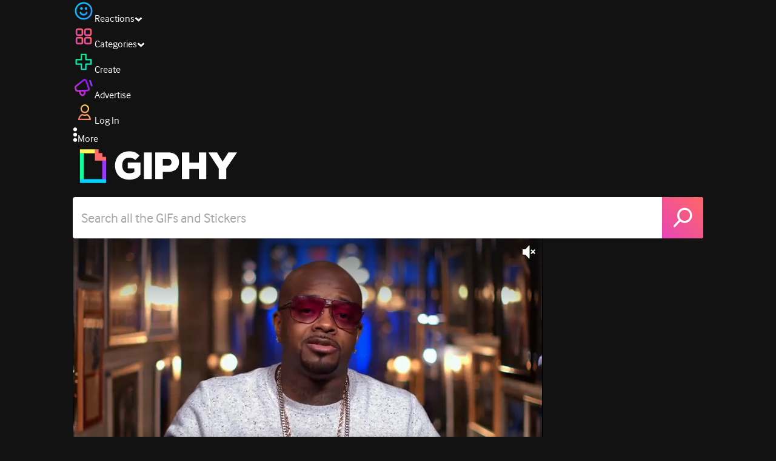

--- FILE ---
content_type: text/html; charset=utf-8
request_url: https://giphy.com/clips/truerealtv-rap-game-the-mYIDkA99wyjtbmBkdh
body_size: 45542
content:
<!DOCTYPE html><html><head><meta charSet="utf-8"/><meta name="viewport" content="width=device-width, initial-scale=1, maximum-scale=1, user-scalable=no"/><link rel="preload" as="image" href="https://giphy.com/static/img/giphy-logo.webp"/><link rel="preload" as="image" href="https://media3.giphy.com/avatars/truerealtv/N2ZCL0hrkQNE/80h.png"/><link rel="preload" as="image" href="https://media0.giphy.com/avatars/happyplaceshow/zPm9CDP5CbUI/80h.gif"/><link rel="preload" as="image" href="https://media0.giphy.com/avatars/bigbrother/x8UqghGWTVF3/80h.jpg"/><link rel="preload" as="image" href="https://media0.giphy.com/avatars/gordonramsay/Tp1DYgw86R0r/80h.jpg"/><link rel="preload" as="image" href="https://media0.giphy.com/avatars/buzzfeed/7FY6Nc0QS1kn/80h.gif"/><link rel="stylesheet" href="/_next/static/css/a5b049a5b24e6a9c.css" data-precedence="next"/><link rel="stylesheet" href="/_next/static/css/b9b9c124d4341f2d.css" data-precedence="next"/><link rel="stylesheet" href="/_next/static/css/eb2b948cfa972542.css" data-precedence="next"/><link rel="stylesheet" href="/_next/static/css/1d2ac6e32e02fc14.css" data-precedence="next"/><link rel="preload" as="script" fetchPriority="low" href="/_next/static/chunks/webpack-e1d7ec408df37e44.js"/><script src="/_next/static/chunks/1dd3208c-4a11f883d3984632.js" async=""></script><script src="/_next/static/chunks/1528-02921aacde8701d5.js" async=""></script><script src="/_next/static/chunks/main-app-38c8a49396c520cc.js" async=""></script><script src="/_next/static/chunks/9968-17ed6c996e4a1baa.js" async=""></script><script src="/_next/static/chunks/7522-cada028f7e383e7c.js" async=""></script><script src="/_next/static/chunks/4462-4460f4e8f1725ace.js" async=""></script><script src="/_next/static/chunks/app/layout-62774fc08d095d46.js" async=""></script><script src="/_next/static/chunks/77973763-e614c5cb06fc25c9.js" async=""></script><script src="/_next/static/chunks/2715-d00150e3f44f0c40.js" async=""></script><script src="/_next/static/chunks/1661-6a0968ea265c6587.js" async=""></script><script src="/_next/static/chunks/772-701c3ea5d58f4844.js" async=""></script><script src="/_next/static/chunks/8146-33a4e4699fcdb566.js" async=""></script><script src="/_next/static/chunks/8742-d50860711c01ee5a.js" async=""></script><script src="/_next/static/chunks/3252-a384d8f547cf8740.js" async=""></script><script src="/_next/static/chunks/3920-f2f29e721f02108f.js" async=""></script><script src="/_next/static/chunks/6612-929898289c5cc138.js" async=""></script><script src="/_next/static/chunks/2628-49c2e872ff618095.js" async=""></script><script src="/_next/static/chunks/7702-1bbc303f97202922.js" async=""></script><script src="/_next/static/chunks/2778-bc27b31d5cc8cf34.js" async=""></script><script src="/_next/static/chunks/6566-cf8bb5c0a1631d9a.js" async=""></script><script src="/_next/static/chunks/456-524299e436d5f118.js" async=""></script><script src="/_next/static/chunks/6873-610e0aa5858ca605.js" async=""></script><script src="/_next/static/chunks/401-1bd1a4d41401751c.js" async=""></script><script src="/_next/static/chunks/492-a03abd02d87b2911.js" async=""></script><script src="/_next/static/chunks/5095-9a20fbc92a9399e2.js" async=""></script><script src="/_next/static/chunks/2544-7422f476a78e44c8.js" async=""></script><script src="/_next/static/chunks/7021-62d6813b23111fce.js" async=""></script><script src="/_next/static/chunks/2068-98fd847f568ba114.js" async=""></script><script src="/_next/static/chunks/app/(site)/clips/%5Bslug%5D/layout-2391c590f5ce6c1b.js" async=""></script><script src="/_next/static/chunks/4205-da1eef80ac320ccb.js" async=""></script><script src="/_next/static/chunks/9435-1805a08f746d3486.js" async=""></script><script src="/_next/static/chunks/app/(site)/layout-c82d3d567d40a410.js" async=""></script><script src="/_next/static/chunks/341-e3ad09e072776e9a.js" async=""></script><script src="/_next/static/chunks/app/(site)/error-a3c5e2301da77255.js" async=""></script><script src="/_next/static/chunks/7897-b19f6714815ebaf5.js" async=""></script><script src="/_next/static/chunks/app/(site)/not-found-41c7aa7ac9f1cbef.js" async=""></script><script src="/_next/static/chunks/1281-da2de86560f957f6.js" async=""></script><script src="/_next/static/chunks/2585-d2579170f3b09f4a.js" async=""></script><script src="/_next/static/chunks/3274-fa4adf82af1350c6.js" async=""></script><script src="/_next/static/chunks/app/(site)/clips/%5Bslug%5D/page-0f190a3526e814de.js" async=""></script><link rel="preload" href="https://www.googletagmanager.com/gtm.js?id=GTM-P5GCKB" as="script"/><title>Home Stretch - GIPHY Clips</title><meta name="keywords" content="giphyupload,rap,stretch,truereal,true real,truereal tv,rap game,this is it,the rap game,home stretch,GIF,Animated GIF"/><meta name="robots" content="noai, noimageai"/><meta name="description" content="GIFs with Sound - Discover &amp; share this Home Stretch Clip with everyone you know. GIPHY is how you search, share, discover, and create GIFs."/><meta name="fb:app_id" content="406655189415060"/><meta name="pinterest" content="nohover"/><meta name="p:domain_verify" content="61a9a962d47f10756a14a44c1b44d7c8"/><meta name="fb:admins" content="548288355"/><meta name="alexaVerifyID" content="HMyPJIK-pLEheM5ACWFf6xvnA2U"/><meta name="msvalidate.01" content="F8A7FDC3D369E857ACB67C4AB8EBD9A4"/><meta name="google-site-verification" content="8mfne8CLOmysP4fUdGDJioWLEGbHMJY4tBsxsQT2eSY"/><meta name="rating" content="general"/><meta name="image:rating" content="g"/><link rel="canonical" href="https://giphy.com/clips/truerealtv-rap-game-the-mYIDkA99wyjtbmBkdh"/><meta property="og:title" content="Home Stretch - GIPHY Clips"/><meta property="og:description" content="GIFs with Sound - Discover &amp; share this Home Stretch Clip with everyone you know. GIPHY is how you search, share, discover, and create GIFs."/><meta property="og:url" content="https://giphy.com/clips/truerealtv-rap-game-the-mYIDkA99wyjtbmBkdh"/><meta property="og:image" content="https://media3.giphy.com/media/v1.Y2lkPTc5MGI3NjExZTI3dndzNmV4em84MmMzeWFmcXRzdTRzYXVsdnVnM2pycmMwZG1xNCZlcD12MV9pbnRlcm5hbF9naWZfYnlfaWQmY3Q9dg/mYIDkA99wyjtbmBkdh/giphy.webp"/><meta property="og:image:type" content="image/webp"/><meta property="og:image:width" content="480"/><meta property="og:image:height" content="270"/><meta property="og:image" content="https://media3.giphy.com/media/v1.Y2lkPTc5MGI3NjExZTI3dndzNmV4em84MmMzeWFmcXRzdTRzYXVsdnVnM2pycmMwZG1xNCZlcD12MV9pbnRlcm5hbF9naWZfYnlfaWQmY3Q9dg/mYIDkA99wyjtbmBkdh/giphy.gif"/><meta property="og:image:type" content="image/gif"/><meta property="og:image:width" content="480"/><meta property="og:image:height" content="270"/><meta property="og:video" content="https://media3.giphy.com/media/v1.Y2lkPTc5MGI3NjExZTI3dndzNmV4em84MmMzeWFmcXRzdTRzYXVsdnVnM2pycmMwZG1xNCZlcD12MV9pbnRlcm5hbF9naWZfYnlfaWQmY3Q9dg/mYIDkA99wyjtbmBkdh/giphy.mp4"/><meta property="og:video:secure_url" content="https://media3.giphy.com/media/v1.Y2lkPTc5MGI3NjExZTI3dndzNmV4em84MmMzeWFmcXRzdTRzYXVsdnVnM2pycmMwZG1xNCZlcD12MV9pbnRlcm5hbF9naWZfYnlfaWQmY3Q9dg/mYIDkA99wyjtbmBkdh/giphy.mp4"/><meta property="og:video:type" content="video/mp4"/><meta property="og:video:width" content="480"/><meta property="og:video:height" content="270"/><meta property="og:type" content="video.other"/><meta name="twitter:card" content="player"/><meta name="twitter:site" content="@giphy"/><meta name="twitter:creator" content="@giphy"/><meta name="twitter:creator:id" content="1020383864"/><meta name="twitter:title" content="Home Stretch - GIPHY Clips"/><meta name="twitter:description" content="GIFs with Sound - Discover &amp; share this Home Stretch Clip with everyone you know. GIPHY is how you search, share, discover, and create GIFs."/><meta name="twitter:image" content="https://media3.giphy.com/media/v1.Y2lkPTc5MGI3NjExZTI3dndzNmV4em84MmMzeWFmcXRzdTRzYXVsdnVnM2pycmMwZG1xNCZlcD12MV9pbnRlcm5hbF9naWZfYnlfaWQmY3Q9dg/mYIDkA99wyjtbmBkdh/giphy_s.gif"/><meta name="twitter:image:type" content="image/gif"/><meta name="twitter:image:width" content="480"/><meta name="twitter:image:height" content="270"/><meta name="twitter:player" content="https://giphy.com/embed/mYIDkA99wyjtbmBkdh/twitter/iframe"/><meta name="twitter:player:stream" content="https://giphy.com/embed/mYIDkA99wyjtbmBkdh/twitter/iframe"/><meta name="twitter:player:width" content="435"/><meta name="twitter:player:height" content="244"/><link rel="icon" href="https://giphy.com/static/img/favicon.png"/><link rel="apple-touch-icon" href="https://giphy.com/static/img/icons/apple-touch-icon-120px.png" sizes="120x120"/><link rel="apple-touch-icon" href="https://giphy.com/static/img/icons/apple-touch-icon-180px.png" sizes="180x180"/><link rel="apple-touch-icon" href="https://giphy.com/static/img/icons/apple-touch-icon-152px.png" sizes="152x152"/><link rel="apple-touch-icon" href="https://giphy.com/static/img/icons/apple-touch-icon-167px.png" sizes="167x167"/><link rel="apple-touch-startup-image" href="https://giphy.com/static/img/icons/apple-touch-startup-image-320x460.png" media="(device-width: 320px)"/><link rel="apple-touch-startup-image" href="https://giphy.com/static/img/icons/apple-touch-startup-image-640x920.png" media="(device-width: 320px) and (-webkit-device-pixel-ratio: 2)"/><meta name="next-size-adjust"/><script src="/_next/static/chunks/polyfills-42372ed130431b0a.js" noModule=""></script><style data-styled="" data-styled-version="6.0.8">.jECcc{object-fit:cover;width:32px;height:32px;margin-right:8px;}/*!sc*/
data-styled.g1[id="sc-beyTiQ"]{content:"jECcc,"}/*!sc*/
.hfHtHz{color:white;font-size:16px;font-weight:700;overflow:hidden;text-overflow:ellipsis;white-space:nowrap;-webkit-font-smoothing:antialiased;}/*!sc*/
data-styled.g2[id="sc-guDMob"]{content:"hfHtHz,"}/*!sc*/
.hWEqKh{margin-left:4px;flex-shrink:0;}/*!sc*/
data-styled.g3[id="sc-dmyDmy"]{content:"hWEqKh,"}/*!sc*/
.cCYcHh{display:flex;align-items:center;min-width:0;}/*!sc*/
data-styled.g4[id="sc-hLQTFJ"]{content:"cCYcHh,"}/*!sc*/
.dOsYsS{display:flex;align-items:center;font-family:interface,helvetica,arial;}/*!sc*/
data-styled.g5[id="sc-eDLKEg"]{content:"dOsYsS,"}/*!sc*/
.hzwGkZ{flex-shrink:0;}/*!sc*/
data-styled.g6[id="sc-jTQDJr"]{content:"hzwGkZ,"}/*!sc*/
.ducTeV{position:relative;display:block;}/*!sc*/
.ducTeV picture{display:block;width:100%;height:100%;}/*!sc*/
.ducTeV img{display:block;}/*!sc*/
.ducTeV .giphy-verified-badge g{fill:white;}/*!sc*/
.ducTeV .giphy-verified-checkmark{opacity:0;}/*!sc*/
data-styled.g10[id="sc-qZruQ"]{content:"ducTeV,"}/*!sc*/
.fGBQQJ{display:flex;align-items:center;height:52px;margin:0 auto;text-align:center;justify-content:center;animation:pulse 0.8s ease-in-out 0s infinite alternate backwards;}/*!sc*/
data-styled.g21[id="sc-blmCWO"]{content:"fGBQQJ,"}/*!sc*/
.bqHYxC{display:inline-block;height:10px;width:10px;margin:52px 10px 10px 10px;position:relative;box-shadow:0px 0px 20px rgba(0, 0, 0, 0.3);animation:fVOfei cubic-bezier(0.455, 0.03, 0.515, 0.955) 0.75s infinite alternate;background:#00ff99;animation-delay:0;}/*!sc*/
.glyrG{display:inline-block;height:10px;width:10px;margin:52px 10px 10px 10px;position:relative;box-shadow:0px 0px 20px rgba(0, 0, 0, 0.3);animation:fVOfei cubic-bezier(0.455, 0.03, 0.515, 0.955) 0.75s infinite alternate;background:#00ccff;animation-delay:.1s;}/*!sc*/
.jMhOeh{display:inline-block;height:10px;width:10px;margin:52px 10px 10px 10px;position:relative;box-shadow:0px 0px 20px rgba(0, 0, 0, 0.3);animation:fVOfei cubic-bezier(0.455, 0.03, 0.515, 0.955) 0.75s infinite alternate;background:#9933ff;animation-delay:.2s;}/*!sc*/
.iPUhiM{display:inline-block;height:10px;width:10px;margin:52px 10px 10px 10px;position:relative;box-shadow:0px 0px 20px rgba(0, 0, 0, 0.3);animation:fVOfei cubic-bezier(0.455, 0.03, 0.515, 0.955) 0.75s infinite alternate;background:#ff6666;animation-delay:.3s;}/*!sc*/
.jsFXo{display:inline-block;height:10px;width:10px;margin:52px 10px 10px 10px;position:relative;box-shadow:0px 0px 20px rgba(0, 0, 0, 0.3);animation:fVOfei cubic-bezier(0.455, 0.03, 0.515, 0.955) 0.75s infinite alternate;background:#fff35c;animation-delay:.4s;}/*!sc*/
data-styled.g22[id="sc-ifysJV"]{content:"bqHYxC,glyrG,jMhOeh,iPUhiM,jsFXo,"}/*!sc*/
.gupaiu{--searchbar-height:68px;--searchbar-bg-color:#ffffff;--searchbar-bg-color-2:#ffffff;--searchbar-fg-color:#121212;--searchbar-cancel-button-display:block;}/*!sc*/
@media (max-width: 480px){.gupaiu{--searchbar-height:68px;}}/*!sc*/
data-styled.g24[id="sc-hIPCWT"]{content:"gupaiu,"}/*!sc*/
.jOjDA-D{display:flex;justify-content:center;align-items:center;position:relative;cursor:pointer;height:var(--searchbar-height);width:var(--searchbar-height);}/*!sc*/
@media screen and (-ms-high-contrast: active),screen and (-ms-high-contrast: none){.jOjDA-D{display:none;}}/*!sc*/
data-styled.g29[id="sc-iuONiq"]{content:"jOjDA-D,"}/*!sc*/
.gPGcnj{position:absolute;height:100%;width:100%;background:linear-gradient(45deg, #E646B6 0%, #FF6666 100%);border-radius:0 4px 4px 0;overflow:hidden;}/*!sc*/
.gPGcnj:before{animation:fibJTt 2s linear 0s infinite;background-image:linear-gradient(45deg, #E646B6 0%, #FF6666 50%, #E646B6 100%);background-size:400%;background-position:0% 100%;content:'';position:absolute;left:0;top:0;right:0;bottom:0;width:400%;}/*!sc*/
data-styled.g30[id="sc-cyZbyy"]{content:"gPGcnj,"}/*!sc*/
.hTLxEu{z-index:1;display:flex;width:50%;height:50%;}/*!sc*/
data-styled.g33[id="sc-gjLLkZ"]{content:"hTLxEu,"}/*!sc*/
.nAQUa{display:flex;background:white;align-items:center;border-radius:4px;height:var(--searchbar-height);background:var(--searchbar-bg-color-2);}/*!sc*/
data-styled.g34[id="sc-eAKtVq"]{content:"nAQUa,"}/*!sc*/
.dRhWeq{background:inherit;box-sizing:border-box;border:0;appearance:none;font-weight:normal;font-family:interface,Helvetica Neue,helvetica,sans-serif;outline:0;font-size:15px;padding:0 10px;border-radius:0;text-overflow:ellipsis;color:var(--searchbar-fg-color);min-width:150px;flex:1;}/*!sc*/
.dRhWeq::placeholder{color:#a6a6a6;}/*!sc*/
data-styled.g35[id="sc-bZHSxH"]{content:"dRhWeq,"}/*!sc*/
.bgjFGT{position:relative;top:0;left:0;right:0;bottom:0;background:black;font-family:interface,helvetica,arial;-webkit-font-smoothing:antialiased;}/*!sc*/
data-styled.g45[id="sc-iVhdtE"]{content:"bgjFGT,"}/*!sc*/
.hzaCgq{display:flex;justify-content:center;align-items:center;position:relative;cursor:pointer;}/*!sc*/
data-styled.g46[id="sc-iCKYLf"]{content:"hzaCgq,"}/*!sc*/
.iWyGKP{position:absolute;top:10px;right:10px;left:10px;bottom:0;display:flex;justify-content:space-between;opacity:1;transition:opacity ease-out 250ms;align-items:flex-start;}/*!sc*/
data-styled.g47[id="sc-egTrhS"]{content:"iWyGKP,"}/*!sc*/
.blvvWt{position:relative;min-width:0;}/*!sc*/
data-styled.g49[id="sc-jMbUzY"]{content:"blvvWt,"}/*!sc*/
.kXyPBx:before{background:linear-gradient(rgba(18, 18, 18, 0.6), rgba(0, 0, 0, 0));content:'';height:125px;left:0;pointer-events:none;position:absolute;top:0;width:100%;}/*!sc*/
.kXyPBx:after{background:linear-gradient(rgba(0, 0, 0, 0), rgba(18, 18, 18, 0.6));content:'';height:125px;left:0;pointer-events:none;position:absolute;bottom:0;width:100%;}/*!sc*/
data-styled.g50[id="sc-dQmiQg"]{content:"kXyPBx,"}/*!sc*/
.cUonIn input{font-size:22px;padding-left:14px;font-family:'__Interface_97f6a1','__Interface_Fallback_97f6a1';}/*!sc*/
.cUonIn .giphy-search-bar-cancel{width:22px;height:22px;margin-right:10px;}/*!sc*/
data-styled.g96[id="sc-ab1965fa-0"]{content:"cUonIn,"}/*!sc*/
.bNuScB{padding:5px 0;}/*!sc*/
@media (min-width: 768px){.bNuScB{padding:10px 0 0;}}/*!sc*/
data-styled.g97[id="sc-ab1965fa-1"]{content:"bNuScB,"}/*!sc*/
.eqlTRg{background-color:#121212;width:100%;z-index:999;position:sticky;top:-1px;}/*!sc*/
data-styled.g98[id="sc-ab1965fa-2"]{content:"eqlTRg,"}/*!sc*/
.cckvSa{width:100%;}/*!sc*/
@media (min-width: 768px){.cckvSa{transition:width 0.3s cubic-bezier(0.165,0.84,0.44,1) 0s;margin-left:auto;}}/*!sc*/
data-styled.g99[id="sc-ab1965fa-3"]{content:"cckvSa,"}/*!sc*/
@media (min-width: 768px){.bZtjTW{position:relative;width:1040px;margin:0 auto;}}/*!sc*/
data-styled.g100[id="sc-ab1965fa-4"]{content:"bZtjTW,"}/*!sc*/
body{color:#fff;-moz-osx-font-smoothing:grayscale;background-color:#121212;line-height:22px;}/*!sc*/
html:hover [class^='ss-']{-ms-zoom:1;zoom:1;}/*!sc*/
.ss-icon,.ss-icon.ss-standard,[class^='ss-']:before,[class*=' ss-']:before,[class^='ss-'].ss-standard:before,[class*=' ss-'].ss-standard:before,[class^='ss-'].right:after,[class*=' ss-'].right:after,[class^='ss-'].ss-standard.right:after,[class*=' ss-'].ss-standard.right:after{font-family:'__SSStandard_155dd0','__SSStandard_Fallback_155dd0';font-style:normal;font-weight:normal;text-decoration:none;text-rendering:optimizeLegibility;white-space:nowrap;-moz-font-feature-settings:'liga=1';-moz-font-feature-settings:'liga';-ms-font-feature-settings:'liga' 1;-o-font-feature-settings:'liga';font-feature-settings:'liga';-webkit-font-smoothing:antialiased;}/*!sc*/
[class^='ss-'].right:before,[class*=' ss-'].right:before{display:none;content:'';}/*!sc*/
.ss-navigatedown:before,.ss-navigatedown.right:after{content:'';}/*!sc*/
.ss-navigateright:before,.ss-navigateright.right:after{content:'▻';}/*!sc*/
.ss-navigateleft:before,.ss-navigateleft.right:after{content:'◅';}/*!sc*/
.ss-check:before,.ss-check.right:after{content:'✓';}/*!sc*/
.ss-heart:before,.ss-heart.right:after{content:'♥';}/*!sc*/
.ss-link:before,.ss-link.right:after{content:'🔗';}/*!sc*/
.ss-flag:before,.ss-flag.right:after{content:'⚑';}/*!sc*/
.ss-write:before,.ss-write.right:after{content:'✎';}/*!sc*/
.ss-barchart:before,.ss-barchart.right:after{content:'📊';}/*!sc*/
.ss-mail:before,.ss-mail.right:after{content:'✉';}/*!sc*/
body{font-family:'__Interface_97f6a1','__Interface_Fallback_97f6a1';-webkit-font-smoothing:antialiased;}/*!sc*/
#didomi-host h1{font-family:'__NexaBlack_e9e825','__NexaBlack_Fallback_e9e825';font-weight:200!important;margin-bottom:8px!important;}/*!sc*/
.sc-989015cc-5{font-family:'__NexaBlack_e9e825','__NexaBlack_Fallback_e9e825';-webkit-font-smoothing:antialiased;-moz-osx-font-smoothing:grayscale;}/*!sc*/
.sc-989015cc-5 a{font-weight:400;}/*!sc*/
data-styled.g101[id="sc-global-tKlQU1"]{content:"sc-global-tKlQU1,"}/*!sc*/
.bNsfXE{display:none;}/*!sc*/
@media (min-width:1348px){.bNsfXE{display:flex;position:fixed;bottom:10px;left:10px;z-index:2147483638;gap:10px;}}/*!sc*/
.bNsfXE a{display:flex;background:#212121;border-radius:5px;padding:4px 14px;color:#a6a6a6;font-family:'__Interface_97f6a1','__Interface_Fallback_97f6a1';font-size:14px;}/*!sc*/
.bNsfXE a:hover{color:#ffffff;}/*!sc*/
data-styled.g102[id="sc-8bcae31a-0"]{content:"bNsfXE,"}/*!sc*/
@keyframes fibJTt{0%{opacity:0;transform:translateX(-400%);}50%{opacity:1;}100%{opacity:0;transform:translateX(0);}}/*!sc*/
data-styled.g270[id="sc-keyframes-fibJTt"]{content:"fibJTt,"}/*!sc*/
.diiWrA{position:fixed;align-self:center;bottom:25px;display:flex;justify-content:center;left:0;right:0;}/*!sc*/
@media (min-width: 768px){.diiWrA{display:none;}}/*!sc*/
data-styled.g332[id="sc-86edfcd6-0"]{content:"diiWrA,"}/*!sc*/
.lbETzY{background:#6157ff;border-radius:20px;box-shadow:0 2px 14px rgba(0,0,0,0.33);color:#ffffff;display:block;font-size:16px;font-weight:bold;line-height:40px;position:relative;text-align:center;text-decoration:none;width:170px;z-index:2147483645;}/*!sc*/
.lbETzY:before{background:no-repeat url(https://media.giphy.com/media/l41K1gfrUz1HDohvG/100.gif) center center;background-size:contain;content:'';height:40px;left:0;position:absolute;top:-8px;width:40px;}/*!sc*/
data-styled.g333[id="sc-86edfcd6-1"]{content:"lbETzY,"}/*!sc*/
@keyframes fVOfei{to{transform:scale(1.75) translateY(-20px);}}/*!sc*/
data-styled.g344[id="sc-keyframes-fVOfei"]{content:"fVOfei,"}/*!sc*/
</style></head><body class="__className_97f6a1 __variable_e9e825"><script>(self.__next_s=self.__next_s||[]).push([0,{"children":"\n                var _comscore = _comscore || []; _comscore.push({\"c1\":\"2\",\"c2\":\"39588136\",\"options\":{\"enableFirstPartyCookie\":true}});\n                (function() {\n                    var s = document.createElement(\"script\"), el = document.getElementsByTagName(\"script\")[0]; s.async = true; s.src = \"https://sb.scorecardresearch.com/cs/39588136/beacon.js\";\n                    el.parentNode.insertBefore(s, el);\n                })();","id":"comscore"}])</script><script>(self.__next_s=self.__next_s||[]).push([0,{"children":"\n                    try {\n                        window['_fs_host'] = 'fullstory.com';\n                        window['_fs_script'] = 'edge.fullstory.com/s/fs.js';\n                        window['_fs_org'] = 'o-22XNVQ-na1';\n                        window['_fs_namespace'] = 'FS';\n                        window['_fs_capture_on_startup'] = sessionStorage?.getItem('fullstory_enabled') === 'true' || false;\n                        !function(m,n,e,t,l,o,g,y){var s,f,a=function(h){\n                        return!(h in m)||(m.console&&m.console.log&&m.console.log('FullStory namespace conflict. Please set window[\"_fs_namespace\"].'),!1)}(e)\n                        ;function p(b){var h,d=[];function j(){h&&(d.forEach((function(b){var d;try{d=b[h[0]]&&b[h[0]](h[1])}catch(h){return void(b[3]&&b[3](h))}\n                        d&&d.then?d.then(b[2],b[3]):b[2]&&b[2](d)})),d.length=0)}function r(b){return function(d){h||(h=[b,d],j())}}return b(r(0),r(1)),{\n                        then:function(b,h){return p((function(r,i){d.push([b,h,r,i]),j()}))}}}a&&(g=m[e]=function(){var b=function(b,d,j,r){function i(i,c){\n                        h(b,d,j,i,c,r)}r=r||2;var c,u=/Async$/;return u.test(b)?(b=b.replace(u,\"\"),\"function\"==typeof Promise?new Promise(i):p(i)):h(b,d,j,c,c,r)}\n                        ;function h(h,d,j,r,i,c){return b._api?b._api(h,d,j,r,i,c):(b.q&&b.q.push([h,d,j,r,i,c]),null)}return b.q=[],b}(),y=function(b){function h(h){\n                        \"function\"==typeof h[4]&&h[4](new Error(b))}var d=g.q;if(d){for(var j=0;j<d.length;j++)h(d[j]);d.length=0,d.push=h}},function(){\n                        (o=n.createElement(t)).async=!0,o.crossOrigin=\"anonymous\",o.src=\"https://\"+l,o.onerror=function(){y(\"Error loading \"+l)}\n                        ;var b=n.getElementsByTagName(t)[0];b&&b.parentNode?b.parentNode.insertBefore(o,b):n.head.appendChild(o)}(),function(){function b(){}\n                        function h(b,h,d){g(b,h,d,1)}function d(b,d,j){h(\"setProperties\",{type:b,properties:d},j)}function j(b,h){d(\"user\",b,h)}function r(b,h,d){j({\n                        uid:b},d),h&&j(h,d)}g.identify=r,g.setUserVars=j,g.identifyAccount=b,g.clearUserCookie=b,g.setVars=d,g.event=function(b,d,j){h(\"trackEvent\",{\n                        name:b,properties:d},j)},g.anonymize=function(){r(!1)},g.shutdown=function(){h(\"shutdown\")},g.restart=function(){h(\"restart\")},\n                        g.log=function(b,d){h(\"log\",{level:b,msg:d})},g.consent=function(b){h(\"setIdentity\",{consent:!arguments.length||b})}}(),s=\"fetch\",\n                        f=\"XMLHttpRequest\",g._w={},g._w[f]=m[f],g._w[s]=m[s],m[s]&&(m[s]=function(){return g._w[s].apply(this,arguments)}),g._v=\"2.0.0\")\n                        }(window,document,window._fs_namespace,\"script\",window._fs_script);\n                    } catch (e) {\n                        console.error('Error initializing Fullstory Script:', e);\n                    }\n\n                ","id":"fullstory"}])</script><div class="sc-8bcae31a-0 bNsfXE"><a href="/privacy">Privacy</a><a href="/terms">Terms</a></div><script type="application/ld+json">{"@context":"https://schema.org","@type":"Article","mainEntityOfPage":{"@type":"WebPage","@id":"https://giphy.com/clips/truerealtv-rap-game-the-mYIDkA99wyjtbmBkdh"},"headline":"Home Stretch","image":{"@type":"ImageObject","url":"https://media3.giphy.com/media/v1.Y2lkPTc5MGI3NjExZTI3dndzNmV4em84MmMzeWFmcXRzdTRzYXVsdnVnM2pycmMwZG1xNCZlcD12MV9pbnRlcm5hbF9naWZfYnlfaWQmY3Q9dg/mYIDkA99wyjtbmBkdh/giphy.gif","height":{"@type":"QuantitativeValue","value":270},"width":{"@type":"QuantitativeValue","value":480}},"datePublished":"2021-09-28 18:10:12","dateModified":"2023-09-25 14:46:59","publisher":{"@type":"Organization","name":"GIPHY"}}</script><div class="sc-ab1965fa-4 bZtjTW"><div class="sc-hIPCWT gupaiu"><!--$--><!--/$--><nav class="relative z-header mb-2 flex h-14 w-full items-end justify-end bg-giphyBlack text-white md:flex"><div class="flex items-center justify-center gap-3"><div class="flex cursor-pointer items-center gap-1 rounded-md px-2 py-0 transition-colors"> <span class="flex items-center "><svg width="36" height="36" viewBox="0 0 36 36" fill="none" xmlns="http://www.w3.org/2000/svg"><circle cx="18" cy="18.0007" r="13.1708" stroke="url(#paint0_linear_5064_3416)" stroke-width="2.65833"></circle><path d="M21.996 20.4198C22.206 19.8571 22.8323 19.5712 23.3951 19.7811C23.9578 19.9911 24.2437 20.6175 24.0338 21.1802C23.0296 23.8713 20.9053 25.2708 17.8794 25.2708C14.8536 25.2708 12.7293 23.8713 11.7252 21.1802C11.5152 20.6175 11.8012 19.9911 12.3639 19.7811C12.9266 19.5712 13.553 19.8571 13.7629 20.4198C14.442 22.2399 15.7413 23.0958 17.8794 23.0958C20.0176 23.0958 21.3169 22.2399 21.996 20.4198Z" fill="url(#paint1_linear_5064_3416)" stroke="url(#paint2_linear_5064_3416)" stroke-width="0.7"></path><path d="M14.3651 12.0172C15.4607 12.0174 16.3485 12.906 16.3485 14.0016C16.3483 15.097 15.4605 15.9848 14.3651 15.985C13.2695 15.985 12.3809 15.0972 12.3807 14.0016C12.3807 12.9058 13.2694 12.0172 14.3651 12.0172ZM21.8759 12.0172C22.9714 12.0174 23.8593 12.906 23.8593 14.0016C23.859 15.097 22.9713 15.9848 21.8759 15.985C20.7802 15.985 19.8917 15.0972 19.8915 14.0016C19.8915 12.9058 20.7801 12.0172 21.8759 12.0172Z" fill="url(#paint3_linear_5064_3416)"></path><path d="M14.3651 12.0172L14.3652 11.7672H14.3651V12.0172ZM16.3485 14.0016L16.5985 14.0016V14.0016H16.3485ZM14.3651 15.985V16.235H14.3652L14.3651 15.985ZM12.3807 14.0016H12.1307V14.0016L12.3807 14.0016ZM21.8759 12.0172L21.8759 11.7672H21.8759V12.0172ZM23.8593 14.0016L24.1093 14.0016V14.0016H23.8593ZM21.8759 15.985V16.235H21.8759L21.8759 15.985ZM19.8915 14.0016H19.6415V14.0016L19.8915 14.0016ZM14.3651 12.0172L14.3651 12.2672C15.3225 12.2674 16.0985 13.0439 16.0985 14.0016H16.3485H16.5985C16.5985 12.768 15.5989 11.7675 14.3652 11.7672L14.3651 12.0172ZM16.3485 14.0016L16.0985 14.0015C16.0983 14.9589 15.3225 15.7348 14.3651 15.735L14.3651 15.985L14.3652 16.235C15.5986 16.2347 16.5983 15.2351 16.5985 14.0016L16.3485 14.0016ZM14.3651 15.985V15.735C13.4074 15.735 12.6309 14.959 12.6307 14.0015L12.3807 14.0016L12.1307 14.0016C12.131 15.2354 13.1315 16.235 14.3651 16.235V15.985ZM12.3807 14.0016H12.6307C12.6307 13.0439 13.4074 12.2672 14.3651 12.2672V12.0172V11.7672C13.1313 11.7672 12.1307 12.7678 12.1307 14.0016H12.3807ZM21.8759 12.0172L21.8758 12.2672C22.8332 12.2674 23.6093 13.0439 23.6093 14.0016H23.8593H24.1093C24.1093 12.768 23.1096 11.7674 21.8759 11.7672L21.8759 12.0172ZM23.8593 14.0016L23.6093 14.0015C23.6091 14.9589 22.8332 15.7348 21.8758 15.735L21.8759 15.985L21.8759 16.235C23.1094 16.2347 24.109 15.2351 24.1093 14.0016L23.8593 14.0016ZM21.8759 15.985V15.735C20.9182 15.735 20.1417 14.959 20.1415 14.0015L19.8915 14.0016L19.6415 14.0016C19.6417 15.2354 20.6423 16.235 21.8759 16.235V15.985ZM19.8915 14.0016H20.1415C20.1415 13.0439 20.9182 12.2672 21.8759 12.2672V12.0172V11.7672C20.642 11.7672 19.6415 12.7678 19.6415 14.0016H19.8915Z" fill="url(#paint4_linear_5064_3416)"></path><defs><linearGradient id="paint0_linear_5064_3416" x1="3.5" y1="3.50073" x2="33.2064" y2="31.7581" gradientUnits="userSpaceOnUse"><stop stop-color="#00CCFF"></stop><stop offset="1" stop-color="#3191FF"></stop></linearGradient><linearGradient id="paint1_linear_5064_3416" x1="11.6563" y1="19.7122" x2="16.1554" y2="29.0855" gradientUnits="userSpaceOnUse"><stop stop-color="#00CCFF"></stop><stop offset="1" stop-color="#3191FF"></stop></linearGradient><linearGradient id="paint2_linear_5064_3416" x1="11.6563" y1="19.7122" x2="16.1554" y2="29.0855" gradientUnits="userSpaceOnUse"><stop stop-color="#00CCFF"></stop><stop offset="1" stop-color="#3191FF"></stop></linearGradient><linearGradient id="paint3_linear_5064_3416" x1="12.3807" y1="12.0172" x2="15.2514" y2="19.3533" gradientUnits="userSpaceOnUse"><stop stop-color="#00CCFF"></stop><stop offset="1" stop-color="#3191FF"></stop></linearGradient><linearGradient id="paint4_linear_5064_3416" x1="12.3807" y1="12.0172" x2="15.2514" y2="19.3533" gradientUnits="userSpaceOnUse"><stop stop-color="#00CCFF"></stop><stop offset="1" stop-color="#3191FF"></stop></linearGradient></defs></svg></span><span class="text-[17px] font-bold tracking-wide">Reactions</span><span><svg xmlns="http://www.w3.org/2000/svg" width="13" height="8" transform="rotate(180)" viewBox="0 0 13 8" fill="none" style="transition:transform 0.2s cubic-bezier(.4,0,.2,1)"><path fill-rule="evenodd" clip-rule="evenodd" d="M12.3047 5.74744C12.3047 5.69619 12.2819 5.64495 12.2364 5.5937L6.65071 0.561494C6.60136 0.520498 6.54253 0.5 6.4742 0.5C6.40588 0.5 6.34704 0.520498 6.29769 0.561494L0.712042 5.5937C0.662695 5.6347 0.638021 5.6868 0.638021 5.75C0.638021 5.8132 0.662695 5.8653 0.712042 5.9063L2.4145 7.43851C2.46005 7.4795 2.51794 7.5 2.58816 7.5C2.65838 7.5 2.71627 7.4795 2.76182 7.43851L6.4742 4.09736L10.1866 7.43851C10.2321 7.4795 10.29 7.5 10.3602 7.5C10.4305 7.5 10.4884 7.4795 10.5339 7.43851L12.2364 5.9063C12.2819 5.85505 12.3047 5.8021 12.3047 5.74744Z" fill="white"></path></svg></span></div><div class="flex cursor-pointer items-center gap-1 rounded-md px-2 py-0 transition-colors"> <span class="flex items-center "><svg width="36" height="36" viewBox="0 0 36 36" fill="none" xmlns="http://www.w3.org/2000/svg"><path d="M13.7208 5.40039H8.24379C6.67457 5.40039 5.40021 6.67482 5.40021 8.24414V13.7215C5.40021 15.2874 6.67457 16.5652 8.24379 16.5652H13.7208C15.2901 16.5652 16.5644 15.2908 16.5644 13.7215V8.24414C16.5644 6.67482 15.2901 5.40039 13.7208 5.40039ZM15.0969 13.7215C15.0969 14.4807 14.48 15.0976 13.7208 15.0976H8.24379C7.4846 15.0976 6.86775 14.4807 6.86775 13.7215V8.24414C6.86775 7.4849 7.4846 6.86802 8.24379 6.86802H13.7208C14.48 6.86802 15.0969 7.4849 15.0969 8.24414V13.7215Z" fill="url(#paint0_linear_5064_3427)" stroke="url(#paint1_linear_5064_3427)" stroke-width="1.16667"></path><path d="M27.7564 5.40039H22.2794C20.7102 5.40039 19.4358 6.67482 19.4358 8.24414V13.7215C19.4358 15.2874 20.7102 16.5652 22.2794 16.5652H27.7564C29.3256 16.5652 30.6 15.2908 30.6 13.7215V8.24414C30.6 6.67482 29.3256 5.40039 27.7564 5.40039ZM29.1324 13.7215C29.1324 14.4807 28.5156 15.0976 27.7564 15.0976H22.2794C21.5202 15.0976 20.9033 14.4807 20.9033 13.7215V8.24414C20.9033 7.4849 21.5202 6.86802 22.2794 6.86802H27.7564C28.5156 6.86802 29.1324 7.4849 29.1324 8.24414V13.7215Z" fill="url(#paint2_linear_5064_3427)" stroke="url(#paint3_linear_5064_3427)" stroke-width="1.16667"></path><path d="M13.7206 19.4362H8.24361C6.67438 19.4362 5.40002 20.7107 5.40002 22.28V27.7573C5.40002 29.3232 6.67438 30.6011 8.24361 30.6011H13.7206C15.2899 30.6011 16.5642 29.3266 16.5642 27.7573V22.28C16.5642 20.7107 15.2899 19.4362 13.7206 19.4362ZM15.0967 27.7573C15.0967 28.5166 14.4798 29.1334 13.7206 29.1334H8.24361C7.48442 29.1334 6.86757 28.5166 6.86757 27.7573V22.28C6.86757 21.5207 7.48442 20.9038 8.24361 20.9038H13.7206C14.4798 20.9038 15.0967 21.5207 15.0967 22.28V27.7573Z" fill="url(#paint4_linear_5064_3427)" stroke="url(#paint5_linear_5064_3427)" stroke-width="1.16667"></path><path d="M27.7564 19.4362H22.2794C20.7102 19.4362 19.4358 20.7107 19.4358 22.28V27.7573C19.4358 29.3232 20.7102 30.6011 22.2794 30.6011H27.7564C29.3256 30.6011 30.6 29.3266 30.6 27.7573V22.28C30.6 20.7107 29.3256 19.4362 27.7564 19.4362ZM29.1324 27.7573C29.1324 28.5166 28.5156 29.1334 27.7564 29.1334H22.2794C21.5202 29.1334 20.9033 28.5166 20.9033 27.7573V22.28C20.9033 21.5207 21.5202 20.9038 22.2794 20.9038H27.7564C28.5156 20.9038 29.1324 21.5207 29.1324 22.28V27.7573Z" fill="url(#paint6_linear_5064_3427)" stroke="url(#paint7_linear_5064_3427)" stroke-width="1.16667"></path><defs><linearGradient id="paint0_linear_5064_3427" x1="16.5644" y1="7.79226" x2="5.39989" y2="14.1728" gradientUnits="userSpaceOnUse"><stop stop-color="#FF6666"></stop><stop offset="1" stop-color="#E646B6"></stop></linearGradient><linearGradient id="paint1_linear_5064_3427" x1="16.5644" y1="7.79226" x2="5.39989" y2="14.1728" gradientUnits="userSpaceOnUse"><stop stop-color="#FF6666"></stop><stop offset="1" stop-color="#E646B6"></stop></linearGradient><linearGradient id="paint2_linear_5064_3427" x1="30.6" y1="7.79226" x2="19.4355" y2="14.1728" gradientUnits="userSpaceOnUse"><stop stop-color="#FF6666"></stop><stop offset="1" stop-color="#E646B6"></stop></linearGradient><linearGradient id="paint3_linear_5064_3427" x1="30.6" y1="7.79226" x2="19.4355" y2="14.1728" gradientUnits="userSpaceOnUse"><stop stop-color="#FF6666"></stop><stop offset="1" stop-color="#E646B6"></stop></linearGradient><linearGradient id="paint4_linear_5064_3427" x1="16.5642" y1="21.8281" x2="5.39971" y2="28.2086" gradientUnits="userSpaceOnUse"><stop stop-color="#FF6666"></stop><stop offset="1" stop-color="#E646B6"></stop></linearGradient><linearGradient id="paint5_linear_5064_3427" x1="16.5642" y1="21.8281" x2="5.39971" y2="28.2086" gradientUnits="userSpaceOnUse"><stop stop-color="#FF6666"></stop><stop offset="1" stop-color="#E646B6"></stop></linearGradient><linearGradient id="paint6_linear_5064_3427" x1="30.6" y1="21.8281" x2="19.4355" y2="28.2086" gradientUnits="userSpaceOnUse"><stop stop-color="#FF6666"></stop><stop offset="1" stop-color="#E646B6"></stop></linearGradient><linearGradient id="paint7_linear_5064_3427" x1="30.6" y1="21.8281" x2="19.4355" y2="28.2086" gradientUnits="userSpaceOnUse"><stop stop-color="#FF6666"></stop><stop offset="1" stop-color="#E646B6"></stop></linearGradient></defs></svg></span><span class="text-[17px] font-bold tracking-wide">Categories</span><span><svg xmlns="http://www.w3.org/2000/svg" width="13" height="8" transform="rotate(180)" viewBox="0 0 13 8" fill="none" style="transition:transform 0.2s cubic-bezier(.4,0,.2,1)"><path fill-rule="evenodd" clip-rule="evenodd" d="M12.3047 5.74744C12.3047 5.69619 12.2819 5.64495 12.2364 5.5937L6.65071 0.561494C6.60136 0.520498 6.54253 0.5 6.4742 0.5C6.40588 0.5 6.34704 0.520498 6.29769 0.561494L0.712042 5.5937C0.662695 5.6347 0.638021 5.6868 0.638021 5.75C0.638021 5.8132 0.662695 5.8653 0.712042 5.9063L2.4145 7.43851C2.46005 7.4795 2.51794 7.5 2.58816 7.5C2.65838 7.5 2.71627 7.4795 2.76182 7.43851L6.4742 4.09736L10.1866 7.43851C10.2321 7.4795 10.29 7.5 10.3602 7.5C10.4305 7.5 10.4884 7.4795 10.5339 7.43851L12.2364 5.9063C12.2819 5.85505 12.3047 5.8021 12.3047 5.74744Z" fill="white"></path></svg></span></div><div class="flex cursor-pointer items-center gap-1 rounded-md px-2 py-0 transition-colors"><span class="flex items-center"><span class="flex items-center mr-1"><span><svg width="36" height="36" viewBox="0 0 36 36" fill="none" xmlns="http://www.w3.org/2000/svg"><path fill-rule="evenodd" clip-rule="evenodd" d="M14.2784 4.64355L14.1665 4.64921C13.6144 4.70527 13.1836 5.17153 13.1836 5.7384V13.2263L5.69471 13.2272C5.09009 13.2272 4.59998 13.7174 4.59998 14.322V21.6794L4.60563 21.7913C4.6617 22.3435 5.12802 22.7743 5.69493 22.7742L13.1836 22.7725V30.263C13.1836 30.8677 13.6738 31.3578 14.2784 31.3578H21.6358L21.7478 31.3522C22.2998 31.2961 22.7307 30.8299 22.7307 30.263V22.7742H30.2194C30.8241 22.7742 31.3143 22.2841 31.3143 21.6794V14.322L31.3086 14.2101C31.2525 13.658 30.7863 13.2272 30.2194 13.2272H22.7307V5.7384C22.7307 5.13373 22.2405 4.64355 21.6358 4.64355H14.2784ZM20.541 6.83325V14.322L20.5466 14.434C20.6027 14.986 21.0689 15.4169 21.6358 15.4169H29.1246V20.5845H21.6358L21.5239 20.5902C20.9718 20.6463 20.541 21.1125 20.541 21.6794V29.1681H15.3733V21.6785L15.3676 21.5666C15.3116 21.0144 14.8452 20.5836 14.2783 20.5837L6.78967 20.5845V15.416H14.2785L14.3905 15.4103C14.9425 15.3542 15.3733 14.888 15.3733 14.3211V6.83325H20.541Z" fill="url(#paint0_linear_5064_3447)"></path><defs><linearGradient id="paint0_linear_5064_3447" x1="17.9571" y1="34.09" x2="15.0732" y2="5.40249" gradientUnits="userSpaceOnUse"><stop stop-color="#00E6CC"></stop><stop offset="1" stop-color="#00FF99"></stop></linearGradient></defs></svg></span></span><span class="text-[17px] font-bold tracking-wide">Create</span></span></div><div class="flex cursor-pointer items-center gap-1 rounded-md px-2 py-0 transition-colors"><span class="flex items-center"><span class="flex items-center mr-1"><span><svg width="36" height="36" viewBox="0 0 36 36" fill="none" xmlns="http://www.w3.org/2000/svg"><g clip-path="url(#clip0_5064_3439)"><g clip-path="url(#clip1_5064_3439)"><path d="M17.5355 31.4441C15.2691 32.2965 12.7586 31.0868 11.9337 28.7449L10.4676 24.5824L8.18954 24.6797C6.56575 24.7494 5.09494 23.7341 4.53862 22.1547L3.71266 19.8097C3.15528 18.2273 3.64766 16.4788 4.93873 15.4505L17.4761 5.45285C17.7631 5.22203 18.0794 5.04161 18.4192 4.9138C20.2335 4.23143 22.2463 5.20502 22.9066 7.07981L27.1602 19.1559C27.8205 21.0307 26.8843 23.1134 25.07 23.7958C24.7302 23.9236 24.3756 23.9955 24.0122 24.0093L19.6336 24.1969L20.1485 25.6588C20.9734 28.0007 19.8027 30.5949 17.5363 31.4473L17.5355 31.4441ZM13.4272 28.1832C13.9516 29.6722 15.551 30.4428 16.992 29.9009C18.4329 29.3589 19.1787 27.7063 18.6542 26.2173L17.9652 24.2611L12.1336 24.5105L13.4272 28.1832ZM23.944 22.3658C24.1435 22.3556 24.337 22.3187 24.5207 22.2496C25.5095 21.8777 26.0225 20.7409 25.661 19.7146L21.4075 7.63851C21.046 6.61219 19.9459 6.08215 18.9571 6.45404C18.7704 6.52425 18.5987 6.62296 18.443 6.7481L5.90564 16.7457C5.16656 17.3343 4.88626 18.3392 5.20423 19.2419L6.0302 21.5869C6.34977 22.4941 7.18795 23.0732 8.12026 23.0332L23.9435 22.3643L23.944 22.3658Z" fill="url(#paint0_linear_5064_3439)" stroke="url(#paint1_linear_5064_3439)" stroke-width="1.13527"></path><path d="M31.2588 14.9349L28.571 7.30411" stroke="url(#paint2_linear_5064_3439)" stroke-width="2.90574" stroke-linecap="round"></path></g></g><defs><linearGradient id="paint0_linear_5064_3439" x1="21.7482" y1="4.55498" x2="-3.14189" y2="34.8381" gradientUnits="userSpaceOnUse"><stop stop-color="#9013FE"></stop><stop offset="1" stop-color="#E646B6"></stop></linearGradient><linearGradient id="paint1_linear_5064_3439" x1="21.7482" y1="4.55498" x2="-4.09589" y2="35.2651" gradientUnits="userSpaceOnUse"><stop stop-color="#9013FE"></stop><stop offset="1" stop-color="#E646B6"></stop></linearGradient><linearGradient id="paint2_linear_5064_3439" x1="25.6428" y1="12.1283" x2="30.6721" y2="9.61098" gradientUnits="userSpaceOnUse"><stop stop-color="#6157FF"></stop><stop offset="1" stop-color="#9933FF"></stop></linearGradient><clipPath id="clip0_5064_3439"><rect width="36" height="36" fill="white" transform="translate(0 0.000732422)"></rect></clipPath><clipPath id="clip1_5064_3439"><rect width="34" height="34" fill="white" transform="translate(0.799805 0.400757)"></rect></clipPath></defs></svg></span></span><span class="text-[17px] font-bold tracking-wide">Advertise</span></span></div><div class="flex cursor-pointer items-center gap-1 rounded-md px-2 py-0 transition-colors"><span class="flex items-center"><span class="flex items-center mr-0"><span><svg width="36" height="36" viewBox="0 0 36 36" fill="none" xmlns="http://www.w3.org/2000/svg"><path fill-rule="evenodd" clip-rule="evenodd" d="M15.4471 19.7666C16.6993 20.4173 18.1338 20.7866 19.6584 20.7866C20.9773 20.7866 22.2287 20.5102 23.3529 20.0148L23.6563 19.8742C27.3072 21.4934 29.8533 25.146 29.8533 29.3924V30.0652H9V29.3924C9 25.1442 11.5483 21.4903 15.2019 19.8715L15.4471 19.7666ZM15.4715 22.2153L15.3701 22.2714C13.3727 23.4067 11.9391 25.3319 11.4288 27.5707L11.3707 27.8442H27.4813L27.4803 27.8353C27.0401 25.5576 25.6498 23.577 23.6706 22.3819L23.5664 22.321L23.2805 22.4218C22.2423 22.7688 21.1497 22.9657 20.0319 23.0016L19.6584 23.0076C18.3015 23.0076 16.9771 22.7707 15.7371 22.317L15.4715 22.2153ZM19.9232 4.20703C23.8543 4.20703 27.0411 7.38904 27.0411 11.3142C27.0411 15.1654 23.9734 18.3011 20.1449 18.4181L19.9232 18.4214C15.992 18.4214 12.8052 15.2394 12.8052 11.3142C12.8052 7.4631 15.8729 4.32737 19.7015 4.21041L19.9232 4.20703ZM19.9232 6.42803C17.2205 6.42803 15.0296 8.61566 15.0296 11.3142C15.0296 14.0128 17.2205 16.2004 19.9232 16.2004C22.6258 16.2004 24.8168 14.0128 24.8168 11.3142C24.8168 8.61566 22.6258 6.42803 19.9232 6.42803Z" fill="url(#paint0_linear_5064_3453)"></path><defs><linearGradient id="paint0_linear_5064_3453" x1="10.5748" y1="33.5111" x2="36.1245" y2="2.26232" gradientUnits="userSpaceOnUse"><stop stop-color="#FF6666"></stop><stop offset="1" stop-color="#FFF35C"></stop></linearGradient></defs></svg></span></span><span class="text-[17px] font-bold tracking-wide">Log In</span></span></div><div class="flex cursor-pointer items-center gap-1 rounded-md px-2 py-0 transition-colors"><span class="flex items-center"><span class="flex items-center mr-3"><span><svg xmlns="http://www.w3.org/2000/svg" width="8" height="24" viewBox="0 0 8 24" fill="none"><path fill-rule="evenodd" clip-rule="evenodd" d="M3.9653 6.44968C5.73027 6.44968 7.16107 5.03497 7.16107 3.28984C7.16107 1.54471 5.73027 0.130005 3.9653 0.130005C2.20033 0.130005 0.769531 1.54471 0.769531 3.28984C0.769531 5.03497 2.20033 6.44968 3.9653 6.44968ZM3.9653 15.0774C5.73027 15.0774 7.16107 13.6627 7.16107 11.9176C7.16107 10.1724 5.73027 8.75774 3.9653 8.75774C2.20033 8.75774 0.769531 10.1724 0.769531 11.9176C0.769531 13.6627 2.20033 15.0774 3.9653 15.0774ZM3.9653 23.87C5.73027 23.87 7.16107 22.4553 7.16107 20.7102C7.16107 18.965 5.73027 17.5503 3.9653 17.5503C2.20033 17.5503 0.769531 18.965 0.769531 20.7102C0.769531 22.4553 2.20033 23.87 3.9653 23.87Z" fill="white"></path></svg></span></span><span class="text-[17px] font-bold tracking-wide">More</span></span></div></div></nav><div class="absolute top-0 z-aboveHeader flex h-searchbarHeight items-center"><a class="flex w-[185px] items-center justify-center bg-transparent hover:cursor-pointer" href="/"><img src="https://giphy.com/static/img/giphy-logo.webp" class="ci-hidden mt-2 mr-[16px]" alt="GIPHY Logo"/></a></div><div class="sc-ab1965fa-2 eqlTRg"><div class="sc-ab1965fa-3 cckvSa"><div class="sc-ab1965fa-1 bNuScB"><div class="sc-eAKtVq nAQUa giphy-search-bar sc-ab1965fa-0 cUonIn"><input placeholder="Search all the GIFs and Stickers" autoCapitalize="off" autoCorrect="off" autoComplete="off" class="sc-bZHSxH dRhWeq" value=""/><div class="sc-iuONiq jOjDA-D"><div class="sc-cyZbyy gPGcnj"></div><svg viewBox="0 0 30 30" version="1.1" class="sc-gjLLkZ hTLxEu"><defs><path d="M11.5482521,20.4090671 L4.24727698,28.2009189 C3.68084207,28.8054377 2.73159653,28.8363108 2.12707771,28.2698759 C1.5225589,27.703441 1.4916858,26.7541954 2.0581207,26.1496766 L9.40599838,18.3077689 C7.95982241,16.4371424 7.0978836,14.0789715 7.0978836,11.5181818 C7.0978836,5.44914339 11.9392549,0.518181818 17.9252787,0.518181818 C23.9113026,0.518181818 28.7526738,5.44914339 28.7526738,11.5181818 C28.7526738,17.5872202 23.9113026,22.5181818 17.9252787,22.5181818 C15.539851,22.5181818 13.3361963,21.7351359 11.5482521,20.4090671 Z M17.9252787,19.5181818 C22.242011,19.5181818 25.7526738,15.9425536 25.7526738,11.5181818 C25.7526738,7.09381 22.242011,3.51818182 17.9252787,3.51818182 C13.6085464,3.51818182 10.0978836,7.09381 10.0978836,11.5181818 C10.0978836,15.9425536 13.6085464,19.5181818 17.9252787,19.5181818 Z" id="giphy-search-icon-path-1"></path></defs><g id="search" stroke="none" stroke-width="1" fill="none" fill-rule="evenodd"><g id="icons/search"><mask id="giphy-search-icon-mask-2" fill="white"><use xlink:href="#giphy-search-icon-path-1"></use></mask><use id="Mask" fill="#FFFFFF" fill-rule="nonzero" xlink:href="#giphy-search-icon-path-1"></use><g mask="url(#giphy-search-icon-mask-2)"><g transform="translate(0.250000, 0.250000)"><g></g></g></g></g></g></svg></div></div></div><!--$--><!--/$--></div></div><div class="flex flex-col md:flex-row md:gap-4 md:pt-3"><div class="flex flex-col gap-2 md:w-[776px]"><div class="w-desktopWidth flex"><div class="w-detailContentWidth flex flex-col justify-start gap-2"><div class="relative overflow-hidden" style="height:435px"><div style="width:776px;height:435px;cursor:pointer" class="sc-iVhdtE bgjFGT"><video crossorigin="anonymous" draggable="true" class="giphy-video" width="100%" height="100%" muted="" autoPlay="" playsInline="" src="https://media0.giphy.com/media/v1.Y2lkPTc5MGI3NjExZTI3dndzNmV4em84MmMzeWFmcXRzdTRzYXVsdnVnM2pycmMwZG1xNCZlcD12MV9pbnRlcm5hbF9naWZfYnlfaWQmY3Q9dg/mYIDkA99wyjtbmBkdh/giphy480p.mp4?cc=en" data-giphy-id="mYIDkA99wyjtbmBkdh"></video><div class="sc-dQmiQg kXyPBx"></div><div class="sc-egTrhS iWyGKP"><div class="sc-jMbUzY blvvWt"></div><div class="sc-iCKYLf hzaCgq"><svg height="25" width="25" viewBox="0 0 26 23" version="1.1" xmlns="http://www.w3.org/2000/svg"><g id="Page-1" stroke="none" stroke-width="1" fill="none" fill-rule="evenodd"><g id="Group" transform="translate(1.000000, 0.000000)" fill="#FFFFFF" fill-rule="nonzero"><path d="M11.9625091,0.572584405 L11.9625091,22.2272644 C11.9625091,22.4856644 11.8466091,22.6635044 11.6151891,22.7611644 C11.3480491,22.8413444 11.1390491,22.7968844 10.9878091,22.6277844 L4.8732291,15.9143244 L0.573909096,15.9143244 C0.413549096,15.9143244 0.277509096,15.8588444 0.166549096,15.7475044 C0.0573082348,15.6406091 -0.00292164572,15.4933347 0,15.3405244 L0,7.45058441 C0,7.29022441 0.0555890961,7.15456441 0.167309096,7.04322441 C0.278269096,6.93226441 0.414309096,6.87640441 0.573909096,6.87640441 L4.8732291,6.87640441 L10.9874291,0.172064405 C11.1390491,0.00296440549 11.3484291,-0.0414955945 11.6151891,0.0386844055 C11.8466091,0.136344405 11.9621291,0.314564405 11.9621291,0.572584405 L11.9625091,0.572584405 Z" id="Path"></path></g><g id="Group" transform="translate(14.887009, 6.947630)" fill="#FFFFFF" fill-rule="nonzero"><path d="M7.88199149,6.27905236 C7.94693088,6.35707599 7.94693088,6.47033309 7.88199149,6.54835671 L6.54835671,7.88199149 C6.47033309,7.94693088 6.35707599,7.94693088 6.27905236,7.88199149 L3.96534802,5.56828715 L1.65164367,7.88199149 C1.57362004,7.94693088 1.46036294,7.94693088 1.38233932,7.88199149 L0.0487045381,6.54835671 C-0.016234846,6.47033309 -0.016234846,6.35707599 0.0487045381,6.27905236 L2.36240889,3.96534802 L0.0487045381,1.65164367 C-0.016234846,1.57362004 -0.016234846,1.46036294 0.0487045381,1.38233932 L1.38233932,0.0487045381 C1.46036294,-0.016234846 1.57362004,-0.016234846 1.65164367,0.0487045381 L3.96534802,2.36240889 L6.27905236,0.0487045381 C6.35707599,-0.016234846 6.47033309,-0.016234846 6.54835671,0.0487045381 L7.88199149,1.38233932 C7.94693088,1.46036294 7.94693088,1.57362004 7.88199149,1.65164367 L5.56828715,3.96534802 L7.88199149,6.27905236 Z" id="Shape"></path></g></g></svg></div></div></div></div><div class="m-2 flex justify-between md:m-0"><div class="flex flex-col gap-2"><h1 class="text-sm md:text-lg">Home Stretch</h1><div class="sc-eDLKEg dOsYsS giphy-attribution "><img src="https://media3.giphy.com/avatars/truerealtv/N2ZCL0hrkQNE/80h.png" class="sc-beyTiQ jECcc sc-jTQDJr hzwGkZ"/><div class="sc-hLQTFJ cCYcHh"><div class="sc-guDMob hfHtHz">TrueReal</div><svg class="giphy-verified-badge sc-dmyDmy hWEqKh" height="14" width="19px" viewBox="0 0 19 17"><path class="giphy-verified-checkmark" d="M9.32727273,9.44126709 L9.32727273,3.03016561 L6.55027155,3.03016561 L6.55027155,10.8150746 L6.55027155,12.188882 L12.1042739,12.188882 L12.1042739,9.44126709 L9.32727273,9.44126709 Z" fill="#121212" transform="translate(9.327273, 7.609524) scale(-1, 1) rotate(-45.000000) translate(-9.327273, -7.609524) "></path><g transform="translate(-532.000000, -466.000000)" fill="#15CDFF"><g transform="translate(141.000000, 235.000000)"><g transform="translate(264.000000, 0.000000)"><g transform="translate(10.000000, 224.000000)"><g transform="translate(114.000000, 2.500000)"><path d="M15.112432,4.80769231 L16.8814194,6.87556817 L19.4157673,7.90116318 L19.6184416,10.6028916 L21.0594951,12.9065042 L19.6184416,15.2101168 L19.4157673,17.9118452 L16.8814194,18.9374402 L15.112432,21.0053161 L12.4528245,20.3611511 L9.79321699,21.0053161 L8.02422954,18.9374402 L5.48988167,17.9118452 L5.28720734,15.2101168 L3.84615385,12.9065042 L5.28720734,10.6028916 L5.48988167,7.90116318 L8.02422954,6.87556817 L9.79321699,4.80769231 L12.4528245,5.4518573 L15.112432,4.80769231 Z M17.8163503,10.8991009 L15.9282384,9.01098901 L11.5681538,13.3696923 L9.68115218,11.4818515 L7.81302031,13.3499833 L9.7011322,15.2380952 L11.5892441,17.1262071 L17.8163503,10.8991009 Z"></path></g></g></g></g></g></svg></div></div></div><div class="flex items-start gap-3"><div class="group text-giphyLightestGrey [&amp;&gt;label]:cursor-pointer [&amp;&gt;label]:select-none cursor-pointer group flex items-center gap-2"><svg viewBox="0 0 22 20" xmlns="http://www.w3.org/2000/svg" class="group-hover:scale-150 transition-transform m-auto size-5 inline-block [--stop-color-1:var(--giphy-white)] [--stop-color-2:var(--giphy-white)] group-hover:[--stop-color-1:var(--giphy-red)] group-hover:[--stop-color-2:var(--giphy-pink)]"><defs><linearGradient x1="0%" y1="10%" x2="0%" y2="90%" id="mYIDkA99wyjtbmBkdh-favorite"><stop id="gradient-stop-1" offset="0%" stop-color="var(--stop-color-1)"></stop><stop id="gradient-stop-2" offset="100%" stop-color="var(--stop-color-2)"></stop></linearGradient></defs><path fill="url(#mYIDkA99wyjtbmBkdh-favorite)" fill-rule="evenodd" clip-rule="evenodd" d="M18.9307 11.9353L11.3231 19.8661C11.2015 19.9554 11.0906 20 10.9904 20C10.8545 20 10.7436 19.9554 10.6578 19.8661L3.05013 11.9353C2.1631 11.0132 1.46386 10.0707 0.952383 9.10764C0.440911 8.14463 0.136893 7.22997 0.0403214 6.36364C-0.0562504 5.4973 0.0206483 4.6756 0.271019 3.8985C0.521391 3.1214 0.939862 2.43168 1.52645 1.82934C2.28471 1.04108 3.17352 0.507532 4.19289 0.228668C5.21225 -0.0501953 6.23161 -0.0501953 7.25098 0.228668C8.27034 0.507532 9.15915 1.04108 9.91741 1.82934C10.3395 2.26808 10.6971 2.76259 10.9904 3.31288C11.2837 2.76259 11.6414 2.26808 12.0634 1.82934C12.8217 1.03365 13.7105 0.494518 14.7299 0.211936C15.7493 -0.0706455 16.7704 -0.0706455 17.7933 0.211936C18.8163 0.494518 19.7105 1.03365 20.4759 1.82934C21.2556 2.6399 21.7385 3.5843 21.9244 4.66258C22.1104 5.74085 21.9531 6.91578 21.4523 8.1874C20.9516 9.45901 20.1111 10.7083 18.9307 11.9353Z"></path></svg><label class="hidden md:block text-lg font-bold from-giphyRed to-giphyPink bg-clip-text group-hover:bg-linear-to-b group-hover:text-transparent">Favorite</label></div><div class="text-giphyLightestGrey [&amp;&gt;label]:cursor-pointer [&amp;&gt;label]:select-none cursor-pointer group flex items-center gap-2"><svg viewBox="0 0 24 24" fill="none" xmlns="http://www.w3.org/2000/svg" class="size-7 group-hover:scale-150 transition-transform m-auto [--stop-color-1:var(--giphy-white)] [--stop-color-2:var(--giphy-white)] group-hover:[--stop-color-1:var(--giphy-green)] group-hover:[--stop-color-2:var(--giphy-blue)]"><defs><linearGradient x1="0%" y1="10%" x2="0%" y2="90%" id="link-icon"><stop id="gradient-stop-1" offset="0%" stop-color="var(--stop-color-1)"></stop><stop id="gradient-stop-2" offset="100%" stop-color="var(--stop-color-2)"></stop></linearGradient></defs><path fill="url(#link-icon)" d="M20.397 11.2546L17.5764 14.0751C17.674 13.0113 17.5374 11.9768 17.1665 10.9813L18.6402 9.47835C19.7724 8.33646 19.7724 6.49189 18.6402 5.35977C17.5081 4.22764 15.6635 4.22764 14.5217 5.35977L11.3986 8.45358C10.2664 9.61498 10.2664 11.44 11.3986 12.6014C11.9158 13.0797 11.9158 13.8702 11.3986 14.3582C10.9203 14.8462 10.1298 14.8462 9.64182 14.3582C7.54349 12.2306 7.54349 8.80493 9.64182 6.69684L12.7454 3.60303C14.873 1.46566 18.2986 1.46566 20.397 3.60303C22.5343 5.70135 22.5343 9.127 20.397 11.2546ZM14.3655 17.2958L11.2424 20.4189C9.13432 22.527 5.70867 22.527 3.58107 20.4189C1.47298 18.2913 1.47298 14.8657 3.58107 12.7576L6.43089 9.91753C6.33329 10.9813 6.46993 12.0451 6.8408 13.0406L5.36709 14.5143C4.23496 15.6562 4.23496 17.5008 5.36709 18.6329C6.49921 19.765 8.34378 19.765 9.48567 18.6329L12.5795 15.5391C13.7409 14.407 13.7409 12.5526 12.5795 11.4205C12.0915 10.9325 12.0915 10.1225 12.5795 9.6345C13.0675 9.14652 13.8775 9.14652 14.3655 9.6345C16.4638 11.7621 16.4638 15.1878 14.3655 17.2958Z"></path></svg><label class="hidden bg-clip-text text-lg font-bold group-hover:bg-linear-to-b group-hover:text-transparent md:block from-giphyGreen to-giphyBlue">Copy Link</label></div><div class="group relative"><div class="cursor-pointer"><svg fill="white" viewBox="0 0 6 22" xmlns="http://www.w3.org/2000/svg" class="group-hover:scale-150 transition-transform m-auto size-5 cursor-pointer pt-[5px]"><path fill-rule="evenodd" clip-rule="evenodd" d="M6 3C6 4.65685 4.65685 6 3 6C1.34315 6 0 4.65685 0 3C0 1.34315 1.34315 0 3 0C4.65685 0 6 1.34315 6 3ZM6 11C6 12.6569 4.65685 14 3 14C1.34315 14 0 12.6569 0 11C0 9.34315 1.34315 8 3 8C4.65685 8 6 9.34315 6 11ZM3 22C4.65685 22 6 20.6569 6 19C6 17.3431 4.65685 16 3 16C1.34315 16 0 17.3431 0 19C0 20.6569 1.34315 22 3 22Z"></path></svg></div><div class="absolute bottom-0 right-0 hidden group-hover:block"><div class="bg-giphyDarkestGrey text-sm mb-6 flex w-[200px] flex-col gap-4 p-4 [&amp;_svg]:inline-block"><div class="flex justify-between cursor-pointer select-none hover:text-giphyBlue [&amp;_label]:pointer-events-none"><label>Hide<!-- --> Captions</label> <svg width="25px" height="17px" viewBox="0 0 25 17" version="1.1" xmlns="http://www.w3.org/2000/svg"><defs><linearGradient x1="0%" y1="71.3757396%" x2="100%" y2="28.6242604%" id="linearGradient-cc"><stop stop-color="#E9DD4A" offset="0%"></stop><stop stop-color="#FF6666" offset="100%"></stop></linearGradient></defs><g id="*-GIF-Detail-2.0" stroke="none" stroke-width="1" fill="none" fill-rule="evenodd"><g id="Ellipsis-Selecting-(Hover-State)" transform="translate(-905.000000, -285.000000)"><g id="Content-Type-dropdown-Copy" transform="translate(747.000000, 219.000000)"><g id="Group-16" transform="translate(155.000000, 20.160000)"><g id="icons/video/closed-captions" transform="translate(3.000000, 45.840000)"><path d="M2.26086957,0 L22.7391304,0 C23.9877742,-2.29372142e-16 25,1.01222578 25,2.26086957 L25,14.0852843 C25,15.3339281 23.9877742,16.3461538 22.7391304,16.3461538 L2.26086957,16.3461538 C1.01222578,16.3461538 -2.91174449e-16,15.3339281 0,14.0852843 L0,2.26086957 C-1.52914761e-16,1.01222578 1.01222578,2.29372142e-16 2.26086957,0 Z M11.2795589,9.57927059 C10.7066255,10.1850136 9.92743603,10.4225599 9.38887862,10.4225599 C7.80758242,10.4225599 7.25756635,9.19919653 7.24610768,8.11836093 C7.23464901,7.03752533 7.84195842,5.73102075 9.38887862,5.73102075 C9.92743603,5.73102075 10.5232868,5.88542584 11.0962202,6.45553692 L12.4941777,5.0302592 C11.5889429,4.115706 10.5462041,3.7 9.38887862,3.7 C6.3752489,3.7 4.98875005,5.96856704 5.00006872,8.10648362 C5.01166739,10.3631733 6.23774488,12.4179487 9.38887862,12.4179487 C10.6034974,12.4179487 11.7035296,12.049752 12.6087644,11.1233215 L11.2795589,9.57927059 Z M18.8882545,9.57927059 L20.21746,11.1233215 C19.3122252,12.049752 18.2121931,12.4179487 16.9975743,12.4179487 C13.8464405,12.4179487 12.620363,10.3631733 12.6087644,8.10648362 C12.5974457,5.96856704 13.9839445,3.7 16.9975743,3.7 C18.1548998,3.7 19.1976386,4.115706 20.1028733,5.0302592 L18.7049158,6.45553692 C18.1319824,5.88542584 17.5361317,5.73102075 16.9975743,5.73102075 C15.4506541,5.73102075 14.8433447,7.03752533 14.8548033,8.11836093 C14.866262,9.19919653 15.4162781,10.4225599 16.9975743,10.4225599 C17.5361317,10.4225599 18.3153211,10.1850136 18.8882545,9.57927059 Z" id="cc" fill="url(#linearGradient-cc)"></path><path d="M11.2795589,9.57927059 C10.7066255,10.1850136 9.92743603,10.4225599 9.38887862,10.4225599 C7.80758242,10.4225599 7.25756635,9.19919653 7.24610768,8.11836093 C7.23464901,7.03752533 7.84195842,5.73102075 9.38887862,5.73102075 C9.92743603,5.73102075 10.5232868,5.88542584 11.0962202,6.45553692 L12.4941777,5.0302592 C11.5889429,4.115706 10.5462041,3.7 9.38887862,3.7 C6.3752489,3.7 4.98875005,5.96856704 5.00006872,8.10648362 C5.01166739,10.3631733 6.23774488,12.4179487 9.38887862,12.4179487 C10.6034974,12.4179487 11.7035296,12.049752 12.6087644,11.1233215 L11.2795589,9.57927059 Z M18.8882545,9.57927059 L20.21746,11.1233215 C19.3122252,12.049752 18.2121931,12.4179487 16.9975743,12.4179487 C13.8464405,12.4179487 12.620363,10.3631733 12.6087644,8.10648362 C12.5974457,5.96856704 13.9839445,3.7 16.9975743,3.7 C18.1548998,3.7 19.1976386,4.115706 20.1028733,5.0302592 L18.7049158,6.45553692 C18.1319824,5.88542584 17.5361317,5.73102075 16.9975743,5.73102075 C15.4506541,5.73102075 14.8433447,7.03752533 14.8548033,8.11836093 C14.866262,9.19919653 15.4162781,10.4225599 16.9975743,10.4225599 C17.5361317,10.4225599 18.3153211,10.1850136 18.8882545,9.57927059 Z" id="CC-fill" fill="#121212" opacity="0.5"></path></g></g></g></g></g></svg></div><div class="flex justify-between cursor-pointer select-none hover:text-giphyBlue [&amp;_label]:pointer-events-none"><label>Embed Code</label> <svg width="25px" height="16px" viewBox="0 0 25 16" version="1.1" xmlns="http://www.w3.org/2000/svg"><defs><linearGradient x1="0%" y1="65.68%" x2="100%" y2="34.32%" id="linearGradient-e"><stop stop-color="#9933FF" offset="0%"></stop><stop stop-color="#6157FF" offset="100%"></stop></linearGradient></defs><g id="*-GIF-Detail-2.0" stroke="none" stroke-width="1" fill="none" fill-rule="evenodd"><g id="Ellipsis-Selecting-(Hover-State)" transform="translate(-905.000000, -331.000000)" fill="url(#linearGradient-e)"><g id="Content-Type-dropdown-Copy" transform="translate(747.000000, 219.000000)"><g id="Group-16" transform="translate(155.000000, 20.160000)"><path d="M20.7663672,92.5329641 C20.8723286,92.5329641 20.8723286,92.5329641 20.97829,92.6177332 L20.97829,92.6177332 L27.9152309,99.54761 L27.9623248,99.6127566 C28,99.6818278 28,99.6818278 28,99.7665969 C28,99.8937506 28,99.8937506 27.9152309,99.9855839 L27.9152309,99.9855839 L20.97829,106.915461 L20.9330357,106.955638 C20.8608494,107.007294 20.8608494,107.007294 20.7628351,107.007294 C20.6321494,107.007294 20.6321494,107.007294 20.5473802,106.915461 L20.5473802,106.915461 L18.435216,104.803296 L18.3981295,104.758042 C18.3504468,104.685856 18.3504468,104.685856 18.3504468,104.587841 C18.3504468,104.457156 18.3504468,104.457156 18.435216,104.372387 L18.435216,104.372387 L23.0410056,99.7665969 L18.435216,95.1608073 L18.3981295,95.1155529 C18.3504468,95.0433667 18.3504468,95.0433667 18.3504468,94.9453524 C18.3504468,94.8146666 18.3504468,94.8146666 18.435216,94.7298975 L18.435216,94.7298975 L20.5473802,92.6177332 L20.6188061,92.5706393 C20.6910168,92.5329641 20.6910168,92.5329641 20.7663672,92.5329641 Z M10.2371649,92.5234478 C10.3678506,92.5234478 10.3678506,92.5234478 10.4526198,92.6152811 L10.4526198,92.6152811 L12.564784,94.7274453 L12.6018705,94.7726997 C12.6495532,94.8448859 12.6495532,94.8448859 12.6495532,94.9429002 C12.6495532,95.073586 12.6495532,95.073586 12.564784,95.1583551 L12.564784,95.1583551 L7.94486619,99.7641447 L12.564784,104.369934 L12.6018705,104.415189 C12.6495532,104.487375 12.6495532,104.487375 12.6495532,104.585389 C12.6495532,104.716075 12.6495532,104.716075 12.564784,104.800844 L12.564784,104.800844 L10.4526198,106.913008 L10.3811939,106.960102 C10.3089832,106.997778 10.3089832,106.997778 10.2336328,106.997778 C10.1276714,106.997778 10.1276714,106.997778 10.02171,106.913008 L10.02171,106.913008 L3.08476913,99.9831317 L3.03767517,99.917985 C3,99.8489139 3,99.8489139 3,99.7641447 C3,99.636991 3,99.636991 3.08476913,99.5451578 L3.08476913,99.5451578 L10.02171,92.6152811 L10.0669643,92.575104 C10.1391506,92.5234478 10.1391506,92.5234478 10.2371649,92.5234478 Z" id="Combined-Shape"></path></g></g></g></g></svg></div><div class="flex justify-between cursor-pointer select-none hover:text-giphyBlue [&amp;_label]:pointer-events-none"><label>Full Screen</label> <svg width="18px" height="18px" viewBox="0 0 18 18" version="1.1" xmlns="http://www.w3.org/2000/svg"><defs><linearGradient x1="165.029446%" y1="-70.4533522%" x2="0%" y2="100%" id="linearGradient-fs"><stop stop-color="#FF6666" offset="0%"></stop><stop stop-color="#9933FF" offset="100%"></stop></linearGradient></defs><g id="*-GIF-Detail-2.0" stroke="none" stroke-width="1" fill="none" fill-rule="evenodd"><g id="Ellipsis-Selecting-(Hover-State)" transform="translate(-908.000000, -372.000000)" fill="url(#linearGradient-fs)"><g id="Content-Type-dropdown-Copy" transform="translate(747.000000, 219.000000)"><g id="Group-16" transform="translate(155.000000, 20.160000)"><g id="track-prev-copy-6" transform="translate(6.000000, 132.840000)"><path d="M3.70852949,7.19663187 C3.79064134,7.19103317 3.86117586,7.21757996 3.92013577,7.27627245 C3.97909447,7.33496614 4.00576167,7.40518218 4.00013757,7.48692327 L4.00013757,7.48692327 L3.93193695,14.048034 L10.4402033,14.0809737 C10.5223152,14.075375 10.5928497,14.1019218 10.651809,14.1606149 C10.7107683,14.219308 10.7374355,14.2895241 10.7318114,14.3712651 L10.7318114,14.3712651 L10.654521,17.6670187 C10.6520839,17.7519324 10.617051,17.8280503 10.549422,17.8953756 C10.4817914,17.9626992 10.4053282,17.9975739 10.3200294,18 L10.3200294,18 L0.296537516,17.962069 C0.21123868,17.9644951 0.139907428,17.9371551 0.0825410433,17.8800489 C0.0251758075,17.8229416 -0.00228813077,17.7519324 0.000148978813,17.6670187 L0.000148978813,17.6670187 L0.0802030129,7.55593493 C0.096794105,7.46327637 0.132506598,7.3896545 0.187340961,7.33506653 C0.245832194,7.2768406 0.321615791,7.23946981 0.41469463,7.22295363 L0.41469463,7.22295363 Z M7.67997061,5.09446751e-12 L17.7034625,0.0379310352 C17.7887613,0.0355049298 17.8600926,0.0628448613 17.917459,0.119951076 C17.9748242,0.177058439 18.0022881,0.248067612 17.999851,0.332981301 L17.999851,0.332981301 L17.919797,10.4440651 C17.9032059,10.5367236 17.8674934,10.6103455 17.812659,10.6649335 C17.7541678,10.7231594 17.6783842,10.7605302 17.5853054,10.7770464 L17.5853054,10.7770464 L14.2914705,10.8033681 C14.2093587,10.8089668 14.1388241,10.78242 14.0798642,10.7237276 C14.0209055,10.6650339 13.9942383,10.5948178 13.9998624,10.5130767 L13.9998624,10.5130767 L14.068063,3.95196597 L7.55979667,3.91902625 C7.47768483,3.92462495 7.40715031,3.89807816 7.348191,3.83938507 C7.2892317,3.78069198 7.2625645,3.71047595 7.2681886,3.62873486 L7.2681886,3.62873486 L7.34547899,0.332981301 C7.3479161,0.248067612 7.38294903,0.171949697 7.45057797,0.104624427 C7.51820861,0.0373008474 7.59467177,0.0024261054 7.67997061,5.09446751e-12 L7.67997061,5.09446751e-12 Z" id="full-screen-copy-4"></path></g></g></g></g></g></svg></div><div><div class="flex justify-between cursor-pointer select-none hover:text-giphyBlue [&amp;_label]:pointer-events-none"><label>Report</label> <svg width="15px" height="20px" viewBox="0 0 15 20" version="1.1" xmlns="http://www.w3.org/2000/svg"><title>flag</title><defs><linearGradient x1="21.875%" y1="100%" x2="78.125%" y2="0%" id="linearGradient-1"><stop stop-color="#FF6666" offset="0%"></stop><stop stop-color="#E646B6" offset="100%"></stop></linearGradient><path d="M10.3510742,240 C10.4624023,240 10.556722,239.961344 10.6340332,239.884033 C10.7113444,239.806722 10.75,239.712402 10.75,239.601074 L10.75,239.601074 L10.75,230.518555 C10.811849,230.518555 10.9108073,230.515462 11.046875,230.509277 L11.1419678,230.505219 C11.2301025,230.50174 11.2973633,230.5 11.34375,230.5 C11.7395833,230.5 12.1957194,230.543294 12.7121582,230.629883 C13.228597,230.716471 13.6692708,230.806152 14.0341797,230.898926 C14.3990885,230.991699 14.8876953,231.121582 15.5,231.288574 C16.1061198,231.461751 16.5916341,231.594727 16.956543,231.6875 C17.3214518,231.780273 17.7621257,231.869954 18.2785645,231.956543 C18.7950033,232.043132 19.2542318,232.086426 19.65625,232.086426 C20.6520182,232.086426 21.5673828,231.866862 22.4023438,231.427734 C22.5507812,231.328776 22.625,231.211263 22.625,231.075195 L22.625,231.075195 L22.625,222.447266 C22.625,222.298828 22.5662435,222.190592 22.4487305,222.122559 C22.3435872,222.03597 22.2198893,222.020508 22.0776367,222.076172 C21.3292643,222.416341 20.5221354,222.586426 19.65625,222.586426 C19.2542318,222.586426 18.7950033,222.543132 18.2785645,222.456543 C17.7621257,222.369954 17.3214518,222.280273 16.956543,222.1875 C16.5916341,222.094727 16.1061198,221.961751 15.5,221.788574 C14.8876953,221.621582 14.3990885,221.491699 14.0341797,221.398926 C13.6692708,221.306152 13.228597,221.216471 12.7121582,221.129883 C12.1957194,221.043294 11.7395833,221 11.34375,221 C10.335612,221 9.41097005,221.225749 8.56982422,221.677246 C8.43994141,221.763835 8.375,221.875163 8.375,222.01123 L8.375,222.01123 L8.375,239.601074 C8.375,239.712402 8.4136556,239.806722 8.4909668,239.884033 C8.56827799,239.961344 8.66259766,240 8.77392578,240 L8.77392578,240 L10.3510742,240 Z" id="path-2"></path></defs><g id="*-GIF-Detail-2.0" stroke="none" stroke-width="1" fill="none" fill-rule="evenodd"><g id="Ellipsis-Hover" transform="translate(-910.000000, -460.000000)" fill-rule="nonzero"><g id="Content-Type-dropdown-Copy" transform="translate(747.000000, 213.000000)"><g id="flag" transform="translate(155.000000, 26.160000)"><use fill="#A6A6A6" xlink:href="#path-2"></use><use fill="url(#linearGradient-1)" xlink:href="#path-2"></use></g></g></g></g></svg></div></div></div></div></div></div></div><!--$?--><template id="B:0"></template><div class="sc-blmCWO fGBQQJ"><div class="sc-ifysJV bqHYxC"></div><div class="sc-ifysJV glyrG"></div><div class="sc-ifysJV jMhOeh"></div><div class="sc-ifysJV iPUhiM"></div><div class="sc-ifysJV jsFXo"></div></div><!--/$--></div><div class="flex flex-1 flex-col items-end"><h3 class="flex w-[230px]">Up Next</h3><div class="flex flex-col gap-5"><div class="w-[230px]"><a href="https://giphy.com/clips/happyplaceshow-homestretch-were-almost-there-9lhov3Axrf8hpkpYjS" data-giphy-id="9lhov3Axrf8hpkpYjS" data-giphy-is-sticker="false" style="width:230px;height:130px;overflow:hidden;border-radius:4px" class="sc-qZruQ ducTeV giphy-gif [&amp;_img]:object-cover"><picture><source type="image/webp" srcSet="https://media1.giphy.com/media/v1.Y2lkPTc5MGI3NjExOWRjc2Z4amloY281ZGh2NHcxYnlxaXdjdnhuaHZqZzVrb2thNGg1aSZlcD12MV92aWRlb3NfcmVsYXRlZCZjdD12/9lhov3Axrf8hpkpYjS/200w.webp"/><img class="giphy-gif-img " src="https://media1.giphy.com/media/v1.Y2lkPTc5MGI3NjExOWRjc2Z4amloY281ZGh2NHcxYnlxaXdjdnhuaHZqZzVrb2thNGg1aSZlcD12MV92aWRlb3NfcmVsYXRlZCZjdD12/9lhov3Axrf8hpkpYjS/200w.gif" style="background:#00ccff" width="100%" height="100%" alt="We&#x27;re Almost There!"/></picture></a><h3 class="overflow-hidden text-ellipsis text-nowrap">We&#x27;re Almost There!</h3><div class="sc-eDLKEg dOsYsS giphy-attribution "><img src="https://media0.giphy.com/avatars/happyplaceshow/zPm9CDP5CbUI/80h.gif" class="sc-beyTiQ jECcc sc-jTQDJr hzwGkZ"/><div class="sc-hLQTFJ cCYcHh"><div class="sc-guDMob hfHtHz">Happy Place</div><svg class="giphy-verified-badge sc-dmyDmy hWEqKh" height="14" width="19px" viewBox="0 0 19 17"><path class="giphy-verified-checkmark" d="M9.32727273,9.44126709 L9.32727273,3.03016561 L6.55027155,3.03016561 L6.55027155,10.8150746 L6.55027155,12.188882 L12.1042739,12.188882 L12.1042739,9.44126709 L9.32727273,9.44126709 Z" fill="#121212" transform="translate(9.327273, 7.609524) scale(-1, 1) rotate(-45.000000) translate(-9.327273, -7.609524) "></path><g transform="translate(-532.000000, -466.000000)" fill="#15CDFF"><g transform="translate(141.000000, 235.000000)"><g transform="translate(264.000000, 0.000000)"><g transform="translate(10.000000, 224.000000)"><g transform="translate(114.000000, 2.500000)"><path d="M15.112432,4.80769231 L16.8814194,6.87556817 L19.4157673,7.90116318 L19.6184416,10.6028916 L21.0594951,12.9065042 L19.6184416,15.2101168 L19.4157673,17.9118452 L16.8814194,18.9374402 L15.112432,21.0053161 L12.4528245,20.3611511 L9.79321699,21.0053161 L8.02422954,18.9374402 L5.48988167,17.9118452 L5.28720734,15.2101168 L3.84615385,12.9065042 L5.28720734,10.6028916 L5.48988167,7.90116318 L8.02422954,6.87556817 L9.79321699,4.80769231 L12.4528245,5.4518573 L15.112432,4.80769231 Z M17.8163503,10.8991009 L15.9282384,9.01098901 L11.5681538,13.3696923 L9.68115218,11.4818515 L7.81302031,13.3499833 L9.7011322,15.2380952 L11.5892441,17.1262071 L17.8163503,10.8991009 Z"></path></g></g></g></g></g></svg></div></div></div><div class="w-[230px]"><a href="https://giphy.com/clips/bigbrother-big-brother-bb25-season-25-TSSiuUZxZ5KuPIePsm" data-giphy-id="TSSiuUZxZ5KuPIePsm" data-giphy-is-sticker="false" style="width:230px;height:130px;overflow:hidden;border-radius:4px" class="sc-qZruQ ducTeV giphy-gif [&amp;_img]:object-cover"><picture><source type="image/webp" srcSet="https://media3.giphy.com/media/v1.Y2lkPTc5MGI3NjExOWRjc2Z4amloY281ZGh2NHcxYnlxaXdjdnhuaHZqZzVrb2thNGg1aSZlcD12MV92aWRlb3NfcmVsYXRlZCZjdD12/TSSiuUZxZ5KuPIePsm/200w.webp"/><img class="giphy-gif-img " src="https://media3.giphy.com/media/v1.Y2lkPTc5MGI3NjExOWRjc2Z4amloY281ZGh2NHcxYnlxaXdjdnhuaHZqZzVrb2thNGg1aSZlcD12MV92aWRlb3NfcmVsYXRlZCZjdD12/TSSiuUZxZ5KuPIePsm/200w.gif" style="background:#fff35c" width="100%" height="100%" alt="For The Final Round"/></picture></a><h3 class="overflow-hidden text-ellipsis text-nowrap">For The Final Round</h3><div class="sc-eDLKEg dOsYsS giphy-attribution "><img src="https://media0.giphy.com/avatars/bigbrother/x8UqghGWTVF3/80h.jpg" class="sc-beyTiQ jECcc sc-jTQDJr hzwGkZ"/><div class="sc-hLQTFJ cCYcHh"><div class="sc-guDMob hfHtHz">Big Brother</div><svg class="giphy-verified-badge sc-dmyDmy hWEqKh" height="14" width="19px" viewBox="0 0 19 17"><path class="giphy-verified-checkmark" d="M9.32727273,9.44126709 L9.32727273,3.03016561 L6.55027155,3.03016561 L6.55027155,10.8150746 L6.55027155,12.188882 L12.1042739,12.188882 L12.1042739,9.44126709 L9.32727273,9.44126709 Z" fill="#121212" transform="translate(9.327273, 7.609524) scale(-1, 1) rotate(-45.000000) translate(-9.327273, -7.609524) "></path><g transform="translate(-532.000000, -466.000000)" fill="#15CDFF"><g transform="translate(141.000000, 235.000000)"><g transform="translate(264.000000, 0.000000)"><g transform="translate(10.000000, 224.000000)"><g transform="translate(114.000000, 2.500000)"><path d="M15.112432,4.80769231 L16.8814194,6.87556817 L19.4157673,7.90116318 L19.6184416,10.6028916 L21.0594951,12.9065042 L19.6184416,15.2101168 L19.4157673,17.9118452 L16.8814194,18.9374402 L15.112432,21.0053161 L12.4528245,20.3611511 L9.79321699,21.0053161 L8.02422954,18.9374402 L5.48988167,17.9118452 L5.28720734,15.2101168 L3.84615385,12.9065042 L5.28720734,10.6028916 L5.48988167,7.90116318 L8.02422954,6.87556817 L9.79321699,4.80769231 L12.4528245,5.4518573 L15.112432,4.80769231 Z M17.8163503,10.8991009 L15.9282384,9.01098901 L11.5681538,13.3696923 L9.68115218,11.4818515 L7.81302031,13.3499833 L9.7011322,15.2380952 L11.5892441,17.1262071 L17.8163503,10.8991009 Z"></path></g></g></g></g></g></svg></div></div></div><div class="w-[230px]"><a href="https://giphy.com/clips/gordonramsay-gordon-ramsay-U45Tj4UB4DodYLybgS" data-giphy-id="U45Tj4UB4DodYLybgS" data-giphy-is-sticker="false" style="width:230px;height:130px;overflow:hidden;border-radius:4px" class="sc-qZruQ ducTeV giphy-gif [&amp;_img]:object-cover"><picture><source type="image/webp" srcSet="https://media2.giphy.com/media/v1.Y2lkPTc5MGI3NjExOWRjc2Z4amloY281ZGh2NHcxYnlxaXdjdnhuaHZqZzVrb2thNGg1aSZlcD12MV92aWRlb3NfcmVsYXRlZCZjdD12/U45Tj4UB4DodYLybgS/200w.webp"/><img class="giphy-gif-img " src="https://media2.giphy.com/media/v1.Y2lkPTc5MGI3NjExOWRjc2Z4amloY281ZGh2NHcxYnlxaXdjdnhuaHZqZzVrb2thNGg1aSZlcD12MV92aWRlb3NfcmVsYXRlZCZjdD12/U45Tj4UB4DodYLybgS/200w.gif" style="background:#ff6666" width="100%" height="100%" alt="That Is Nearly There"/></picture></a><h3 class="overflow-hidden text-ellipsis text-nowrap">That Is Nearly There</h3><div class="sc-eDLKEg dOsYsS giphy-attribution "><img src="https://media0.giphy.com/avatars/gordonramsay/Tp1DYgw86R0r/80h.jpg" class="sc-beyTiQ jECcc sc-jTQDJr hzwGkZ"/><div class="sc-hLQTFJ cCYcHh"><div class="sc-guDMob hfHtHz">Gordon Ramsay</div><svg class="giphy-verified-badge sc-dmyDmy hWEqKh" height="14" width="19px" viewBox="0 0 19 17"><path class="giphy-verified-checkmark" d="M9.32727273,9.44126709 L9.32727273,3.03016561 L6.55027155,3.03016561 L6.55027155,10.8150746 L6.55027155,12.188882 L12.1042739,12.188882 L12.1042739,9.44126709 L9.32727273,9.44126709 Z" fill="#121212" transform="translate(9.327273, 7.609524) scale(-1, 1) rotate(-45.000000) translate(-9.327273, -7.609524) "></path><g transform="translate(-532.000000, -466.000000)" fill="#15CDFF"><g transform="translate(141.000000, 235.000000)"><g transform="translate(264.000000, 0.000000)"><g transform="translate(10.000000, 224.000000)"><g transform="translate(114.000000, 2.500000)"><path d="M15.112432,4.80769231 L16.8814194,6.87556817 L19.4157673,7.90116318 L19.6184416,10.6028916 L21.0594951,12.9065042 L19.6184416,15.2101168 L19.4157673,17.9118452 L16.8814194,18.9374402 L15.112432,21.0053161 L12.4528245,20.3611511 L9.79321699,21.0053161 L8.02422954,18.9374402 L5.48988167,17.9118452 L5.28720734,15.2101168 L3.84615385,12.9065042 L5.28720734,10.6028916 L5.48988167,7.90116318 L8.02422954,6.87556817 L9.79321699,4.80769231 L12.4528245,5.4518573 L15.112432,4.80769231 Z M17.8163503,10.8991009 L15.9282384,9.01098901 L11.5681538,13.3696923 L9.68115218,11.4818515 L7.81302031,13.3499833 L9.7011322,15.2380952 L11.5892441,17.1262071 L17.8163503,10.8991009 Z"></path></g></g></g></g></g></svg></div></div></div><div class="w-[230px]"><a href="https://giphy.com/clips/buzzfeed-puppy-national-day-prep-the-puppies-have-their-final-test-s8qMfiBfTlvJY0l5tv" data-giphy-id="s8qMfiBfTlvJY0l5tv" data-giphy-is-sticker="false" style="width:230px;height:130px;overflow:hidden;border-radius:4px" class="sc-qZruQ ducTeV giphy-gif [&amp;_img]:object-cover"><picture><source type="image/webp" srcSet="https://media1.giphy.com/media/v1.Y2lkPTc5MGI3NjExOWRjc2Z4amloY281ZGh2NHcxYnlxaXdjdnhuaHZqZzVrb2thNGg1aSZlcD12MV92aWRlb3NfcmVsYXRlZCZjdD12/s8qMfiBfTlvJY0l5tv/200w.webp"/><img class="giphy-gif-img " src="https://media1.giphy.com/media/v1.Y2lkPTc5MGI3NjExOWRjc2Z4amloY281ZGh2NHcxYnlxaXdjdnhuaHZqZzVrb2thNGg1aSZlcD12MV92aWRlb3NfcmVsYXRlZCZjdD12/s8qMfiBfTlvJY0l5tv/200w.gif" style="background:#00ff99" width="100%" height="100%" alt="Almost there"/></picture></a><h3 class="overflow-hidden text-ellipsis text-nowrap">Almost there</h3><div class="sc-eDLKEg dOsYsS giphy-attribution "><img src="https://media0.giphy.com/avatars/buzzfeed/7FY6Nc0QS1kn/80h.gif" class="sc-beyTiQ jECcc sc-jTQDJr hzwGkZ"/><div class="sc-hLQTFJ cCYcHh"><div class="sc-guDMob hfHtHz">BuzzFeed</div><svg class="giphy-verified-badge sc-dmyDmy hWEqKh" height="14" width="19px" viewBox="0 0 19 17"><path class="giphy-verified-checkmark" d="M9.32727273,9.44126709 L9.32727273,3.03016561 L6.55027155,3.03016561 L6.55027155,10.8150746 L6.55027155,12.188882 L12.1042739,12.188882 L12.1042739,9.44126709 L9.32727273,9.44126709 Z" fill="#121212" transform="translate(9.327273, 7.609524) scale(-1, 1) rotate(-45.000000) translate(-9.327273, -7.609524) "></path><g transform="translate(-532.000000, -466.000000)" fill="#15CDFF"><g transform="translate(141.000000, 235.000000)"><g transform="translate(264.000000, 0.000000)"><g transform="translate(10.000000, 224.000000)"><g transform="translate(114.000000, 2.500000)"><path d="M15.112432,4.80769231 L16.8814194,6.87556817 L19.4157673,7.90116318 L19.6184416,10.6028916 L21.0594951,12.9065042 L19.6184416,15.2101168 L19.4157673,17.9118452 L16.8814194,18.9374402 L15.112432,21.0053161 L12.4528245,20.3611511 L9.79321699,21.0053161 L8.02422954,18.9374402 L5.48988167,17.9118452 L5.28720734,15.2101168 L3.84615385,12.9065042 L5.28720734,10.6028916 L5.48988167,7.90116318 L8.02422954,6.87556817 L9.79321699,4.80769231 L12.4528245,5.4518573 L15.112432,4.80769231 Z M17.8163503,10.8991009 L15.9282384,9.01098901 L11.5681538,13.3696923 L9.68115218,11.4818515 L7.81302031,13.3499833 L9.7011322,15.2380952 L11.5892441,17.1262071 L17.8163503,10.8991009 Z"></path></g></g></g></g></g></svg></div></div></div><button class="text-giphyWhite font-bold px-4 py-2 bg-giphyDarkGrey hover:bg-giphyCharcoal w-full cursor-pointer"><a href="/clips">See All Giphy Clips</a></button></div></div></div></div></div></div><!--$--><div class="sc-86edfcd6-0 diiWrA"><a href="https://giphy.page.link/home" target="_blank" class="sc-86edfcd6-1 lbETzY ci-hidden">Use Our App</a></div><!--/$--></div><script src="/_next/static/chunks/webpack-e1d7ec408df37e44.js" async=""></script><script>(self.__next_f=self.__next_f||[]).push([0]);self.__next_f.push([2,null])</script><script>self.__next_f.push([1,"1:HL[\"/_next/static/media/019b6917686f8f6b-s.p.woff2\",\"font\",{\"crossOrigin\":\"\",\"type\":\"font/woff2\"}]\n2:HL[\"/_next/static/media/212c0c0077b7c84d-s.p.woff2\",\"font\",{\"crossOrigin\":\"\",\"type\":\"font/woff2\"}]\n3:HL[\"/_next/static/media/3bce2c0df22c7261-s.p.woff2\",\"font\",{\"crossOrigin\":\"\",\"type\":\"font/woff2\"}]\n4:HL[\"/_next/static/media/98ed29ff2bc362f9-s.p.woff2\",\"font\",{\"crossOrigin\":\"\",\"type\":\"font/woff2\"}]\n5:HL[\"/_next/static/css/a5b049a5b24e6a9c.css\",\"style\"]\n6:HL[\"/_next/static/css/b9b9c124d4341f2d.css\",\"style\"]\n7:HL[\"/_next/static/css/eb2b948cfa972542.css\",\"style\"]\n8:HL[\"/_next/static/css/1d2ac6e32e02fc14.css\",\"style\"]\n"])</script><script>self.__next_f.push([1,"9:I[11815,[],\"\"]\nd:I[55092,[],\"\"]\ne:I[82023,[],\"\"]\n10:I[1919,[\"9968\",\"static/chunks/9968-17ed6c996e4a1baa.js\",\"7522\",\"static/chunks/7522-cada028f7e383e7c.js\",\"4462\",\"static/chunks/4462-4460f4e8f1725ace.js\",\"3185\",\"static/chunks/app/layout-62774fc08d095d46.js\"],\"default\"]\n11:I[48559,[\"9968\",\"static/chunks/9968-17ed6c996e4a1baa.js\",\"7522\",\"static/chunks/7522-cada028f7e383e7c.js\",\"4462\",\"static/chunks/4462-4460f4e8f1725ace.js\",\"3185\",\"static/chunks/app/layout-62774fc08d095d46.js\"],\"default\"]\n12:I[26341,[\"9968\",\"static/chunks/9968-17ed6c996e4a1baa.js\",\"7522\",\"static/chunks/7522-cada028f7e383e7c.js\",\"4462\",\"static/chunks/4462-4460f4e8f1725ace.js\",\"3185\",\"static/chunks/app/layout-62774fc08d095d46.js\"],\"DatadogProvider\"]\n14:I[91584,[],\"\"]\n15:[]\n"])</script><script>self.__next_f.push([1,"0:[\"$\",\"$L9\",null,{\"buildId\":\"jVqpznslLm2BwBqD0KZjE\",\"assetPrefix\":\"\",\"urlParts\":[\"\",\"clips\",\"truerealtv-rap-game-the-mYIDkA99wyjtbmBkdh\"],\"initialTree\":[\"\",{\"children\":[\"(site)\",{\"children\":[\"clips\",{\"children\":[[\"slug\",\"truerealtv-rap-game-the-mYIDkA99wyjtbmBkdh\",\"d\"],{\"children\":[\"__PAGE__\",{}]}]}]}]},\"$undefined\",\"$undefined\",true],\"initialSeedData\":[\"\",{\"children\":[\"(site)\",{\"children\":[\"clips\",{\"children\":[[\"slug\",\"truerealtv-rap-game-the-mYIDkA99wyjtbmBkdh\",\"d\"],{\"children\":[\"__PAGE__\",{},[[\"$La\",\"$Lb\",null],null],null]},[[null,\"$Lc\"],null],null]},[null,[\"$\",\"$Ld\",null,{\"parallelRouterKey\":\"children\",\"segmentPath\":[\"children\",\"(site)\",\"children\",\"clips\",\"children\"],\"error\":\"$undefined\",\"errorStyles\":\"$undefined\",\"errorScripts\":\"$undefined\",\"template\":[\"$\",\"$Le\",null,{}],\"templateStyles\":\"$undefined\",\"templateScripts\":\"$undefined\",\"notFound\":\"$undefined\",\"notFoundStyles\":\"$undefined\"}]],null]},[[null,\"$Lf\"],null],null]},[[[[\"$\",\"link\",\"0\",{\"rel\":\"stylesheet\",\"href\":\"/_next/static/css/a5b049a5b24e6a9c.css\",\"precedence\":\"next\",\"crossOrigin\":\"$undefined\"}],[\"$\",\"link\",\"1\",{\"rel\":\"stylesheet\",\"href\":\"/_next/static/css/b9b9c124d4341f2d.css\",\"precedence\":\"next\",\"crossOrigin\":\"$undefined\"}],[\"$\",\"link\",\"2\",{\"rel\":\"stylesheet\",\"href\":\"/_next/static/css/eb2b948cfa972542.css\",\"precedence\":\"next\",\"crossOrigin\":\"$undefined\"}],[\"$\",\"link\",\"3\",{\"rel\":\"stylesheet\",\"href\":\"/_next/static/css/1d2ac6e32e02fc14.css\",\"precedence\":\"next\",\"crossOrigin\":\"$undefined\"}]],[\"$\",\"html\",null,{\"children\":[\"$\",\"body\",null,{\"className\":\"__className_97f6a1 __variable_e9e825\",\"children\":[[[\"$\",\"$L10\",null,{}],[\"$\",\"$L11\",null,{\"samplePercent\":0}],[\"$\",\"$L12\",null,{}]],[\"$\",\"$Ld\",null,{\"parallelRouterKey\":\"children\",\"segmentPath\":[\"children\"],\"error\":\"$undefined\",\"errorStyles\":\"$undefined\",\"errorScripts\":\"$undefined\",\"template\":[\"$\",\"$Le\",null,{}],\"templateStyles\":\"$undefined\",\"templateScripts\":\"$undefined\",\"notFound\":[[\"$\",\"title\",null,{\"children\":\"404: This page could not be found.\"}],[\"$\",\"div\",null,{\"style\":{\"fontFamily\":\"system-ui,\\\"Segoe UI\\\",Roboto,Helvetica,Arial,sans-serif,\\\"Apple Color Emoji\\\",\\\"Segoe UI Emoji\\\"\",\"height\":\"100vh\",\"textAlign\":\"center\",\"display\":\"flex\",\"flexDirection\":\"column\",\"alignItems\":\"center\",\"justifyContent\":\"center\"},\"children\":[\"$\",\"div\",null,{\"children\":[[\"$\",\"style\",null,{\"dangerouslySetInnerHTML\":{\"__html\":\"body{color:#000;background:#fff;margin:0}.next-error-h1{border-right:1px solid rgba(0,0,0,.3)}@media (prefers-color-scheme:dark){body{color:#fff;background:#000}.next-error-h1{border-right:1px solid rgba(255,255,255,.3)}}\"}}],[\"$\",\"h1\",null,{\"className\":\"next-error-h1\",\"style\":{\"display\":\"inline-block\",\"margin\":\"0 20px 0 0\",\"padding\":\"0 23px 0 0\",\"fontSize\":24,\"fontWeight\":500,\"verticalAlign\":\"top\",\"lineHeight\":\"49px\"},\"children\":\"404\"}],[\"$\",\"div\",null,{\"style\":{\"display\":\"inline-block\"},\"children\":[\"$\",\"h2\",null,{\"style\":{\"fontSize\":14,\"fontWeight\":400,\"lineHeight\":\"49px\",\"margin\":0},\"children\":\"This page could not be found.\"}]}]]}]}]],\"notFoundStyles\":[]}]]}]}]],null],null],\"couldBeIntercepted\":false,\"initialHead\":[null,\"$L13\"],\"globalErrorComponent\":\"$14\",\"missingSlots\":\"$W15\"}]\n"])</script><script>self.__next_f.push([1,"16:I[15241,[\"6623\",\"static/chunks/77973763-e614c5cb06fc25c9.js\",\"9968\",\"static/chunks/9968-17ed6c996e4a1baa.js\",\"2715\",\"static/chunks/2715-d00150e3f44f0c40.js\",\"1661\",\"static/chunks/1661-6a0968ea265c6587.js\",\"772\",\"static/chunks/772-701c3ea5d58f4844.js\",\"8146\",\"static/chunks/8146-33a4e4699fcdb566.js\",\"8742\",\"static/chunks/8742-d50860711c01ee5a.js\",\"3252\",\"static/chunks/3252-a384d8f547cf8740.js\",\"7522\",\"static/chunks/7522-cada028f7e383e7c.js\",\"3920\",\"static/chunks/3920-f2f29e721f02108f.js\",\"6612\",\"static/chunks/6612-929898289c5cc138.js\",\"2628\",\"static/chunks/2628-49c2e872ff618095.js\",\"7702\",\"static/chunks/7702-1bbc303f97202922.js\",\"2778\",\"static/chunks/2778-bc27b31d5cc8cf34.js\",\"6566\",\"static/chunks/6566-cf8bb5c0a1631d9a.js\",\"456\",\"static/chunks/456-524299e436d5f118.js\",\"6873\",\"static/chunks/6873-610e0aa5858ca605.js\",\"401\",\"static/chunks/401-1bd1a4d41401751c.js\",\"492\",\"static/chunks/492-a03abd02d87b2911.js\",\"5095\",\"static/chunks/5095-9a20fbc92a9399e2.js\",\"2544\",\"static/chunks/2544-7422f476a78e44c8.js\",\"7021\",\"static/chunks/7021-62d6813b23111fce.js\",\"2068\",\"static/chunks/2068-98fd847f568ba114.js\",\"6121\",\"static/chunks/app/(site)/clips/%5Bslug%5D/layout-2391c590f5ce6c1b.js\"],\"default\"]\n17:I[92068,[\"6623\",\"static/chunks/77973763-e614c5cb06fc25c9.js\",\"9968\",\"static/chunks/9968-17ed6c996e4a1baa.js\",\"2715\",\"static/chunks/2715-d00150e3f44f0c40.js\",\"1661\",\"static/chunks/1661-6a0968ea265c6587.js\",\"772\",\"static/chunks/772-701c3ea5d58f4844.js\",\"8146\",\"static/chunks/8146-33a4e4699fcdb566.js\",\"8742\",\"static/chunks/8742-d50860711c01ee5a.js\",\"3252\",\"static/chunks/3252-a384d8f547cf8740.js\",\"7522\",\"static/chunks/7522-cada028f7e383e7c.js\",\"3920\",\"static/chunks/3920-f2f29e721f02108f.js\",\"6612\",\"static/chunks/6612-929898289c5cc138.js\",\"2628\",\"static/chunks/2628-49c2e872ff618095.js\",\"7702\",\"static/chunks/7702-1bbc303f97202922.js\",\"2778\",\"static/chunks/2778-bc27b31d5cc8cf34.js\",\"6566\",\"static/chunks/6566-cf8bb5c0a1631d9a.js\",\"456\",\"static/chunks/456-524299e436d5f118.js\",\"6873\",\"static/chunks/6873-610e0aa5858ca605.js\",\"401\",\"static/chun"])</script><script>self.__next_f.push([1,"ks/401-1bd1a4d41401751c.js\",\"492\",\"static/chunks/492-a03abd02d87b2911.js\",\"5095\",\"static/chunks/5095-9a20fbc92a9399e2.js\",\"2544\",\"static/chunks/2544-7422f476a78e44c8.js\",\"7021\",\"static/chunks/7021-62d6813b23111fce.js\",\"2068\",\"static/chunks/2068-98fd847f568ba114.js\",\"6121\",\"static/chunks/app/(site)/clips/%5Bslug%5D/layout-2391c590f5ce6c1b.js\"],\"default\"]\n19:I[85192,[\"9968\",\"static/chunks/9968-17ed6c996e4a1baa.js\",\"2715\",\"static/chunks/2715-d00150e3f44f0c40.js\",\"1661\",\"static/chunks/1661-6a0968ea265c6587.js\",\"772\",\"static/chunks/772-701c3ea5d58f4844.js\",\"8146\",\"static/chunks/8146-33a4e4699fcdb566.js\",\"8742\",\"static/chunks/8742-d50860711c01ee5a.js\",\"3252\",\"static/chunks/3252-a384d8f547cf8740.js\",\"7522\",\"static/chunks/7522-cada028f7e383e7c.js\",\"3920\",\"static/chunks/3920-f2f29e721f02108f.js\",\"4205\",\"static/chunks/4205-da1eef80ac320ccb.js\",\"7702\",\"static/chunks/7702-1bbc303f97202922.js\",\"2778\",\"static/chunks/2778-bc27b31d5cc8cf34.js\",\"6566\",\"static/chunks/6566-cf8bb5c0a1631d9a.js\",\"456\",\"static/chunks/456-524299e436d5f118.js\",\"9435\",\"static/chunks/9435-1805a08f746d3486.js\",\"6873\",\"static/chunks/6873-610e0aa5858ca605.js\",\"401\",\"static/chunks/401-1bd1a4d41401751c.js\",\"492\",\"static/chunks/492-a03abd02d87b2911.js\",\"5095\",\"static/chunks/5095-9a20fbc92a9399e2.js\",\"2544\",\"static/chunks/2544-7422f476a78e44c8.js\",\"7457\",\"static/chunks/app/(site)/layout-c82d3d567d40a410.js\"],\"GoogleTagManager\"]\n1a:I[22147,[\"9968\",\"static/chunks/9968-17ed6c996e4a1baa.js\",\"2715\",\"static/chunks/2715-d00150e3f44f0c40.js\",\"1661\",\"static/chunks/1661-6a0968ea265c6587.js\",\"772\",\"static/chunks/772-701c3ea5d58f4844.js\",\"8146\",\"static/chunks/8146-33a4e4699fcdb566.js\",\"8742\",\"static/chunks/8742-d50860711c01ee5a.js\",\"3252\",\"static/chunks/3252-a384d8f547cf8740.js\",\"7522\",\"static/chunks/7522-cada028f7e383e7c.js\",\"3920\",\"static/chunks/3920-f2f29e721f02108f.js\",\"4205\",\"static/chunks/4205-da1eef80ac320ccb.js\",\"7702\",\"static/chunks/7702-1bbc303f97202922.js\",\"2778\",\"static/chunks/2778-bc27b31d5cc8cf34.js\",\"6566\",\"static/chunks/6566-cf8bb5c0a1631d9a.js\",\"456\",\"stati"])</script><script>self.__next_f.push([1,"c/chunks/456-524299e436d5f118.js\",\"9435\",\"static/chunks/9435-1805a08f746d3486.js\",\"6873\",\"static/chunks/6873-610e0aa5858ca605.js\",\"401\",\"static/chunks/401-1bd1a4d41401751c.js\",\"492\",\"static/chunks/492-a03abd02d87b2911.js\",\"5095\",\"static/chunks/5095-9a20fbc92a9399e2.js\",\"2544\",\"static/chunks/2544-7422f476a78e44c8.js\",\"7457\",\"static/chunks/app/(site)/layout-c82d3d567d40a410.js\"],\"\"]\n1b:I[64635,[\"9968\",\"static/chunks/9968-17ed6c996e4a1baa.js\",\"2715\",\"static/chunks/2715-d00150e3f44f0c40.js\",\"1661\",\"static/chunks/1661-6a0968ea265c6587.js\",\"772\",\"static/chunks/772-701c3ea5d58f4844.js\",\"8146\",\"static/chunks/8146-33a4e4699fcdb566.js\",\"8742\",\"static/chunks/8742-d50860711c01ee5a.js\",\"3252\",\"static/chunks/3252-a384d8f547cf8740.js\",\"7522\",\"static/chunks/7522-cada028f7e383e7c.js\",\"3920\",\"static/chunks/3920-f2f29e721f02108f.js\",\"4205\",\"static/chunks/4205-da1eef80ac320ccb.js\",\"7702\",\"static/chunks/7702-1bbc303f97202922.js\",\"2778\",\"static/chunks/2778-bc27b31d5cc8cf34.js\",\"6566\",\"static/chunks/6566-cf8bb5c0a1631d9a.js\",\"456\",\"static/chunks/456-524299e436d5f118.js\",\"9435\",\"static/chunks/9435-1805a08f746d3486.js\",\"6873\",\"static/chunks/6873-610e0aa5858ca605.js\",\"401\",\"static/chunks/401-1bd1a4d41401751c.js\",\"492\",\"static/chunks/492-a03abd02d87b2911.js\",\"5095\",\"static/chunks/5095-9a20fbc92a9399e2.js\",\"2544\",\"static/chunks/2544-7422f476a78e44c8.js\",\"7457\",\"static/chunks/app/(site)/layout-c82d3d567d40a410.js\"],\"default\"]\n1c:I[82810,[\"9968\",\"static/chunks/9968-17ed6c996e4a1baa.js\",\"2715\",\"static/chunks/2715-d00150e3f44f0c40.js\",\"1661\",\"static/chunks/1661-6a0968ea265c6587.js\",\"772\",\"static/chunks/772-701c3ea5d58f4844.js\",\"8146\",\"static/chunks/8146-33a4e4699fcdb566.js\",\"8742\",\"static/chunks/8742-d50860711c01ee5a.js\",\"3252\",\"static/chunks/3252-a384d8f547cf8740.js\",\"7522\",\"static/chunks/7522-cada028f7e383e7c.js\",\"3920\",\"static/chunks/3920-f2f29e721f02108f.js\",\"4205\",\"static/chunks/4205-da1eef80ac320ccb.js\",\"7702\",\"static/chunks/7702-1bbc303f97202922.js\",\"2778\",\"static/chunks/2778-bc27b31d5cc8cf34.js\",\"6566\",\"static/chunks/6566-cf8bb5c0a1631d"])</script><script>self.__next_f.push([1,"9a.js\",\"456\",\"static/chunks/456-524299e436d5f118.js\",\"9435\",\"static/chunks/9435-1805a08f746d3486.js\",\"6873\",\"static/chunks/6873-610e0aa5858ca605.js\",\"401\",\"static/chunks/401-1bd1a4d41401751c.js\",\"492\",\"static/chunks/492-a03abd02d87b2911.js\",\"5095\",\"static/chunks/5095-9a20fbc92a9399e2.js\",\"2544\",\"static/chunks/2544-7422f476a78e44c8.js\",\"7457\",\"static/chunks/app/(site)/layout-c82d3d567d40a410.js\"],\"default\"]\n1d:I[21390,[\"9968\",\"static/chunks/9968-17ed6c996e4a1baa.js\",\"2715\",\"static/chunks/2715-d00150e3f44f0c40.js\",\"1661\",\"static/chunks/1661-6a0968ea265c6587.js\",\"772\",\"static/chunks/772-701c3ea5d58f4844.js\",\"8146\",\"static/chunks/8146-33a4e4699fcdb566.js\",\"8742\",\"static/chunks/8742-d50860711c01ee5a.js\",\"3252\",\"static/chunks/3252-a384d8f547cf8740.js\",\"7522\",\"static/chunks/7522-cada028f7e383e7c.js\",\"3920\",\"static/chunks/3920-f2f29e721f02108f.js\",\"4205\",\"static/chunks/4205-da1eef80ac320ccb.js\",\"7702\",\"static/chunks/7702-1bbc303f97202922.js\",\"2778\",\"static/chunks/2778-bc27b31d5cc8cf34.js\",\"6566\",\"static/chunks/6566-cf8bb5c0a1631d9a.js\",\"456\",\"static/chunks/456-524299e436d5f118.js\",\"9435\",\"static/chunks/9435-1805a08f746d3486.js\",\"6873\",\"static/chunks/6873-610e0aa5858ca605.js\",\"401\",\"static/chunks/401-1bd1a4d41401751c.js\",\"492\",\"static/chunks/492-a03abd02d87b2911.js\",\"5095\",\"static/chunks/5095-9a20fbc92a9399e2.js\",\"2544\",\"static/chunks/2544-7422f476a78e44c8.js\",\"7457\",\"static/chunks/app/(site)/layout-c82d3d567d40a410.js\"],\"default\"]\n1e:I[75249,[\"9968\",\"static/chunks/9968-17ed6c996e4a1baa.js\",\"2715\",\"static/chunks/2715-d00150e3f44f0c40.js\",\"1661\",\"static/chunks/1661-6a0968ea265c6587.js\",\"772\",\"static/chunks/772-701c3ea5d58f4844.js\",\"8146\",\"static/chunks/8146-33a4e4699fcdb566.js\",\"8742\",\"static/chunks/8742-d50860711c01ee5a.js\",\"3252\",\"static/chunks/3252-a384d8f547cf8740.js\",\"7522\",\"static/chunks/7522-cada028f7e383e7c.js\",\"3920\",\"static/chunks/3920-f2f29e721f02108f.js\",\"4205\",\"static/chunks/4205-da1eef80ac320ccb.js\",\"7702\",\"static/chunks/7702-1bbc303f97202922.js\",\"2778\",\"static/chunks/2778-bc27b31d5cc8cf34.js\",\"6566\",\"static/"])</script><script>self.__next_f.push([1,"chunks/6566-cf8bb5c0a1631d9a.js\",\"456\",\"static/chunks/456-524299e436d5f118.js\",\"9435\",\"static/chunks/9435-1805a08f746d3486.js\",\"6873\",\"static/chunks/6873-610e0aa5858ca605.js\",\"401\",\"static/chunks/401-1bd1a4d41401751c.js\",\"492\",\"static/chunks/492-a03abd02d87b2911.js\",\"5095\",\"static/chunks/5095-9a20fbc92a9399e2.js\",\"2544\",\"static/chunks/2544-7422f476a78e44c8.js\",\"7457\",\"static/chunks/app/(site)/layout-c82d3d567d40a410.js\"],\"default\"]\n1f:I[447,[\"9968\",\"static/chunks/9968-17ed6c996e4a1baa.js\",\"2715\",\"static/chunks/2715-d00150e3f44f0c40.js\",\"1661\",\"static/chunks/1661-6a0968ea265c6587.js\",\"772\",\"static/chunks/772-701c3ea5d58f4844.js\",\"8146\",\"static/chunks/8146-33a4e4699fcdb566.js\",\"8742\",\"static/chunks/8742-d50860711c01ee5a.js\",\"3252\",\"static/chunks/3252-a384d8f547cf8740.js\",\"7522\",\"static/chunks/7522-cada028f7e383e7c.js\",\"3920\",\"static/chunks/3920-f2f29e721f02108f.js\",\"4205\",\"static/chunks/4205-da1eef80ac320ccb.js\",\"7702\",\"static/chunks/7702-1bbc303f97202922.js\",\"2778\",\"static/chunks/2778-bc27b31d5cc8cf34.js\",\"6566\",\"static/chunks/6566-cf8bb5c0a1631d9a.js\",\"456\",\"static/chunks/456-524299e436d5f118.js\",\"9435\",\"static/chunks/9435-1805a08f746d3486.js\",\"6873\",\"static/chunks/6873-610e0aa5858ca605.js\",\"401\",\"static/chunks/401-1bd1a4d41401751c.js\",\"492\",\"static/chunks/492-a03abd02d87b2911.js\",\"5095\",\"static/chunks/5095-9a20fbc92a9399e2.js\",\"2544\",\"static/chunks/2544-7422f476a78e44c8.js\",\"7457\",\"static/chunks/app/(site)/layout-c82d3d567d40a410.js\"],\"BetaModal\"]\n20:I[4951,[\"9968\",\"static/chunks/9968-17ed6c996e4a1baa.js\",\"2715\",\"static/chunks/2715-d00150e3f44f0c40.js\",\"1661\",\"static/chunks/1661-6a0968ea265c6587.js\",\"772\",\"static/chunks/772-701c3ea5d58f4844.js\",\"8146\",\"static/chunks/8146-33a4e4699fcdb566.js\",\"8742\",\"static/chunks/8742-d50860711c01ee5a.js\",\"3252\",\"static/chunks/3252-a384d8f547cf8740.js\",\"7522\",\"static/chunks/7522-cada028f7e383e7c.js\",\"3920\",\"static/chunks/3920-f2f29e721f02108f.js\",\"4205\",\"static/chunks/4205-da1eef80ac320ccb.js\",\"7702\",\"static/chunks/7702-1bbc303f97202922.js\",\"2778\",\"static/chunks/2778-bc27b31d5cc"])</script><script>self.__next_f.push([1,"8cf34.js\",\"6566\",\"static/chunks/6566-cf8bb5c0a1631d9a.js\",\"456\",\"static/chunks/456-524299e436d5f118.js\",\"9435\",\"static/chunks/9435-1805a08f746d3486.js\",\"6873\",\"static/chunks/6873-610e0aa5858ca605.js\",\"401\",\"static/chunks/401-1bd1a4d41401751c.js\",\"492\",\"static/chunks/492-a03abd02d87b2911.js\",\"5095\",\"static/chunks/5095-9a20fbc92a9399e2.js\",\"2544\",\"static/chunks/2544-7422f476a78e44c8.js\",\"7457\",\"static/chunks/app/(site)/layout-c82d3d567d40a410.js\"],\"default\"]\n21:I[92318,[\"9968\",\"static/chunks/9968-17ed6c996e4a1baa.js\",\"2715\",\"static/chunks/2715-d00150e3f44f0c40.js\",\"1661\",\"static/chunks/1661-6a0968ea265c6587.js\",\"772\",\"static/chunks/772-701c3ea5d58f4844.js\",\"8146\",\"static/chunks/8146-33a4e4699fcdb566.js\",\"8742\",\"static/chunks/8742-d50860711c01ee5a.js\",\"3252\",\"static/chunks/3252-a384d8f547cf8740.js\",\"7522\",\"static/chunks/7522-cada028f7e383e7c.js\",\"7702\",\"static/chunks/7702-1bbc303f97202922.js\",\"2778\",\"static/chunks/2778-bc27b31d5cc8cf34.js\",\"456\",\"static/chunks/456-524299e436d5f118.js\",\"9435\",\"static/chunks/9435-1805a08f746d3486.js\",\"341\",\"static/chunks/341-e3ad09e072776e9a.js\",\"3638\",\"static/chunks/app/(site)/error-a3c5e2301da77255.js\"],\"default\"]\n22:I[81430,[\"9968\",\"static/chunks/9968-17ed6c996e4a1baa.js\",\"2715\",\"static/chunks/2715-d00150e3f44f0c40.js\",\"1661\",\"static/chunks/1661-6a0968ea265c6587.js\",\"772\",\"static/chunks/772-701c3ea5d58f4844.js\",\"8146\",\"static/chunks/8146-33a4e4699fcdb566.js\",\"8742\",\"static/chunks/8742-d50860711c01ee5a.js\",\"3252\",\"static/chunks/3252-a384d8f547cf8740.js\",\"7522\",\"static/chunks/7522-cada028f7e383e7c.js\",\"7702\",\"static/chunks/7702-1bbc303f97202922.js\",\"2778\",\"static/chunks/2778-bc27b31d5cc8cf34.js\",\"456\",\"static/chunks/456-524299e436d5f118.js\",\"9435\",\"static/chunks/9435-1805a08f746d3486.js\",\"341\",\"static/chunks/341-e3ad09e072776e9a.js\",\"7897\",\"static/chunks/7897-b19f6714815ebaf5.js\",\"7995\",\"static/chunks/app/(site)/not-found-41c7aa7ac9f1cbef.js\"],\"default\"]\n18:[\"slug\",\"truerealtv-rap-game-the-mYIDkA99wyjtbmBkdh\",\"d\"]\nc:[\"$\",\"$L16\",null,{\"children\":[\"$\",\"$L17\",null,{\"gifId\":\"mYIDkA99wyjt"])</script><script>self.__next_f.push([1,"bmBkdh\",\"children\":[\"$\",\"$Ld\",null,{\"parallelRouterKey\":\"children\",\"segmentPath\":[\"children\",\"(site)\",\"children\",\"clips\",\"children\",\"$18\",\"children\"],\"error\":\"$undefined\",\"errorStyles\":\"$undefined\",\"errorScripts\":\"$undefined\",\"template\":[\"$\",\"$Le\",null,{}],\"templateStyles\":\"$undefined\",\"templateScripts\":\"$undefined\",\"notFound\":\"$undefined\",\"notFoundStyles\":\"$undefined\"}]}]}]\nf:[[\"$\",\"$L19\",null,{\"gtmId\":\"GTM-P5GCKB\"}],[\"$\",\"$L1a\",null,{\"id\":\"facebook-pixel\",\"type\":\"didomi/javascript\",\"data-vendor\":\"facebook\",\"strategy\":\"afterInteractive\",\"children\":\"\\n                    !function(f,b,e,v,n,t,s)\\n                    {if(f.fbq)return;n=f.fbq=function(){n.callMethod?\\n                    n.callMethod.apply(n,arguments):n.queue.push(arguments)};\\n                    if(!f._fbq)f._fbq=n;n.push=n;n.loaded=!0;n.version='2.0';\\n                    n.queue=[];t=b.createElement(e);t.async=!0;\\n                    t.src=v;s=b.getElementsByTagName(e)[0];\\n                    s.parentNode.insertBefore(t,s)}(window, document,'script',\\n                    'https://connect.facebook.net/en_US/fbevents.js');\\n                    fbq('init', '1046823163573770');\\n                    fbq('track', 'PageView');\\n                \"}],[\"$\",\"$L1b\",null,{\"children\":[[\"$\",\"$L1c\",null,{}],[\"$\",\"$L1d\",null,{}],[\"$\",\"$L1e\",null,{\"deviceType\":\"desktop\",\"isBot\":true,\"hasFetchedUser\":true,\"user\":null,\"children\":[[\"$\",\"$L1f\",null,{}],[\"$\",\"$L20\",null,{}],[\"$\",\"$Ld\",null,{\"parallelRouterKey\":\"children\",\"segmentPath\":[\"children\",\"(site)\",\"children\"],\"error\":\"$21\",\"errorStyles\":[],\"errorScripts\":[],\"template\":[\"$\",\"$Le\",null,{}],\"templateStyles\":\"$undefined\",\"templateScripts\":\"$undefined\",\"notFound\":[\"$\",\"$L22\",null,{}],\"notFoundStyles\":[]}]]}]]}]]\n"])</script><script>self.__next_f.push([1,"13:[[\"$\",\"meta\",\"0\",{\"name\":\"viewport\",\"content\":\"width=device-width, initial-scale=1, maximum-scale=1, user-scalable=no\"}],[\"$\",\"meta\",\"1\",{\"charSet\":\"utf-8\"}],[\"$\",\"title\",\"2\",{\"children\":\"Home Stretch - GIPHY Clips\"}],[\"$\",\"meta\",\"3\",{\"name\":\"keywords\",\"content\":\"giphyupload,rap,stretch,truereal,true real,truereal tv,rap game,this is it,the rap game,home stretch,GIF,Animated GIF\"}],[\"$\",\"meta\",\"4\",{\"name\":\"robots\",\"content\":\"noai, noimageai\"}],[\"$\",\"meta\",\"5\",{\"name\":\"description\",\"content\":\"GIFs with Sound - Discover \u0026 share this Home Stretch Clip with everyone you know. GIPHY is how you search, share, discover, and create GIFs.\"}],[\"$\",\"meta\",\"6\",{\"name\":\"fb:app_id\",\"content\":\"406655189415060\"}],[\"$\",\"meta\",\"7\",{\"name\":\"pinterest\",\"content\":\"nohover\"}],[\"$\",\"meta\",\"8\",{\"name\":\"p:domain_verify\",\"content\":\"61a9a962d47f10756a14a44c1b44d7c8\"}],[\"$\",\"meta\",\"9\",{\"name\":\"fb:admins\",\"content\":\"548288355\"}],[\"$\",\"meta\",\"10\",{\"name\":\"alexaVerifyID\",\"content\":\"HMyPJIK-pLEheM5ACWFf6xvnA2U\"}],[\"$\",\"meta\",\"11\",{\"name\":\"msvalidate.01\",\"content\":\"F8A7FDC3D369E857ACB67C4AB8EBD9A4\"}],[\"$\",\"meta\",\"12\",{\"name\":\"google-site-verification\",\"content\":\"8mfne8CLOmysP4fUdGDJioWLEGbHMJY4tBsxsQT2eSY\"}],[\"$\",\"meta\",\"13\",{\"name\":\"rating\",\"content\":\"general\"}],[\"$\",\"meta\",\"14\",{\"name\":\"image:rating\",\"content\":\"g\"}],[\"$\",\"link\",\"15\",{\"rel\":\"canonical\",\"href\":\"https://giphy.com/clips/truerealtv-rap-game-the-mYIDkA99wyjtbmBkdh\"}],[\"$\",\"meta\",\"16\",{\"property\":\"og:title\",\"content\":\"Home Stretch - GIPHY Clips\"}],[\"$\",\"meta\",\"17\",{\"property\":\"og:description\",\"content\":\"GIFs with Sound - Discover \u0026 share this Home Stretch Clip with everyone you know. GIPHY is how you search, share, discover, and create GIFs.\"}],[\"$\",\"meta\",\"18\",{\"property\":\"og:url\",\"content\":\"https://giphy.com/clips/truerealtv-rap-game-the-mYIDkA99wyjtbmBkdh\"}],[\"$\",\"meta\",\"19\",{\"property\":\"og:image\",\"content\":\"https://media3.giphy.com/media/v1.Y2lkPTc5MGI3NjExZTI3dndzNmV4em84MmMzeWFmcXRzdTRzYXVsdnVnM2pycmMwZG1xNCZlcD12MV9pbnRlcm5hbF9naWZfYnlfaWQmY3Q9dg/mYIDkA99wyjtbmBkdh/giphy.webp\"}],[\"$\",\"meta\",\"20\",{\"property\":\"og:image:type\",\"content\":\"image/webp\"}],[\"$\",\"meta\",\"21\",{\"property\":\"og:image:width\",\"content\":\"480\"}],[\"$\",\"meta\",\"22\",{\"property\":\"og:image:height\",\"content\":\"270\"}],[\"$\",\"meta\",\"23\",{\"property\":\"og:image\",\"content\":\"https://media3.giphy.com/media/v1.Y2lkPTc5MGI3NjExZTI3dndzNmV4em84MmMzeWFmcXRzdTRzYXVsdnVnM2pycmMwZG1xNCZlcD12MV9pbnRlcm5hbF9naWZfYnlfaWQmY3Q9dg/mYIDkA99wyjtbmBkdh/giphy.gif\"}],[\"$\",\"meta\",\"24\",{\"property\":\"og:image:type\",\"content\":\"image/gif\"}],[\"$\",\"meta\",\"25\",{\"property\":\"og:image:width\",\"content\":\"480\"}],[\"$\",\"meta\",\"26\",{\"property\":\"og:image:height\",\"content\":\"270\"}],[\"$\",\"meta\",\"27\",{\"property\":\"og:video\",\"content\":\"https://media3.giphy.com/media/v1.Y2lkPTc5MGI3NjExZTI3dndzNmV4em84MmMzeWFmcXRzdTRzYXVsdnVnM2pycmMwZG1xNCZlcD12MV9pbnRlcm5hbF9naWZfYnlfaWQmY3Q9dg/mYIDkA99wyjtbmBkdh/giphy.mp4\"}],[\"$\",\"meta\",\"28\",{\"property\":\"og:video:secure_url\",\"content\":\"https://media3.giphy.com/media/v1.Y2lkPTc5MGI3NjExZTI3dndzNmV4em84MmMzeWFmcXRzdTRzYXVsdnVnM2pycmMwZG1xNCZlcD12MV9pbnRlcm5hbF9naWZfYnlfaWQmY3Q9dg/mYIDkA99wyjtbmBkdh/giphy.mp4\"}],[\"$\",\"meta\",\"29\",{\"property\":\"og:video:type\",\"content\":\"video/mp4\"}],[\"$\",\"meta\",\"30\",{\"property\":\"og:video:width\",\"content\":\"480\"}],[\"$\",\"meta\",\"31\",{\"property\":\"og:video:height\",\"content\":\"270\"}],[\"$\",\"meta\",\"32\",{\"property\":\"og:type\",\"content\":\"video.other\"}],[\"$\",\"meta\",\"33\",{\"name\":\"twitter:card\",\"content\":\"player\"}],[\"$\",\"meta\",\"34\",{\"name\":\"twitter:site\",\"content\":\"@giphy\"}],[\"$\",\"meta\",\"35\",{\"name\":\"twitter:creator\",\"content\":\"@giphy\"}],[\"$\",\"meta\",\"36\",{\"name\":\"twitter:creator:id\",\"content\":\"1020383864\"}],[\"$\",\"meta\",\"37\",{\"name\":\"twitter:title\",\"content\":\"Home Stretch - GIPHY Clips\"}],[\"$\",\"meta\",\"38\",{\"name\":\"twitter:description\",\"content\":\"GIFs with Sound - Discover \u0026 share this Home Stretch Clip with everyone you know. GIPHY is how you search, share, discover, and create GIFs.\"}],[\"$\",\"meta\",\"39\",{\"name\":\"twitter:image\",\"content\":\"https://media3.giphy.com/media/v1.Y2lkPTc5MGI3NjExZTI3dndzNmV4em84MmMzeWFmcXRzdTRzYXVsdnVnM2pycmMwZG1xNCZlcD12MV9pbnRlcm5hbF9naWZfYnlfaWQmY3Q9dg/mYIDkA99wyjtbmBkdh/giphy_s.gif\"}],[\"$\",\"meta\",\"40\",{\"name\":\"twitter:image:type\",\"content\":\"image/gif\"}],[\"$\",\"meta\",\"41\",{\"name\":\"twitter:image:width\",\"content\":\"480\"}],[\"$\",\"meta\",\"42\",{\"name\":\"twitter:image:height\",\"content\":\"270\"}],[\"$\",\"meta\",\"43\",{\"name\":\"twitter:player\",\"content\":\"https://giphy.com/embed/mYIDkA99wyjtbmBkdh/twitter/iframe\"}],[\"$\",\"meta\",\"44\",{\"name\":\"twitter:player:stream\",\"content\":\"https://giphy.com/embed/mYIDkA99wyjtbmBkdh/twitter/iframe\"}],[\"$\",\"meta\",\"45\",{\"name\":\"twitter:player:width\",\"content\":\"435\"}],[\"$\",\"meta\",\"46\",{\"name\":\"twitter:player:height\",\"content\":\"244\"}],[\"$\",\"link\",\"47\",{\"rel\":\"icon\",\"href\":\"https://giphy.com/static/img/favicon.png\"}],[\"$\",\"link\",\"48\",{\"rel\":\"apple-touch-icon\",\"href\":\"https://giphy.com/static/img/icons/apple-touch-icon-120px.png\",\"sizes\":\"120x120\"}],[\"$\",\"link\",\"49\",{\"rel\":\"apple-touch-icon\",\"href\":\"https://giphy.com/static/img/icons/apple-touch-icon-180px.png\",\"sizes\":\"180x180\"}],[\"$\",\"link\",\"50\",{\"rel\":\"apple-touch-icon\",\"href\":\"https://giphy.com/static/img/icons/apple-touch-icon-152px.png\",\"sizes\":\"152x152\"}],[\"$\",\"link\",\"51\",{\"rel\":\"apple-touch-icon\",\"href\":\"https://giphy.com/static/img/icons/apple-touch-icon-167px.png\",\"sizes\":\"167x167\"}],[\"$\",\"link\",\"52\",{\"rel\":\"apple-touch-startup-image\",\"href\":\"https://giphy.com/static/img/icons/apple-touch-startup-image-320x460.png\",\"media\":\"(device-width: 320px)\"}],[\"$\",\"link\",\"53\",{\"rel\":\"apple-touch-startup-image\",\"href\":\"https://giphy.com/static/img/icons/apple-touch-startup-image-640x920.png\",\"media\":\"(device-width: 320px) and (-webkit-device-pixel-ratio: 2)\"}],[\"$\",\"meta\",\"54\",{\"name\":\"next-size-adjust\"}]]\n"])</script><script>self.__next_f.push([1,"a:null\n"])</script><script>self.__next_f.push([1,"23:I[21401,[\"9968\",\"static/chunks/9968-17ed6c996e4a1baa.js\",\"2715\",\"static/chunks/2715-d00150e3f44f0c40.js\",\"1661\",\"static/chunks/1661-6a0968ea265c6587.js\",\"772\",\"static/chunks/772-701c3ea5d58f4844.js\",\"8146\",\"static/chunks/8146-33a4e4699fcdb566.js\",\"8742\",\"static/chunks/8742-d50860711c01ee5a.js\",\"3252\",\"static/chunks/3252-a384d8f547cf8740.js\",\"7522\",\"static/chunks/7522-cada028f7e383e7c.js\",\"3920\",\"static/chunks/3920-f2f29e721f02108f.js\",\"1281\",\"static/chunks/1281-da2de86560f957f6.js\",\"7702\",\"static/chunks/7702-1bbc303f97202922.js\",\"2778\",\"static/chunks/2778-bc27b31d5cc8cf34.js\",\"6566\",\"static/chunks/6566-cf8bb5c0a1631d9a.js\",\"456\",\"static/chunks/456-524299e436d5f118.js\",\"9435\",\"static/chunks/9435-1805a08f746d3486.js\",\"341\",\"static/chunks/341-e3ad09e072776e9a.js\",\"6873\",\"static/chunks/6873-610e0aa5858ca605.js\",\"401\",\"static/chunks/401-1bd1a4d41401751c.js\",\"492\",\"static/chunks/492-a03abd02d87b2911.js\",\"5095\",\"static/chunks/5095-9a20fbc92a9399e2.js\",\"2544\",\"static/chunks/2544-7422f476a78e44c8.js\",\"2585\",\"static/chunks/2585-d2579170f3b09f4a.js\",\"3274\",\"static/chunks/3274-fa4adf82af1350c6.js\",\"9290\",\"static/chunks/app/(site)/clips/%5Bslug%5D/page-0f190a3526e814de.js\"],\"default\"]\n24:I[38560,[\"9968\",\"static/chunks/9968-17ed6c996e4a1baa.js\",\"2715\",\"static/chunks/2715-d00150e3f44f0c40.js\",\"1661\",\"static/chunks/1661-6a0968ea265c6587.js\",\"772\",\"static/chunks/772-701c3ea5d58f4844.js\",\"8146\",\"static/chunks/8146-33a4e4699fcdb566.js\",\"8742\",\"static/chunks/8742-d50860711c01ee5a.js\",\"3252\",\"static/chunks/3252-a384d8f547cf8740.js\",\"7522\",\"static/chunks/7522-cada028f7e383e7c.js\",\"3920\",\"static/chunks/3920-f2f29e721f02108f.js\",\"1281\",\"static/chunks/1281-da2de86560f957f6.js\",\"7702\",\"static/chunks/7702-1bbc303f97202922.js\",\"2778\",\"static/chunks/2778-bc27b31d5cc8cf34.js\",\"6566\",\"static/chunks/6566-cf8bb5c0a1631d9a.js\",\"456\",\"static/chunks/456-524299e436d5f118.js\",\"9435\",\"static/chunks/9435-1805a08f746d3486.js\",\"341\",\"static/chunks/341-e3ad09e072776e9a.js\",\"6873\",\"static/chunks/6873-610e0aa5858ca605.js\",\"401\",\"static/chunks/401-1bd1a4d"])</script><script>self.__next_f.push([1,"41401751c.js\",\"492\",\"static/chunks/492-a03abd02d87b2911.js\",\"5095\",\"static/chunks/5095-9a20fbc92a9399e2.js\",\"2544\",\"static/chunks/2544-7422f476a78e44c8.js\",\"2585\",\"static/chunks/2585-d2579170f3b09f4a.js\",\"3274\",\"static/chunks/3274-fa4adf82af1350c6.js\",\"9290\",\"static/chunks/app/(site)/clips/%5Bslug%5D/page-0f190a3526e814de.js\"],\"default\"]\n25:I[19314,[\"9968\",\"static/chunks/9968-17ed6c996e4a1baa.js\",\"2715\",\"static/chunks/2715-d00150e3f44f0c40.js\",\"1661\",\"static/chunks/1661-6a0968ea265c6587.js\",\"772\",\"static/chunks/772-701c3ea5d58f4844.js\",\"8146\",\"static/chunks/8146-33a4e4699fcdb566.js\",\"8742\",\"static/chunks/8742-d50860711c01ee5a.js\",\"3252\",\"static/chunks/3252-a384d8f547cf8740.js\",\"7522\",\"static/chunks/7522-cada028f7e383e7c.js\",\"3920\",\"static/chunks/3920-f2f29e721f02108f.js\",\"1281\",\"static/chunks/1281-da2de86560f957f6.js\",\"7702\",\"static/chunks/7702-1bbc303f97202922.js\",\"2778\",\"static/chunks/2778-bc27b31d5cc8cf34.js\",\"6566\",\"static/chunks/6566-cf8bb5c0a1631d9a.js\",\"456\",\"static/chunks/456-524299e436d5f118.js\",\"9435\",\"static/chunks/9435-1805a08f746d3486.js\",\"341\",\"static/chunks/341-e3ad09e072776e9a.js\",\"6873\",\"static/chunks/6873-610e0aa5858ca605.js\",\"401\",\"static/chunks/401-1bd1a4d41401751c.js\",\"492\",\"static/chunks/492-a03abd02d87b2911.js\",\"5095\",\"static/chunks/5095-9a20fbc92a9399e2.js\",\"2544\",\"static/chunks/2544-7422f476a78e44c8.js\",\"2585\",\"static/chunks/2585-d2579170f3b09f4a.js\",\"3274\",\"static/chunks/3274-fa4adf82af1350c6.js\",\"9290\",\"static/chunks/app/(site)/clips/%5Bslug%5D/page-0f190a3526e814de.js\"],\"default\"]\n26:I[54747,[\"9968\",\"static/chunks/9968-17ed6c996e4a1baa.js\",\"2715\",\"static/chunks/2715-d00150e3f44f0c40.js\",\"1661\",\"static/chunks/1661-6a0968ea265c6587.js\",\"772\",\"static/chunks/772-701c3ea5d58f4844.js\",\"8146\",\"static/chunks/8146-33a4e4699fcdb566.js\",\"8742\",\"static/chunks/8742-d50860711c01ee5a.js\",\"3252\",\"static/chunks/3252-a384d8f547cf8740.js\",\"7522\",\"static/chunks/7522-cada028f7e383e7c.js\",\"3920\",\"static/chunks/3920-f2f29e721f02108f.js\",\"1281\",\"static/chunks/1281-da2de86560f957f6.js\",\"7702\",\"static/chunks/77"])</script><script>self.__next_f.push([1,"02-1bbc303f97202922.js\",\"2778\",\"static/chunks/2778-bc27b31d5cc8cf34.js\",\"6566\",\"static/chunks/6566-cf8bb5c0a1631d9a.js\",\"456\",\"static/chunks/456-524299e436d5f118.js\",\"9435\",\"static/chunks/9435-1805a08f746d3486.js\",\"341\",\"static/chunks/341-e3ad09e072776e9a.js\",\"6873\",\"static/chunks/6873-610e0aa5858ca605.js\",\"401\",\"static/chunks/401-1bd1a4d41401751c.js\",\"492\",\"static/chunks/492-a03abd02d87b2911.js\",\"5095\",\"static/chunks/5095-9a20fbc92a9399e2.js\",\"2544\",\"static/chunks/2544-7422f476a78e44c8.js\",\"2585\",\"static/chunks/2585-d2579170f3b09f4a.js\",\"3274\",\"static/chunks/3274-fa4adf82af1350c6.js\",\"9290\",\"static/chunks/app/(site)/clips/%5Bslug%5D/page-0f190a3526e814de.js\"],\"default\"]\n27:I[48286,[\"9968\",\"static/chunks/9968-17ed6c996e4a1baa.js\",\"2715\",\"static/chunks/2715-d00150e3f44f0c40.js\",\"1661\",\"static/chunks/1661-6a0968ea265c6587.js\",\"772\",\"static/chunks/772-701c3ea5d58f4844.js\",\"8146\",\"static/chunks/8146-33a4e4699fcdb566.js\",\"8742\",\"static/chunks/8742-d50860711c01ee5a.js\",\"3252\",\"static/chunks/3252-a384d8f547cf8740.js\",\"7522\",\"static/chunks/7522-cada028f7e383e7c.js\",\"3920\",\"static/chunks/3920-f2f29e721f02108f.js\",\"1281\",\"static/chunks/1281-da2de86560f957f6.js\",\"7702\",\"static/chunks/7702-1bbc303f97202922.js\",\"2778\",\"static/chunks/2778-bc27b31d5cc8cf34.js\",\"6566\",\"static/chunks/6566-cf8bb5c0a1631d9a.js\",\"456\",\"static/chunks/456-524299e436d5f118.js\",\"9435\",\"static/chunks/9435-1805a08f746d3486.js\",\"341\",\"static/chunks/341-e3ad09e072776e9a.js\",\"6873\",\"static/chunks/6873-610e0aa5858ca605.js\",\"401\",\"static/chunks/401-1bd1a4d41401751c.js\",\"492\",\"static/chunks/492-a03abd02d87b2911.js\",\"5095\",\"static/chunks/5095-9a20fbc92a9399e2.js\",\"2544\",\"static/chunks/2544-7422f476a78e44c8.js\",\"2585\",\"static/chunks/2585-d2579170f3b09f4a.js\",\"3274\",\"static/chunks/3274-fa4adf82af1350c6.js\",\"9290\",\"static/chunks/app/(site)/clips/%5Bslug%5D/page-0f190a3526e814de.js\"],\"default\"]\n28:I[27092,[\"9968\",\"static/chunks/9968-17ed6c996e4a1baa.js\",\"2715\",\"static/chunks/2715-d00150e3f44f0c40.js\",\"1661\",\"static/chunks/1661-6a0968ea265c6587.js\",\"772\",\"static/chun"])</script><script>self.__next_f.push([1,"ks/772-701c3ea5d58f4844.js\",\"8146\",\"static/chunks/8146-33a4e4699fcdb566.js\",\"8742\",\"static/chunks/8742-d50860711c01ee5a.js\",\"3252\",\"static/chunks/3252-a384d8f547cf8740.js\",\"7522\",\"static/chunks/7522-cada028f7e383e7c.js\",\"3920\",\"static/chunks/3920-f2f29e721f02108f.js\",\"1281\",\"static/chunks/1281-da2de86560f957f6.js\",\"7702\",\"static/chunks/7702-1bbc303f97202922.js\",\"2778\",\"static/chunks/2778-bc27b31d5cc8cf34.js\",\"6566\",\"static/chunks/6566-cf8bb5c0a1631d9a.js\",\"456\",\"static/chunks/456-524299e436d5f118.js\",\"9435\",\"static/chunks/9435-1805a08f746d3486.js\",\"341\",\"static/chunks/341-e3ad09e072776e9a.js\",\"6873\",\"static/chunks/6873-610e0aa5858ca605.js\",\"401\",\"static/chunks/401-1bd1a4d41401751c.js\",\"492\",\"static/chunks/492-a03abd02d87b2911.js\",\"5095\",\"static/chunks/5095-9a20fbc92a9399e2.js\",\"2544\",\"static/chunks/2544-7422f476a78e44c8.js\",\"2585\",\"static/chunks/2585-d2579170f3b09f4a.js\",\"3274\",\"static/chunks/3274-fa4adf82af1350c6.js\",\"9290\",\"static/chunks/app/(site)/clips/%5Bslug%5D/page-0f190a3526e814de.js\"],\"default\"]\n29:I[52600,[\"9968\",\"static/chunks/9968-17ed6c996e4a1baa.js\",\"2715\",\"static/chunks/2715-d00150e3f44f0c40.js\",\"1661\",\"static/chunks/1661-6a0968ea265c6587.js\",\"772\",\"static/chunks/772-701c3ea5d58f4844.js\",\"8146\",\"static/chunks/8146-33a4e4699fcdb566.js\",\"8742\",\"static/chunks/8742-d50860711c01ee5a.js\",\"3252\",\"static/chunks/3252-a384d8f547cf8740.js\",\"7522\",\"static/chunks/7522-cada028f7e383e7c.js\",\"3920\",\"static/chunks/3920-f2f29e721f02108f.js\",\"1281\",\"static/chunks/1281-da2de86560f957f6.js\",\"7702\",\"static/chunks/7702-1bbc303f97202922.js\",\"2778\",\"static/chunks/2778-bc27b31d5cc8cf34.js\",\"6566\",\"static/chunks/6566-cf8bb5c0a1631d9a.js\",\"456\",\"static/chunks/456-524299e436d5f118.js\",\"9435\",\"static/chunks/9435-1805a08f746d3486.js\",\"341\",\"static/chunks/341-e3ad09e072776e9a.js\",\"6873\",\"static/chunks/6873-610e0aa5858ca605.js\",\"401\",\"static/chunks/401-1bd1a4d41401751c.js\",\"492\",\"static/chunks/492-a03abd02d87b2911.js\",\"5095\",\"static/chunks/5095-9a20fbc92a9399e2.js\",\"2544\",\"static/chunks/2544-7422f476a78e44c8.js\",\"2585\",\"static/chu"])</script><script>self.__next_f.push([1,"nks/2585-d2579170f3b09f4a.js\",\"3274\",\"static/chunks/3274-fa4adf82af1350c6.js\",\"9290\",\"static/chunks/app/(site)/clips/%5Bslug%5D/page-0f190a3526e814de.js\"],\"default\"]\n2a:I[81899,[\"9968\",\"static/chunks/9968-17ed6c996e4a1baa.js\",\"2715\",\"static/chunks/2715-d00150e3f44f0c40.js\",\"1661\",\"static/chunks/1661-6a0968ea265c6587.js\",\"772\",\"static/chunks/772-701c3ea5d58f4844.js\",\"8146\",\"static/chunks/8146-33a4e4699fcdb566.js\",\"8742\",\"static/chunks/8742-d50860711c01ee5a.js\",\"3252\",\"static/chunks/3252-a384d8f547cf8740.js\",\"7522\",\"static/chunks/7522-cada028f7e383e7c.js\",\"3920\",\"static/chunks/3920-f2f29e721f02108f.js\",\"1281\",\"static/chunks/1281-da2de86560f957f6.js\",\"7702\",\"static/chunks/7702-1bbc303f97202922.js\",\"2778\",\"static/chunks/2778-bc27b31d5cc8cf34.js\",\"6566\",\"static/chunks/6566-cf8bb5c0a1631d9a.js\",\"456\",\"static/chunks/456-524299e436d5f118.js\",\"9435\",\"static/chunks/9435-1805a08f746d3486.js\",\"341\",\"static/chunks/341-e3ad09e072776e9a.js\",\"6873\",\"static/chunks/6873-610e0aa5858ca605.js\",\"401\",\"static/chunks/401-1bd1a4d41401751c.js\",\"492\",\"static/chunks/492-a03abd02d87b2911.js\",\"5095\",\"static/chunks/5095-9a20fbc92a9399e2.js\",\"2544\",\"static/chunks/2544-7422f476a78e44c8.js\",\"2585\",\"static/chunks/2585-d2579170f3b09f4a.js\",\"3274\",\"static/chunks/3274-fa4adf82af1350c6.js\",\"9290\",\"static/chunks/app/(site)/clips/%5Bslug%5D/page-0f190a3526e814de.js\"],\"Attribution\"]\n5a:I[51506,[\"9968\",\"static/chunks/9968-17ed6c996e4a1baa.js\",\"2715\",\"static/chunks/2715-d00150e3f44f0c40.js\",\"1661\",\"static/chunks/1661-6a0968ea265c6587.js\",\"772\",\"static/chunks/772-701c3ea5d58f4844.js\",\"8146\",\"static/chunks/8146-33a4e4699fcdb566.js\",\"8742\",\"static/chunks/8742-d50860711c01ee5a.js\",\"3252\",\"static/chunks/3252-a384d8f547cf8740.js\",\"7522\",\"static/chunks/7522-cada028f7e383e7c.js\",\"3920\",\"static/chunks/3920-f2f29e721f02108f.js\",\"1281\",\"static/chunks/1281-da2de86560f957f6.js\",\"7702\",\"static/chunks/7702-1bbc303f97202922.js\",\"2778\",\"static/chunks/2778-bc27b31d5cc8cf34.js\",\"6566\",\"static/chunks/6566-cf8bb5c0a1631d9a.js\",\"456\",\"static/chunks/456-524299e436d5f118.js\",\"943"])</script><script>self.__next_f.push([1,"5\",\"static/chunks/9435-1805a08f746d3486.js\",\"341\",\"static/chunks/341-e3ad09e072776e9a.js\",\"6873\",\"static/chunks/6873-610e0aa5858ca605.js\",\"401\",\"static/chunks/401-1bd1a4d41401751c.js\",\"492\",\"static/chunks/492-a03abd02d87b2911.js\",\"5095\",\"static/chunks/5095-9a20fbc92a9399e2.js\",\"2544\",\"static/chunks/2544-7422f476a78e44c8.js\",\"2585\",\"static/chunks/2585-d2579170f3b09f4a.js\",\"3274\",\"static/chunks/3274-fa4adf82af1350c6.js\",\"9290\",\"static/chunks/app/(site)/clips/%5Bslug%5D/page-0f190a3526e814de.js\"],\"CopyButton\"]\n5b:I[76198,[\"9968\",\"static/chunks/9968-17ed6c996e4a1baa.js\",\"2715\",\"static/chunks/2715-d00150e3f44f0c40.js\",\"1661\",\"static/chunks/1661-6a0968ea265c6587.js\",\"772\",\"static/chunks/772-701c3ea5d58f4844.js\",\"8146\",\"static/chunks/8146-33a4e4699fcdb566.js\",\"8742\",\"static/chunks/8742-d50860711c01ee5a.js\",\"3252\",\"static/chunks/3252-a384d8f547cf8740.js\",\"7522\",\"static/chunks/7522-cada028f7e383e7c.js\",\"3920\",\"static/chunks/3920-f2f29e721f02108f.js\",\"1281\",\"static/chunks/1281-da2de86560f957f6.js\",\"7702\",\"static/chunks/7702-1bbc303f97202922.js\",\"2778\",\"static/chunks/2778-bc27b31d5cc8cf34.js\",\"6566\",\"static/chunks/6566-cf8bb5c0a1631d9a.js\",\"456\",\"static/chunks/456-524299e436d5f118.js\",\"9435\",\"static/chunks/9435-1805a08f746d3486.js\",\"341\",\"static/chunks/341-e3ad09e072776e9a.js\",\"6873\",\"static/chunks/6873-610e0aa5858ca605.js\",\"401\",\"static/chunks/401-1bd1a4d41401751c.js\",\"492\",\"static/chunks/492-a03abd02d87b2911.js\",\"5095\",\"static/chunks/5095-9a20fbc92a9399e2.js\",\"2544\",\"static/chunks/2544-7422f476a78e44c8.js\",\"2585\",\"static/chunks/2585-d2579170f3b09f4a.js\",\"3274\",\"static/chunks/3274-fa4adf82af1350c6.js\",\"9290\",\"static/chunks/app/(site)/clips/%5Bslug%5D/page-0f190a3526e814de.js\"],\"default\"]\n5c:\"$Sreact.suspense\"\n5d:I[81899,[\"9968\",\"static/chunks/9968-17ed6c996e4a1baa.js\",\"2715\",\"static/chunks/2715-d00150e3f44f0c40.js\",\"1661\",\"static/chunks/1661-6a0968ea265c6587.js\",\"772\",\"static/chunks/772-701c3ea5d58f4844.js\",\"8146\",\"static/chunks/8146-33a4e4699fcdb566.js\",\"8742\",\"static/chunks/8742-d50860711c01ee5a.js\",\"3252\",\"static/chunks"])</script><script>self.__next_f.push([1,"/3252-a384d8f547cf8740.js\",\"7522\",\"static/chunks/7522-cada028f7e383e7c.js\",\"3920\",\"static/chunks/3920-f2f29e721f02108f.js\",\"1281\",\"static/chunks/1281-da2de86560f957f6.js\",\"7702\",\"static/chunks/7702-1bbc303f97202922.js\",\"2778\",\"static/chunks/2778-bc27b31d5cc8cf34.js\",\"6566\",\"static/chunks/6566-cf8bb5c0a1631d9a.js\",\"456\",\"static/chunks/456-524299e436d5f118.js\",\"9435\",\"static/chunks/9435-1805a08f746d3486.js\",\"341\",\"static/chunks/341-e3ad09e072776e9a.js\",\"6873\",\"static/chunks/6873-610e0aa5858ca605.js\",\"401\",\"static/chunks/401-1bd1a4d41401751c.js\",\"492\",\"static/chunks/492-a03abd02d87b2911.js\",\"5095\",\"static/chunks/5095-9a20fbc92a9399e2.js\",\"2544\",\"static/chunks/2544-7422f476a78e44c8.js\",\"2585\",\"static/chunks/2585-d2579170f3b09f4a.js\",\"3274\",\"static/chunks/3274-fa4adf82af1350c6.js\",\"9290\",\"static/chunks/app/(site)/clips/%5Bslug%5D/page-0f190a3526e814de.js\"],\"Loader\"]\n60:I[52829,[\"9968\",\"static/chunks/9968-17ed6c996e4a1baa.js\",\"2715\",\"static/chunks/2715-d00150e3f44f0c40.js\",\"1661\",\"static/chunks/1661-6a0968ea265c6587.js\",\"772\",\"static/chunks/772-701c3ea5d58f4844.js\",\"8146\",\"static/chunks/8146-33a4e4699fcdb566.js\",\"8742\",\"static/chunks/8742-d50860711c01ee5a.js\",\"3252\",\"static/chunks/3252-a384d8f547cf8740.js\",\"7522\",\"static/chunks/7522-cada028f7e383e7c.js\",\"3920\",\"static/chunks/3920-f2f29e721f02108f.js\",\"1281\",\"static/chunks/1281-da2de86560f957f6.js\",\"7702\",\"static/chunks/7702-1bbc303f97202922.js\",\"2778\",\"static/chunks/2778-bc27b31d5cc8cf34.js\",\"6566\",\"static/chunks/6566-cf8bb5c0a1631d9a.js\",\"456\",\"static/chunks/456-524299e436d5f118.js\",\"9435\",\"static/chunks/9435-1805a08f746d3486.js\",\"341\",\"static/chunks/341-e3ad09e072776e9a.js\",\"6873\",\"static/chunks/6873-610e0aa5858ca605.js\",\"401\",\"static/chunks/401-1bd1a4d41401751c.js\",\"492\",\"static/chunks/492-a03abd02d87b2911.js\",\"5095\",\"static/chunks/5095-9a20fbc92a9399e2.js\",\"2544\",\"static/chunks/2544-7422f476a78e44c8.js\",\"2585\",\"static/chunks/2585-d2579170f3b09f4a.js\",\"3274\",\"static/chunks/3274-fa4adf82af1350c6.js\",\"9290\",\"static/chunks/app/(site)/clips/%5Bslug%5D/page-0f190a3526e81"])</script><script>self.__next_f.push([1,"4de.js\"],\"default\"]\n2c:[\"giphyupload\",\"rap\",\"stretch\",\"truereal\",\"true real\",\"truereal tv\",\"rap game\",\"this is it\",\"the rap game\",\"home stretch\"]\n2d:[\"stretch\",\"this is it\",\"home stretch\"]\n2e:[]\n30:{\"height\":270,\"width\":480,\"size\":\"2565965\",\"url\":\"https://media3.giphy.com/media/v1.Y2lkPTc5MGI3NjExZTI3dndzNmV4em84MmMzeWFmcXRzdTRzYXVsdnVnM2pycmMwZG1xNCZlcD12MV9pbnRlcm5hbF9naWZfYnlfaWQmY3Q9dg/mYIDkA99wyjtbmBkdh/giphy.gif\",\"mp4_size\":\"313359\",\"mp4\":\"https://media3.giphy.com/media/v1.Y2lkPTc5MGI3NjExZTI3dndzNmV4em84MmMzeWFmcXRzdTRzYXVsdnVnM2pycmMwZG1xNCZlcD12MV9pbnRlcm5hbF9naWZfYnlfaWQmY3Q9dg/mYIDkA99wyjtbmBkdh/giphy.mp4\",\"webp_size\":\"919856\",\"webp\":\"https://media3.giphy.com/media/v1.Y2lkPTc5MGI3NjExZTI3dndzNmV4em84MmMzeWFmcXRzdTRzYXVsdnVnM2pycmMwZG1xNCZlcD12MV9pbnRlcm5hbF9naWZfYnlfaWQmY3Q9dg/mYIDkA99wyjtbmBkdh/giphy.webp\",\"frames\":\"33\",\"hash\":\"b5e2464d73505d4af65d4f2f9ebe3f5b\"}\n31:{\"width\":\"$NaN\",\"height\":\"$NaN\"}\n32:{\"height\":270,\"width\":480,\"size\":\"2565965\",\"url\":\"https://media3.giphy.com/media/v1.Y2lkPTc5MGI3NjExZTI3dndzNmV4em84MmMzeWFmcXRzdTRzYXVsdnVnM2pycmMwZG1xNCZlcD12MV9pbnRlcm5hbF9naWZfYnlfaWQmY3Q9dg/mYIDkA99wyjtbmBkdh/giphy.gif\"}\n33:{\"height\":270,\"width\":480,\"size\":\"2565965\",\"url\":\"https://media3.giphy.com/media/v1.Y2lkPTc5MGI3NjExZTI3dndzNmV4em84MmMzeWFmcXRzdTRzYXVsdnVnM2pycmMwZG1xNCZlcD12MV9pbnRlcm5hbF9naWZfYnlfaWQmY3Q9dg/mYIDkA99wyjtbmBkdh/giphy.gif\"}\n34:{\"width\":\"$NaN\",\"height\":\"$NaN\"}\n35:{\"width\":\"$NaN\",\"height\":\"$NaN\"}\n36:{\"height\":200,\"width\":356,\"size\":\"990401\",\"url\":\"https://media3.giphy.com/media/v1.Y2lkPTc5MGI3NjExZTI3dndzNmV4em84MmMzeWFmcXRzdTRzYXVsdnVnM2pycmMwZG1xNCZlcD12MV9pbnRlcm5hbF9naWZfYnlfaWQmY3Q9dg/mYIDkA99wyjtbmBkdh/200.gif\"}\n37:{\"height\":200,\"width\":356,\"size\":\"226120\",\"url\":\"https://media3.giphy.com/media/v1.Y2lkPTc5MGI3NjExZTI3dndzNmV4em84MmMzeWFmcXRzdTRzYXVsdnVnM2pycmMwZG1xNCZlcD12MV9pbnRlcm5hbF9naWZfYnlfaWQmY3Q9dg/mYIDkA99wyjtbmBkdh/200_d.gif\"}\n38:{\"width\":\"$NaN\",\"height\":\"$NaN\"}\n39:{\"width\":\"$NaN\",\"height\":\"$NaN\"}\n3a:{\"height\":200,\"width\":356,\"size\":\"59380\",\"url\":\"https://media3.gip"])</script><script>self.__next_f.push([1,"hy.com/media/v1.Y2lkPTc5MGI3NjExZTI3dndzNmV4em84MmMzeWFmcXRzdTRzYXVsdnVnM2pycmMwZG1xNCZlcD12MV9pbnRlcm5hbF9naWZfYnlfaWQmY3Q9dg/mYIDkA99wyjtbmBkdh/200_s.gif\"}\n3b:{\"height\":112,\"width\":200,\"size\":\"390664\",\"url\":\"https://media3.giphy.com/media/v1.Y2lkPTc5MGI3NjExZTI3dndzNmV4em84MmMzeWFmcXRzdTRzYXVsdnVnM2pycmMwZG1xNCZlcD12MV9pbnRlcm5hbF9naWZfYnlfaWQmY3Q9dg/mYIDkA99wyjtbmBkdh/200w.gif\",\"webp_size\":\"277494\",\"webp\":\"https://media3.giphy.com/media/v1.Y2lkPTc5MGI3NjExZTI3dndzNmV4em84MmMzeWFmcXRzdTRzYXVsdnVnM2pycmMwZG1xNCZlcD12MV9pbnRlcm5hbF9naWZfYnlfaWQmY3Q9dg/mYIDkA99wyjtbmBkdh/200w.webp\"}\n3c:{\"height\":112,\"width\":200,\"size\":\"99557\",\"url\":\"https://media3.giphy.com/media/v1.Y2lkPTc5MGI3NjExZTI3dndzNmV4em84MmMzeWFmcXRzdTRzYXVsdnVnM2pycmMwZG1xNCZlcD12MV9pbnRlcm5hbF9naWZfYnlfaWQmY3Q9dg/mYIDkA99wyjtbmBkdh/200w_d.gif\"}\n3d:{\"width\":\"$NaN\",\"height\":\"$NaN\"}\n3e:{\"width\":\"$NaN\",\"height\":\"$NaN\"}\n3f:{\"height\":112,\"width\":200,\"size\":\"19277\",\"url\":\"https://media3.giphy.com/media/v1.Y2lkPTc5MGI3NjExZTI3dndzNmV4em84MmMzeWFmcXRzdTRzYXVsdnVnM2pycmMwZG1xNCZlcD12MV9pbnRlcm5hbF9naWZfYnlfaWQmY3Q9dg/mYIDkA99wyjtbmBkdh/200w_s.gif\"}\n40:{\"width\":\"$NaN\",\"height\":\"$NaN\"}\n41:{\"height\":270,\"width\":480,\"size\":\"103976\",\"url\":\"https://media3.giphy.com/media/v1.Y2lkPTc5MGI3NjExZTI3dndzNmV4em84MmMzeWFmcXRzdTRzYXVsdnVnM2pycmMwZG1xNCZlcD12MV9pbnRlcm5hbF9naWZfYnlfaWQmY3Q9dg/mYIDkA99wyjtbmBkdh/giphy_s.gif\"}\n42:{\"height\":270,\"width\":480,\"mp4_size\":\"313359\",\"mp4\":\"https://media3.giphy.com/media/v1.Y2lkPTc5MGI3NjExZTI3dndzNmV4em84MmMzeWFmcXRzdTRzYXVsdnVnM2pycmMwZG1xNCZlcD12MV9pbnRlcm5hbF9naWZfYnlfaWQmY3Q9dg/mYIDkA99wyjtbmBkdh/giphy.mp4\"}\n43:{\"width\":\"$NaN\",\"height\":\"$NaN\"}\n44:{\"width\":\"$NaN\",\"height\":\"$NaN\"}\n45:{\"height\":1080,\"width\":1920,\"size\":\"14163718\",\"url\":\"https://media3.giphy.com/media/v1.Y2lkPTc5MGI3NjExZTI3dndzNmV4em84MmMzeWFmcXRzdTRzYXVsdnVnM2pycmMwZG1xNCZlcD12MV9pbnRlcm5hbF9naWZfYnlfaWQmY3Q9dg/mYIDkA99wyjtbmBkdh/source.mp4\"}\n46:{\"height\":270,\"width\":480,\"size\":\"2565965\",\"url\":\"https://media3.giphy.com/media/v1.Y2lkPTc5MGI3NjExZTI3dndzNmV4em84MmMzeWFmc"])</script><script>self.__next_f.push([1,"XRzdTRzYXVsdnVnM2pycmMwZG1xNCZlcD12MV9pbnRlcm5hbF9naWZfYnlfaWQmY3Q9dg/mYIDkA99wyjtbmBkdh/480w_s.jpg\"}\n2f:{\"original\":\"$30\",\"downsized\":\"$31\",\"downsized_large\":\"$32\",\"downsized_medium\":\"$33\",\"downsized_small\":\"$34\",\"downsized_still\":\"$35\",\"fixed_height\":\"$36\",\"fixed_height_downsampled\":\"$37\",\"fixed_height_small\":\"$38\",\"fixed_height_small_still\":\"$39\",\"fixed_height_still\":\"$3a\",\"fixed_width\":\"$3b\",\"fixed_width_downsampled\":\"$3c\",\"fixed_width_small\":\"$3d\",\"fixed_width_small_still\":\"$3e\",\"fixed_width_still\":\"$3f\",\"looping\":\"$40\",\"original_still\":\"$41\",\"original_mp4\":\"$42\",\"preview\":\"$43\",\"preview_gif\":\"$44\",\"source\":\"$45\",\"480w_still\":\"$46\"}\n47:{\"id\":38053351,\"avatar_url\":\"https://media3.giphy.com/avatars/truerealtv/N2ZCL0hrkQNE.png\",\"banner_image\":\"https://media3.giphy.com/headers/truerealtv/lFqoKG2YUtt6.png\",\"banner_url\":\"https://media3.giphy.com/headers/truerealtv/lFqoKG2YUtt6.png\",\"profile_url\":\"https://giphy.com/truerealtv/\",\"username\":\"truerealtv\",\"display_name\":\"TrueReal\",\"name\":\"TrueReal\",\"attribution_display_name\":\"TrueReal\",\"description\":\"America’s newest guilty pleasure, TRUEREAL is a welcome escape from everyday life that satisfies a woman’s craving for can’t-stop-watching, unscripted drama that’s shocking and true.\",\"user_type\":\"partner\",\"facebook_url\":\"\",\"instagram_url\":\"\",\"twitter_url\":\"\",\"twitter\":\"\",\"tumblr_url\":\"\",\"website_url\":\"https://www.truerealtv.com/\",\"website_display_url\":\"www.truerealtv.com\",\"is_public\":true,\"is_staff\":false,\"is_superuser\":false,\"is_verified\":true,\"suppress_chrome\":false}\n49:{\"url\":\"https://giphy-analytics.giphy.com/v2/pingback_simple?analytics_response_payload=e%3DZXZlbnRfdHlwZT1HSUZfQllfSUQmY2lkPTc5MGI3NjExZTI3dndzNmV4em84MmMzeWFmcXRzdTRzYXVsdnVnM2pycmMwZG1xNCZnaWZfaWQ9bVlJRGtBOTl3eWp0Ym1Ca2RoJmN0PXY\u0026action_type=SEEN\"}\n4a:{\"url\":\"https://giphy-analytics.giphy.com/v2/pingback_simple?analytics_response_payload=e%3DZXZlbnRfdHlwZT1HSUZfQllfSUQmY2lkPTc5MGI3NjExZTI3dndzNmV4em84MmMzeWFmcXRzdTRzYXVsdnVnM2pycmMwZG1xNCZnaWZfaWQ9bVlJRGtBOTl3eWp0Ym1Ca2RoJmN0PXY\u0026action_type=CLI"])</script><script>self.__next_f.push([1,"CK\"}\n4b:{\"url\":\"https://giphy-analytics.giphy.com/v2/pingback_simple?analytics_response_payload=e%3DZXZlbnRfdHlwZT1HSUZfQllfSUQmY2lkPTc5MGI3NjExZTI3dndzNmV4em84MmMzeWFmcXRzdTRzYXVsdnVnM2pycmMwZG1xNCZnaWZfaWQ9bVlJRGtBOTl3eWp0Ym1Ca2RoJmN0PXY\u0026action_type=SENT\"}\n48:{\"onload\":\"$49\",\"onclick\":\"$4a\",\"onsent\":\"$4b\"}\n4e:{\"url\":\"https://media3.giphy.com/media/v1.Y2lkPTc5MGI3NjExZTI3dndzNmV4em84MmMzeWFmcXRzdTRzYXVsdnVnM2pycmMwZG1xNCZlcD12MV9pbnRlcm5hbF9naWZfYnlfaWQmY3Q9dg/mYIDkA99wyjtbmBkdh/source.mp4?cc=en\",\"height\":\"1080\",\"width\":\"1920\"}\n4f:{\"url\":\"https://media4.giphy.com/media/v1.Y2lkPTc5MGI3NjExZTI3dndzNmV4em84MmMzeWFmcXRzdTRzYXVsdnVnM2pycmMwZG1xNCZlcD12MV9pbnRlcm5hbF9naWZfYnlfaWQmY3Q9dg/mYIDkA99wyjtbmBkdh/giphy360p.mp4?cc=en\",\"height\":\"360\",\"width\":\"640\"}\n50:{\"url\":\"https://media2.giphy.com/media/v1.Y2lkPTc5MGI3NjExZTI3dndzNmV4em84MmMzeWFmcXRzdTRzYXVsdnVnM2pycmMwZG1xNCZlcD12MV9pbnRlcm5hbF9naWZfYnlfaWQmY3Q9dg/mYIDkA99wyjtbmBkdh/giphy720p.mp4?cc=en\",\"height\":\"720\",\"width\":\"1280\"}\n51:{\"url\":\"https://media0.giphy.com/media/v1.Y2lkPTc5MGI3NjExZTI3dndzNmV4em84MmMzeWFmcXRzdTRzYXVsdnVnM2pycmMwZG1xNCZlcD12MV9pbnRlcm5hbF9naWZfYnlfaWQmY3Q9dg/mYIDkA99wyjtbmBkdh/giphy480p.mp4?cc=en\",\"height\":\"480\",\"width\":\"854\"}\n52:{\"url\":\"https://media1.giphy.com/media/v1.Y2lkPTc5MGI3NjExZTI3dndzNmV4em84MmMzeWFmcXRzdTRzYXVsdnVnM2pycmMwZG1xNCZlcD12MV9pbnRlcm5hbF9naWZfYnlfaWQmY3Q9dg/mYIDkA99wyjtbmBkdh/giphy1080p.mp4?cc=en\",\"height\":\"1080\",\"width\":\"1920\"}\n4d:{\"source\":\"$4e\",\"360p\":\"$4f\",\"720p\":\"$50\",\"480p\":\"$51\",\"1080p\":\"$52\"}\n54:{\"url\":\"https://media2.giphy.com/media/v1.Y2lkPTc5MGI3NjExZTI3dndzNmV4em84MmMzeWFmcXRzdTRzYXVsdnVnM2pycmMwZG1xNCZlcD12MV9pbnRlcm5hbF9naWZfYnlfaWQmY3Q9dg/mYIDkA99wyjtbmBkdh/200h.gif\",\"mp4\":\"https://media3.giphy.com/media/v1.Y2lkPTc5MGI3NjExZTI3dndzNmV4em84MmMzeWFmcXRzdTRzYXVsdnVnM2pycmMwZG1xNCZlcD12MV9pbnRlcm5hbF9naWZfYnlfaWQmY3Q9dg/mYIDkA99wyjtbmBkdh/200h.mp4\",\"webp\":\"https://media2.giphy.com/media/v1.Y2lkPTc5MGI3NjExZTI3dndzNmV4em84MmMzeWFmcXRzdTRzYXVsdnVnM2pycmMwZG1xNCZlcD12MV9pbnRlcm5hbF9naWZfYnlfaWQmY3Q9dg/mYIDkA99wyjtb"])</script><script>self.__next_f.push([1,"mBkdh/200h.webp\",\"height\":\"200\",\"width\":\"356\"}\n55:{\"url\":\"https://media0.giphy.com/media/v1.Y2lkPTc5MGI3NjExZTI3dndzNmV4em84MmMzeWFmcXRzdTRzYXVsdnVnM2pycmMwZG1xNCZlcD12MV9pbnRlcm5hbF9naWZfYnlfaWQmY3Q9dg/mYIDkA99wyjtbmBkdh/200w.gif\",\"mp4\":\"https://media4.giphy.com/media/v1.Y2lkPTc5MGI3NjExZTI3dndzNmV4em84MmMzeWFmcXRzdTRzYXVsdnVnM2pycmMwZG1xNCZlcD12MV9pbnRlcm5hbF9naWZfYnlfaWQmY3Q9dg/mYIDkA99wyjtbmBkdh/200w.mp4\",\"webp\":\"https://media0.giphy.com/media/v1.Y2lkPTc5MGI3NjExZTI3dndzNmV4em84MmMzeWFmcXRzdTRzYXVsdnVnM2pycmMwZG1xNCZlcD12MV9pbnRlcm5hbF9naWZfYnlfaWQmY3Q9dg/mYIDkA99wyjtbmBkdh/200w.webp\",\"height\":\"112\",\"width\":\"200\"}\n53:{\"fixed_height\":\"$54\",\"fixed_width\":\"$55\"}\n57:{\"srt\":\"https://media4.giphy.com/media/v1.Y2lkPTc5MGI3NjExZTI3dndzNmV4em84MmMzeWFmcXRzdTRzYXVsdnVnM2pycmMwZG1xNCZlcD12MV9pbnRlcm5hbF9naWZfYnlfaWQmY3Q9dg/mYIDkA99wyjtbmBkdh/giphy_en.srt?cc=en\",\"vtt\":\"https://media3.giphy.com/media/v1.Y2lkPTc5MGI3NjExZTI3dndzNmV4em84MmMzeWFmcXRzdTRzYXVsdnVnM2pycmMwZG1xNCZlcD12MV9pbnRlcm5hbF9naWZfYnlfaWQmY3Q9dg/mYIDkA99wyjtbmBkdh/giphy_en.vtt?cc=en\"}\n56:{\"en\":\"$57\"}\n4c:{\"description\":\"The Rap Game\",\"hls_manifest_url\":\"\",\"dash_manifest_url\":\"\",\"assets\":\"$4d\",\"previews\":\"$53\",\"captions\":\"$56\",\"native\":\"en\",\"duration\":2.2}\n58:{}\n2b:{\"type\":\"video\",\"id\":\"mYIDkA99wyjtbmBkdh\",\"index_id\":127225107,\"url\":\"https://giphy.com/clips/truerealtv-rap-game-the-mYIDkA99wyjtbmBkdh\",\"slug\":\"truerealtv-rap-game-the-mYIDkA99wyjtbmBkdh\",\"bitly_gif_url\":\"https://gph.is/g/Z8qgdG1\",\"bitly_url\":\"https://gph.is/g/Z8qgdG1\",\"embed_url\":\"https://giphy.com/embed/mYIDkA99wyjtbmBkdh/video\",\"username\":\"truerealtv\",\"source\":\"\",\"title\":\"Home Stretch\",\"rating\":\"g\",\"content_url\":\"\",\"tags\":\"$2c\",\"featured_tags\":\"$2d\",\"user_tags\":\"$2e\",\"source_tld\":\"\",\"source_post_url\":\"\",\"source_caption\":\"\",\"is_hidden\":false,\"is_removed\":false,\"is_community\":false,\"is_anonymous\":false,\"is_featured\":false,\"is_realtime\":false,\"is_sticker\":false,\"import_datetime\":\"2021-09-28 18:10:12\",\"trending_datetime\":\"0000-00-00 00:00:00\",\"create_datetime\":\"2021-09-28 18:10:21\",\"update_datet"])</script><script>self.__next_f.push([1,"ime\":\"2023-09-25 14:46:59\",\"images\":\"$2f\",\"user\":\"$47\",\"analytics_response_payload\":\"e=ZXZlbnRfdHlwZT1HSUZfQllfSUQmY2lkPTc5MGI3NjExZTI3dndzNmV4em84MmMzeWFmcXRzdTRzYXVsdnVnM2pycmMwZG1xNCZnaWZfaWQ9bVlJRGtBOTl3eWp0Ym1Ca2RoJmN0PXY\",\"analytics\":\"$48\",\"has_attribution\":false,\"video\":\"$4c\",\"alt_text\":\"\",\"is_low_contrast\":false,\"bottle_data\":\"$58\",\"response_id\":\"e27vws6exzo82c3yafqtsu4saulvug3jrrc0dmq4\",\"is_indexable\":false,\"is_preserve_size\":false,\"is_dynamic\":false}\n"])</script><script>self.__next_f.push([1,"b:[[\"$\",\"script\",null,{\"type\":\"application/ld+json\",\"dangerouslySetInnerHTML\":{\"__html\":\"{\\\"@context\\\":\\\"https://schema.org\\\",\\\"@type\\\":\\\"Article\\\",\\\"mainEntityOfPage\\\":{\\\"@type\\\":\\\"WebPage\\\",\\\"@id\\\":\\\"https://giphy.com/clips/truerealtv-rap-game-the-mYIDkA99wyjtbmBkdh\\\"},\\\"headline\\\":\\\"Home Stretch\\\",\\\"image\\\":{\\\"@type\\\":\\\"ImageObject\\\",\\\"url\\\":\\\"https://media3.giphy.com/media/v1.Y2lkPTc5MGI3NjExZTI3dndzNmV4em84MmMzeWFmcXRzdTRzYXVsdnVnM2pycmMwZG1xNCZlcD12MV9pbnRlcm5hbF9naWZfYnlfaWQmY3Q9dg/mYIDkA99wyjtbmBkdh/giphy.gif\\\",\\\"height\\\":{\\\"@type\\\":\\\"QuantitativeValue\\\",\\\"value\\\":270},\\\"width\\\":{\\\"@type\\\":\\\"QuantitativeValue\\\",\\\"value\\\":480}},\\\"datePublished\\\":\\\"2021-09-28 18:10:12\\\",\\\"dateModified\\\":\\\"2023-09-25 14:46:59\\\",\\\"publisher\\\":{\\\"@type\\\":\\\"Organization\\\",\\\"name\\\":\\\"GIPHY\\\"}}\"}}],[\"$\",\"$L23\",null,{\"htlAds\":[],\"pageName\":\"detail\",\"children\":[[\"$\",\"$L24\",null,{}],[\"$\",\"$L25\",null,{}],[\"$\",\"$L26\",null,{\"routeName\":\"/clips/[slug]\",\"children\":[\"$\",\"div\",null,{\"className\":\"flex flex-col md:flex-row md:gap-4 md:pt-3\",\"children\":[\"$\",\"div\",null,{\"className\":\"flex flex-col gap-2 md:w-[776px]\",\"children\":[\"$\",\"$L27\",null,{\"children\":[\"$\",\"div\",null,{\"className\":\"w-desktopWidth flex\",\"children\":[[\"$\",\"div\",null,{\"className\":\"w-detailContentWidth flex flex-col justify-start gap-2\",\"children\":[[\"$\",\"div\",null,{\"className\":\"relative overflow-hidden\",\"style\":{\"height\":\"435px\"},\"children\":[[\"$\",\"$L28\",null,{\"gif\":{\"type\":\"video\",\"id\":\"mYIDkA99wyjtbmBkdh\",\"index_id\":127225107,\"url\":\"https://giphy.com/clips/truerealtv-rap-game-the-mYIDkA99wyjtbmBkdh\",\"slug\":\"truerealtv-rap-game-the-mYIDkA99wyjtbmBkdh\",\"bitly_gif_url\":\"https://gph.is/g/Z8qgdG1\",\"bitly_url\":\"https://gph.is/g/Z8qgdG1\",\"embed_url\":\"https://giphy.com/embed/mYIDkA99wyjtbmBkdh/video\",\"username\":\"truerealtv\",\"source\":\"\",\"title\":\"Home Stretch\",\"rating\":\"g\",\"content_url\":\"\",\"tags\":[\"giphyupload\",\"rap\",\"stretch\",\"truereal\",\"true real\",\"truereal tv\",\"rap game\",\"this is it\",\"the rap game\",\"home stretch\"],\"featured_tags\":[\"stretch\",\"this is it\",\"home stretch\"],\"user_tags\":[],\"source_tld\":\"\",\"source_post_url\":\"\",\"source_caption\":\"\",\"is_hidden\":false,\"is_removed\":false,\"is_community\":false,\"is_anonymous\":false,\"is_featured\":false,\"is_realtime\":false,\"is_sticker\":false,\"import_datetime\":\"2021-09-28 18:10:12\",\"trending_datetime\":\"0000-00-00 00:00:00\",\"create_datetime\":\"2021-09-28 18:10:21\",\"update_datetime\":\"2023-09-25 14:46:59\",\"images\":{\"original\":{\"height\":270,\"width\":480,\"size\":\"2565965\",\"url\":\"https://media3.giphy.com/media/v1.Y2lkPTc5MGI3NjExZTI3dndzNmV4em84MmMzeWFmcXRzdTRzYXVsdnVnM2pycmMwZG1xNCZlcD12MV9pbnRlcm5hbF9naWZfYnlfaWQmY3Q9dg/mYIDkA99wyjtbmBkdh/giphy.gif\",\"mp4_size\":\"313359\",\"mp4\":\"https://media3.giphy.com/media/v1.Y2lkPTc5MGI3NjExZTI3dndzNmV4em84MmMzeWFmcXRzdTRzYXVsdnVnM2pycmMwZG1xNCZlcD12MV9pbnRlcm5hbF9naWZfYnlfaWQmY3Q9dg/mYIDkA99wyjtbmBkdh/giphy.mp4\",\"webp_size\":\"919856\",\"webp\":\"https://media3.giphy.com/media/v1.Y2lkPTc5MGI3NjExZTI3dndzNmV4em84MmMzeWFmcXRzdTRzYXVsdnVnM2pycmMwZG1xNCZlcD12MV9pbnRlcm5hbF9naWZfYnlfaWQmY3Q9dg/mYIDkA99wyjtbmBkdh/giphy.webp\",\"frames\":\"33\",\"hash\":\"b5e2464d73505d4af65d4f2f9ebe3f5b\"},\"downsized\":{\"width\":\"$NaN\",\"height\":\"$NaN\"},\"downsized_large\":{\"height\":270,\"width\":480,\"size\":\"2565965\",\"url\":\"https://media3.giphy.com/media/v1.Y2lkPTc5MGI3NjExZTI3dndzNmV4em84MmMzeWFmcXRzdTRzYXVsdnVnM2pycmMwZG1xNCZlcD12MV9pbnRlcm5hbF9naWZfYnlfaWQmY3Q9dg/mYIDkA99wyjtbmBkdh/giphy.gif\"},\"downsized_medium\":{\"height\":270,\"width\":480,\"size\":\"2565965\",\"url\":\"https://media3.giphy.com/media/v1.Y2lkPTc5MGI3NjExZTI3dndzNmV4em84MmMzeWFmcXRzdTRzYXVsdnVnM2pycmMwZG1xNCZlcD12MV9pbnRlcm5hbF9naWZfYnlfaWQmY3Q9dg/mYIDkA99wyjtbmBkdh/giphy.gif\"},\"downsized_small\":{\"width\":\"$NaN\",\"height\":\"$NaN\"},\"downsized_still\":{\"width\":\"$NaN\",\"height\":\"$NaN\"},\"fixed_height\":{\"height\":200,\"width\":356,\"size\":\"990401\",\"url\":\"https://media3.giphy.com/media/v1.Y2lkPTc5MGI3NjExZTI3dndzNmV4em84MmMzeWFmcXRzdTRzYXVsdnVnM2pycmMwZG1xNCZlcD12MV9pbnRlcm5hbF9naWZfYnlfaWQmY3Q9dg/mYIDkA99wyjtbmBkdh/200.gif\"},\"fixed_height_downsampled\":{\"height\":200,\"width\":356,\"size\":\"226120\",\"url\":\"https://media3.giphy.com/media/v1.Y2lkPTc5MGI3NjExZTI3dndzNmV4em84MmMzeWFmcXRzdTRzYXVsdnVnM2pycmMwZG1xNCZlcD12MV9pbnRlcm5hbF9naWZfYnlfaWQmY3Q9dg/mYIDkA99wyjtbmBkdh/200_d.gif\"},\"fixed_height_small\":{\"width\":\"$NaN\",\"height\":\"$NaN\"},\"fixed_height_small_still\":{\"width\":\"$NaN\",\"height\":\"$NaN\"},\"fixed_height_still\":{\"height\":200,\"width\":356,\"size\":\"59380\",\"url\":\"https://media3.giphy.com/media/v1.Y2lkPTc5MGI3NjExZTI3dndzNmV4em84MmMzeWFmcXRzdTRzYXVsdnVnM2pycmMwZG1xNCZlcD12MV9pbnRlcm5hbF9naWZfYnlfaWQmY3Q9dg/mYIDkA99wyjtbmBkdh/200_s.gif\"},\"fixed_width\":{\"height\":112,\"width\":200,\"size\":\"390664\",\"url\":\"https://media3.giphy.com/media/v1.Y2lkPTc5MGI3NjExZTI3dndzNmV4em84MmMzeWFmcXRzdTRzYXVsdnVnM2pycmMwZG1xNCZlcD12MV9pbnRlcm5hbF9naWZfYnlfaWQmY3Q9dg/mYIDkA99wyjtbmBkdh/200w.gif\",\"webp_size\":\"277494\",\"webp\":\"https://media3.giphy.com/media/v1.Y2lkPTc5MGI3NjExZTI3dndzNmV4em84MmMzeWFmcXRzdTRzYXVsdnVnM2pycmMwZG1xNCZlcD12MV9pbnRlcm5hbF9naWZfYnlfaWQmY3Q9dg/mYIDkA99wyjtbmBkdh/200w.webp\"},\"fixed_width_downsampled\":{\"height\":112,\"width\":200,\"size\":\"99557\",\"url\":\"https://media3.giphy.com/media/v1.Y2lkPTc5MGI3NjExZTI3dndzNmV4em84MmMzeWFmcXRzdTRzYXVsdnVnM2pycmMwZG1xNCZlcD12MV9pbnRlcm5hbF9naWZfYnlfaWQmY3Q9dg/mYIDkA99wyjtbmBkdh/200w_d.gif\"},\"fixed_width_small\":{\"width\":\"$NaN\",\"height\":\"$NaN\"},\"fixed_width_small_still\":{\"width\":\"$NaN\",\"height\":\"$NaN\"},\"fixed_width_still\":{\"height\":112,\"width\":200,\"size\":\"19277\",\"url\":\"https://media3.giphy.com/media/v1.Y2lkPTc5MGI3NjExZTI3dndzNmV4em84MmMzeWFmcXRzdTRzYXVsdnVnM2pycmMwZG1xNCZlcD12MV9pbnRlcm5hbF9naWZfYnlfaWQmY3Q9dg/mYIDkA99wyjtbmBkdh/200w_s.gif\"},\"looping\":{\"width\":\"$NaN\",\"height\":\"$NaN\"},\"original_still\":{\"height\":270,\"width\":480,\"size\":\"103976\",\"url\":\"https://media3.giphy.com/media/v1.Y2lkPTc5MGI3NjExZTI3dndzNmV4em84MmMzeWFmcXRzdTRzYXVsdnVnM2pycmMwZG1xNCZlcD12MV9pbnRlcm5hbF9naWZfYnlfaWQmY3Q9dg/mYIDkA99wyjtbmBkdh/giphy_s.gif\"},\"original_mp4\":{\"height\":270,\"width\":480,\"mp4_size\":\"313359\",\"mp4\":\"https://media3.giphy.com/media/v1.Y2lkPTc5MGI3NjExZTI3dndzNmV4em84MmMzeWFmcXRzdTRzYXVsdnVnM2pycmMwZG1xNCZlcD12MV9pbnRlcm5hbF9naWZfYnlfaWQmY3Q9dg/mYIDkA99wyjtbmBkdh/giphy.mp4\"},\"preview\":{\"width\":\"$NaN\",\"height\":\"$NaN\"},\"preview_gif\":{\"width\":\"$NaN\",\"height\":\"$NaN\"},\"source\":{\"height\":1080,\"width\":1920,\"size\":\"14163718\",\"url\":\"https://media3.giphy.com/media/v1.Y2lkPTc5MGI3NjExZTI3dndzNmV4em84MmMzeWFmcXRzdTRzYXVsdnVnM2pycmMwZG1xNCZlcD12MV9pbnRlcm5hbF9naWZfYnlfaWQmY3Q9dg/mYIDkA99wyjtbmBkdh/source.mp4\"},\"480w_still\":{\"height\":270,\"width\":480,\"size\":\"2565965\",\"url\":\"https://media3.giphy.com/media/v1.Y2lkPTc5MGI3NjExZTI3dndzNmV4em84MmMzeWFmcXRzdTRzYXVsdnVnM2pycmMwZG1xNCZlcD12MV9pbnRlcm5hbF9naWZfYnlfaWQmY3Q9dg/mYIDkA99wyjtbmBkdh/480w_s.jpg\"}},\"user\":{\"id\":38053351,\"avatar_url\":\"https://media3.giphy.com/avatars/truerealtv/N2ZCL0hrkQNE.png\",\"banner_image\":\"https://media3.giphy.com/headers/truerealtv/lFqoKG2YUtt6.png\",\"banner_url\":\"https://media3.giphy.com/headers/truerealtv/lFqoKG2YUtt6.png\",\"profile_url\":\"https://giphy.com/truerealtv/\",\"username\":\"truerealtv\",\"display_name\":\"TrueReal\",\"name\":\"TrueReal\",\"attribution_display_name\":\"TrueReal\",\"description\":\"America’s newest guilty pleasure, TRUEREAL is a welcome escape from everyday life that satisfies a woman’s craving for can’t-stop-watching, unscripted drama that’s shocking and true.\",\"user_type\":\"partner\",\"facebook_url\":\"\",\"instagram_url\":\"\",\"twitter_url\":\"\",\"twitter\":\"\",\"tumblr_url\":\"\",\"website_url\":\"https://www.truerealtv.com/\",\"website_display_url\":\"www.truerealtv.com\",\"is_public\":true,\"is_staff\":false,\"is_superuser\":false,\"is_verified\":true,\"suppress_chrome\":false},\"analytics_response_payload\":\"e=ZXZlbnRfdHlwZT1HSUZfQllfSUQmY2lkPTc5MGI3NjExZTI3dndzNmV4em84MmMzeWFmcXRzdTRzYXVsdnVnM2pycmMwZG1xNCZnaWZfaWQ9bVlJRGtBOTl3eWp0Ym1Ca2RoJmN0PXY\",\"analytics\":{\"onload\":{\"url\":\"https://giphy-analytics.giphy.com/v2/pingback_simple?analytics_response_payload=e%3DZXZlbnRfdHlwZT1HSUZfQllfSUQmY2lkPTc5MGI3NjExZTI3dndzNmV4em84MmMzeWFmcXRzdTRzYXVsdnVnM2pycmMwZG1xNCZnaWZfaWQ9bVlJRGtBOTl3eWp0Ym1Ca2RoJmN0PXY\u0026action_type=SEEN\"},\"onclick\":{\"url\":\"https://giphy-analytics.giphy.com/v2/pingback_simple?analytics_response_payload=e%3DZXZlbnRfdHlwZT1HSUZfQllfSUQmY2lkPTc5MGI3NjExZTI3dndzNmV4em84MmMzeWFmcXRzdTRzYXVsdnVnM2pycmMwZG1xNCZnaWZfaWQ9bVlJRGtBOTl3eWp0Ym1Ca2RoJmN0PXY\u0026action_type=CLICK\"},\"onsent\":{\"url\":\"https://giphy-analytics.giphy.com/v2/pingback_simple?analytics_response_payload=e%3DZXZlbnRfdHlwZT1HSUZfQllfSUQmY2lkPTc5MGI3NjExZTI3dndzNmV4em84MmMzeWFmcXRzdTRzYXVsdnVnM2pycmMwZG1xNCZnaWZfaWQ9bVlJRGtBOTl3eWp0Ym1Ca2RoJmN0PXY\u0026action_type=SENT\"}},\"has_attribution\":false,\"video\":{\"description\":\"The Rap Game\",\"hls_manifest_url\":\"\",\"dash_manifest_url\":\"\",\"assets\":{\"source\":{\"url\":\"https://media3.giphy.com/media/v1.Y2lkPTc5MGI3NjExZTI3dndzNmV4em84MmMzeWFmcXRzdTRzYXVsdnVnM2pycmMwZG1xNCZlcD12MV9pbnRlcm5hbF9naWZfYnlfaWQmY3Q9dg/mYIDkA99wyjtbmBkdh/source.mp4?cc=en\",\"height\":\"1080\",\"width\":\"1920\"},\"360p\":{\"url\":\"https://media4.giphy.com/media/v1.Y2lkPTc5MGI3NjExZTI3dndzNmV4em84MmMzeWFmcXRzdTRzYXVsdnVnM2pycmMwZG1xNCZlcD12MV9pbnRlcm5hbF9naWZfYnlfaWQmY3Q9dg/mYIDkA99wyjtbmBkdh/giphy360p.mp4?cc=en\",\"height\":\"360\",\"width\":\"640\"},\"720p\":{\"url\":\"https://media2.giphy.com/media/v1.Y2lkPTc5MGI3NjExZTI3dndzNmV4em84MmMzeWFmcXRzdTRzYXVsdnVnM2pycmMwZG1xNCZlcD12MV9pbnRlcm5hbF9naWZfYnlfaWQmY3Q9dg/mYIDkA99wyjtbmBkdh/giphy720p.mp4?cc=en\",\"height\":\"720\",\"width\":\"1280\"},\"480p\":{\"url\":\"https://media0.giphy.com/media/v1.Y2lkPTc5MGI3NjExZTI3dndzNmV4em84MmMzeWFmcXRzdTRzYXVsdnVnM2pycmMwZG1xNCZlcD12MV9pbnRlcm5hbF9naWZfYnlfaWQmY3Q9dg/mYIDkA99wyjtbmBkdh/giphy480p.mp4?cc=en\",\"height\":\"480\",\"width\":\"854\"},\"1080p\":{\"url\":\"https://media1.giphy.com/media/v1.Y2lkPTc5MGI3NjExZTI3dndzNmV4em84MmMzeWFmcXRzdTRzYXVsdnVnM2pycmMwZG1xNCZlcD12MV9pbnRlcm5hbF9naWZfYnlfaWQmY3Q9dg/mYIDkA99wyjtbmBkdh/giphy1080p.mp4?cc=en\",\"height\":\"1080\",\"width\":\"1920\"}},\"previews\":{\"fixed_height\":{\"url\":\"https://media2.giphy.com/media/v1.Y2lkPTc5MGI3NjExZTI3dndzNmV4em84MmMzeWFmcXRzdTRzYXVsdnVnM2pycmMwZG1xNCZlcD12MV9pbnRlcm5hbF9naWZfYnlfaWQmY3Q9dg/mYIDkA99wyjtbmBkdh/200h.gif\",\"mp4\":\"https://media3.giphy.com/media/v1.Y2lkPTc5MGI3NjExZTI3dndzNmV4em84MmMzeWFmcXRzdTRzYXVsdnVnM2pycmMwZG1xNCZlcD12MV9pbnRlcm5hbF9naWZfYnlfaWQmY3Q9dg/mYIDkA99wyjtbmBkdh/200h.mp4\",\"webp\":\"https://media2.giphy.com/media/v1.Y2lkPTc5MGI3NjExZTI3dndzNmV4em84MmMzeWFmcXRzdTRzYXVsdnVnM2pycmMwZG1xNCZlcD12MV9pbnRlcm5hbF9naWZfYnlfaWQmY3Q9dg/mYIDkA99wyjtbmBkdh/200h.webp\",\"height\":\"200\",\"width\":\"356\"},\"fixed_width\":{\"url\":\"https://media0.giphy.com/media/v1.Y2lkPTc5MGI3NjExZTI3dndzNmV4em84MmMzeWFmcXRzdTRzYXVsdnVnM2pycmMwZG1xNCZlcD12MV9pbnRlcm5hbF9naWZfYnlfaWQmY3Q9dg/mYIDkA99wyjtbmBkdh/200w.gif\",\"mp4\":\"https://media4.giphy.com/media/v1.Y2lkPTc5MGI3NjExZTI3dndzNmV4em84MmMzeWFmcXRzdTRzYXVsdnVnM2pycmMwZG1xNCZlcD12MV9pbnRlcm5hbF9naWZfYnlfaWQmY3Q9dg/mYIDkA99wyjtbmBkdh/200w.mp4\",\"webp\":\"https://media0.giphy.com/media/v1.Y2lkPTc5MGI3NjExZTI3dndzNmV4em84MmMzeWFmcXRzdTRzYXVsdnVnM2pycmMwZG1xNCZlcD12MV9pbnRlcm5hbF9naWZfYnlfaWQmY3Q9dg/mYIDkA99wyjtbmBkdh/200w.webp\",\"height\":\"112\",\"width\":\"200\"}},\"captions\":{\"en\":{\"srt\":\"https://media4.giphy.com/media/v1.Y2lkPTc5MGI3NjExZTI3dndzNmV4em84MmMzeWFmcXRzdTRzYXVsdnVnM2pycmMwZG1xNCZlcD12MV9pbnRlcm5hbF9naWZfYnlfaWQmY3Q9dg/mYIDkA99wyjtbmBkdh/giphy_en.srt?cc=en\",\"vtt\":\"https://media3.giphy.com/media/v1.Y2lkPTc5MGI3NjExZTI3dndzNmV4em84MmMzeWFmcXRzdTRzYXVsdnVnM2pycmMwZG1xNCZlcD12MV9pbnRlcm5hbF9naWZfYnlfaWQmY3Q9dg/mYIDkA99wyjtbmBkdh/giphy_en.vtt?cc=en\"}},\"native\":\"en\",\"duration\":2.2},\"alt_text\":\"\",\"is_low_contrast\":false,\"bottle_data\":{},\"response_id\":\"e27vws6exzo82c3yafqtsu4saulvug3jrrc0dmq4\",\"is_indexable\":false,\"is_preserve_size\":false,\"is_dynamic\":false},\"width\":776,\"height\":435,\"muted\":true,\"loop\":true}],[\"$\",\"$L29\",null,{}]]}],null,[\"$\",\"div\",null,{\"className\":\"m-2 flex justify-between md:m-0\",\"children\":[[\"$\",\"div\",null,{\"className\":\"flex flex-col gap-2\",\"children\":[[\"$\",\"h1\",null,{\"className\":\"text-sm md:text-lg\",\"children\":\"Home Stretch\"}],[\"$\",\"$L2a\",null,{\"gif\":\"$2b\"}]]}],[\"$\",\"div\",null,{\"className\":\"flex items-start gap-3\",\"children\":[\"$L59\",[[\"$\",\"$L5a\",null,{\"className\":\"text-giphyLightestGrey [\u0026\u003elabel]:cursor-pointer [\u0026\u003elabel]:select-none cursor-pointer group flex items-center gap-2\",\"gif\":\"$2b\",\"children\":[[\"$\",\"svg\",null,{\"viewBox\":\"0 0 24 24\",\"fill\":\"none\",\"xmlns\":\"http://www.w3.org/2000/svg\",\"className\":\"size-7 group-hover:scale-150 transition-transform m-auto [--stop-color-1:var(--giphy-white)] [--stop-color-2:var(--giphy-white)] group-hover:[--stop-color-1:var(--giphy-green)] group-hover:[--stop-color-2:var(--giphy-blue)]\",\"children\":[[\"$\",\"defs\",null,{\"children\":[\"$\",\"linearGradient\",null,{\"x1\":\"0%\",\"y1\":\"10%\",\"x2\":\"0%\",\"y2\":\"90%\",\"id\":\"link-icon\",\"children\":[[\"$\",\"stop\",null,{\"id\":\"gradient-stop-1\",\"offset\":\"0%\",\"stopColor\":\"var(--stop-color-1)\"}],[\"$\",\"stop\",null,{\"id\":\"gradient-stop-2\",\"offset\":\"100%\",\"stopColor\":\"var(--stop-color-2)\"}]]}]}],[\"$\",\"path\",null,{\"fill\":\"url(#link-icon)\",\"d\":\"M20.397 11.2546L17.5764 14.0751C17.674 13.0113 17.5374 11.9768 17.1665 10.9813L18.6402 9.47835C19.7724 8.33646 19.7724 6.49189 18.6402 5.35977C17.5081 4.22764 15.6635 4.22764 14.5217 5.35977L11.3986 8.45358C10.2664 9.61498 10.2664 11.44 11.3986 12.6014C11.9158 13.0797 11.9158 13.8702 11.3986 14.3582C10.9203 14.8462 10.1298 14.8462 9.64182 14.3582C7.54349 12.2306 7.54349 8.80493 9.64182 6.69684L12.7454 3.60303C14.873 1.46566 18.2986 1.46566 20.397 3.60303C22.5343 5.70135 22.5343 9.127 20.397 11.2546ZM14.3655 17.2958L11.2424 20.4189C9.13432 22.527 5.70867 22.527 3.58107 20.4189C1.47298 18.2913 1.47298 14.8657 3.58107 12.7576L6.43089 9.91753C6.33329 10.9813 6.46993 12.0451 6.8408 13.0406L5.36709 14.5143C4.23496 15.6562 4.23496 17.5008 5.36709 18.6329C6.49921 19.765 8.34378 19.765 9.48567 18.6329L12.5795 15.5391C13.7409 14.407 13.7409 12.5526 12.5795 11.4205C12.0915 10.9325 12.0915 10.1225 12.5795 9.6345C13.0675 9.14652 13.8775 9.14652 14.3655 9.6345C16.4638 11.7621 16.4638 15.1878 14.3655 17.2958Z\"}]]}],[\"$\",\"label\",null,{\"className\":\"hidden bg-clip-text text-lg font-bold group-hover:bg-linear-to-b group-hover:text-transparent md:block from-giphyGreen to-giphyBlue\",\"children\":\"Copy Link\"}]]}],[\"$\",\"$L5b\",null,{\"gif\":\"$2b\",\"children\":[\"$\",\"svg\",null,{\"fill\":\"white\",\"viewBox\":\"0 0 6 22\",\"xmlns\":\"http://www.w3.org/2000/svg\",\"className\":\"group-hover:scale-150 transition-transform m-auto size-5 cursor-pointer pt-[5px]\",\"children\":[\"$\",\"path\",null,{\"fillRule\":\"evenodd\",\"clipRule\":\"evenodd\",\"d\":\"M6 3C6 4.65685 4.65685 6 3 6C1.34315 6 0 4.65685 0 3C0 1.34315 1.34315 0 3 0C4.65685 0 6 1.34315 6 3ZM6 11C6 12.6569 4.65685 14 3 14C1.34315 14 0 12.6569 0 11C0 9.34315 1.34315 8 3 8C4.65685 8 6 9.34315 6 11ZM3 22C4.65685 22 6 20.6569 6 19C6 17.3431 4.65685 16 3 16C1.34315 16 0 17.3431 0 19C0 20.6569 1.34315 22 3 22Z\"}]}]}]]]}]]}],[\"$\",\"$5c\",null,{\"fallback\":[\"$\",\"$L5d\",null,{}],\"children\":\"$L5e\"}]]}],\"$L5f\",[\"$\",\"$L60\",null,{\"gif\":\"$2b\"}]]}]}]}]}]}]]}]]\n"])</script><script>self.__next_f.push([1,"61:I[25658,[\"9968\",\"static/chunks/9968-17ed6c996e4a1baa.js\",\"2715\",\"static/chunks/2715-d00150e3f44f0c40.js\",\"1661\",\"static/chunks/1661-6a0968ea265c6587.js\",\"772\",\"static/chunks/772-701c3ea5d58f4844.js\",\"8146\",\"static/chunks/8146-33a4e4699fcdb566.js\",\"8742\",\"static/chunks/8742-d50860711c01ee5a.js\",\"3252\",\"static/chunks/3252-a384d8f547cf8740.js\",\"7522\",\"static/chunks/7522-cada028f7e383e7c.js\",\"3920\",\"static/chunks/3920-f2f29e721f02108f.js\",\"1281\",\"static/chunks/1281-da2de86560f957f6.js\",\"7702\",\"static/chunks/7702-1bbc303f97202922.js\",\"2778\",\"static/chunks/2778-bc27b31d5cc8cf34.js\",\"6566\",\"static/chunks/6566-cf8bb5c0a1631d9a.js\",\"456\",\"static/chunks/456-524299e436d5f118.js\",\"9435\",\"static/chunks/9435-1805a08f746d3486.js\",\"341\",\"static/chunks/341-e3ad09e072776e9a.js\",\"6873\",\"static/chunks/6873-610e0aa5858ca605.js\",\"401\",\"static/chunks/401-1bd1a4d41401751c.js\",\"492\",\"static/chunks/492-a03abd02d87b2911.js\",\"5095\",\"static/chunks/5095-9a20fbc92a9399e2.js\",\"2544\",\"static/chunks/2544-7422f476a78e44c8.js\",\"2585\",\"static/chunks/2585-d2579170f3b09f4a.js\",\"3274\",\"static/chunks/3274-fa4adf82af1350c6.js\",\"9290\",\"static/chunks/app/(site)/clips/%5Bslug%5D/page-0f190a3526e814de.js\"],\"default\"]\n59:[\"$\",\"$L61\",null,{\"gif\":\"$2b\",\"iconSize\":\"$undefined\",\"iconClassName\":\"group-hover:scale-150 transition-transform m-auto size-5 inline-block [--stop-color-1:var(--giphy-white)] [--stop-color-2:var(--giphy-white)] group-hover:[--stop-color-1:var(--giphy-red)] group-hover:[--stop-color-2:var(--giphy-pink)]\",\"className\":\"group text-giphyLightestGrey [\u0026\u003elabel]:cursor-pointer [\u0026\u003elabel]:select-none cursor-pointer group flex items-center gap-2\",\"children\":\"$undefined\"}]\n"])</script><script>self.__next_f.push([1,"62:I[62277,[\"9968\",\"static/chunks/9968-17ed6c996e4a1baa.js\",\"2715\",\"static/chunks/2715-d00150e3f44f0c40.js\",\"1661\",\"static/chunks/1661-6a0968ea265c6587.js\",\"772\",\"static/chunks/772-701c3ea5d58f4844.js\",\"8146\",\"static/chunks/8146-33a4e4699fcdb566.js\",\"8742\",\"static/chunks/8742-d50860711c01ee5a.js\",\"3252\",\"static/chunks/3252-a384d8f547cf8740.js\",\"7522\",\"static/chunks/7522-cada028f7e383e7c.js\",\"3920\",\"static/chunks/3920-f2f29e721f02108f.js\",\"1281\",\"static/chunks/1281-da2de86560f957f6.js\",\"7702\",\"static/chunks/7702-1bbc303f97202922.js\",\"2778\",\"static/chunks/2778-bc27b31d5cc8cf34.js\",\"6566\",\"static/chunks/6566-cf8bb5c0a1631d9a.js\",\"456\",\"static/chunks/456-524299e436d5f118.js\",\"9435\",\"static/chunks/9435-1805a08f746d3486.js\",\"341\",\"static/chunks/341-e3ad09e072776e9a.js\",\"6873\",\"static/chunks/6873-610e0aa5858ca605.js\",\"401\",\"static/chunks/401-1bd1a4d41401751c.js\",\"492\",\"static/chunks/492-a03abd02d87b2911.js\",\"5095\",\"static/chunks/5095-9a20fbc92a9399e2.js\",\"2544\",\"static/chunks/2544-7422f476a78e44c8.js\",\"2585\",\"static/chunks/2585-d2579170f3b09f4a.js\",\"3274\",\"static/chunks/3274-fa4adf82af1350c6.js\",\"9290\",\"static/chunks/app/(site)/clips/%5Bslug%5D/page-0f190a3526e814de.js\"],\"default\"]\n118:I[60810,[\"9968\",\"static/chunks/9968-17ed6c996e4a1baa.js\",\"2715\",\"static/chunks/2715-d00150e3f44f0c40.js\",\"1661\",\"static/chunks/1661-6a0968ea265c6587.js\",\"772\",\"static/chunks/772-701c3ea5d58f4844.js\",\"8146\",\"static/chunks/8146-33a4e4699fcdb566.js\",\"8742\",\"static/chunks/8742-d50860711c01ee5a.js\",\"3252\",\"static/chunks/3252-a384d8f547cf8740.js\",\"7522\",\"static/chunks/7522-cada028f7e383e7c.js\",\"3920\",\"static/chunks/3920-f2f29e721f02108f.js\",\"1281\",\"static/chunks/1281-da2de86560f957f6.js\",\"7702\",\"static/chunks/7702-1bbc303f97202922.js\",\"2778\",\"static/chunks/2778-bc27b31d5cc8cf34.js\",\"6566\",\"static/chunks/6566-cf8bb5c0a1631d9a.js\",\"456\",\"static/chunks/456-524299e436d5f118.js\",\"9435\",\"static/chunks/9435-1805a08f746d3486.js\",\"341\",\"static/chunks/341-e3ad09e072776e9a.js\",\"6873\",\"static/chunks/6873-610e0aa5858ca605.js\",\"401\",\"static/chunks/401-1bd1a4"])</script><script>self.__next_f.push([1,"d41401751c.js\",\"492\",\"static/chunks/492-a03abd02d87b2911.js\",\"5095\",\"static/chunks/5095-9a20fbc92a9399e2.js\",\"2544\",\"static/chunks/2544-7422f476a78e44c8.js\",\"2585\",\"static/chunks/2585-d2579170f3b09f4a.js\",\"3274\",\"static/chunks/3274-fa4adf82af1350c6.js\",\"9290\",\"static/chunks/app/(site)/clips/%5Bslug%5D/page-0f190a3526e814de.js\"],\"default\"]\n64:[\"happy\",\"fun\",\"tv\",\"comedy\",\"retro\",\"television\",\"education\",\"play\",\"colorful\",\"silly\",\"creative\",\"humor\",\"positive\",\"tv show\",\"fantasy\",\"playful\",\"characters\",\"cheerful\",\"close\",\"imagination\",\"nostalgic\",\"educational\",\"quirky\",\"amusing\",\"slapstick\",\"happy place\",\"humorous\",\"whimsical\",\"kids tv\",\"puppetry\",\"almost there\",\"kids show\",\"play time\",\"playhouse\",\"offbeat\",\"chipper\",\"eccentric\",\"family friendly\",\"antics\",\"childrens entertainment\",\"tv for kids\",\"fun learning\",\"imaginative\",\"imaginative play\",\"silly antics\",\"interactive tv\",\"kids television\",\"youth programming\",\"kids tv show\",\"kid show\",\"playhouse adventures\",\"educational tv\",\"nostalgic tv\",\"homestretch\",\"happy place show\",\"were almost there\"]\n65:[\"happy\",\"fun\",\"tv\",\"comedy\",\"retro\",\"television\",\"play\",\"silly\",\"creative\",\"humor\",\"tv show\",\"cheerful\",\"close\",\"nostalgic\",\"quirky\",\"slapstick\",\"happy place\",\"whimsical\",\"kids tv\",\"almost there\",\"kids show\",\"play time\",\"playhouse\",\"chipper\",\"family friendly\",\"antics\",\"childrens entertainment\",\"tv for kids\",\"fun learning\",\"imaginative\",\"kids television\",\"kids tv show\",\"kid show\",\"happy place show\",\"were almost there\"]\n66:[]\n68:{\"height\":360,\"width\":480,\"size\":\"3184178\",\"url\":\"https://media1.giphy.com/media/v1.Y2lkPTc5MGI3NjExOWRjc2Z4amloY281ZGh2NHcxYnlxaXdjdnhuaHZqZzVrb2thNGg1aSZlcD12MV92aWRlb3NfcmVsYXRlZCZjdD12/9lhov3Axrf8hpkpYjS/giphy.gif\",\"mp4_size\":\"384693\",\"mp4\":\"https://media1.giphy.com/media/v1.Y2lkPTc5MGI3NjExOWRjc2Z4amloY281ZGh2NHcxYnlxaXdjdnhuaHZqZzVrb2thNGg1aSZlcD12MV92aWRlb3NfcmVsYXRlZCZjdD12/9lhov3Axrf8hpkpYjS/giphy.mp4\",\"webp_size\":\"1484636\",\"webp\":\"https://media1.giphy.com/media/v1.Y2lkPTc5MGI3NjExOWRjc2Z4amloY281ZGh2NHcxYnlxaXdjdnhuaHZqZzVrb2thNGg1aSZlcD12MV"])</script><script>self.__next_f.push([1,"92aWRlb3NfcmVsYXRlZCZjdD12/9lhov3Axrf8hpkpYjS/giphy.webp\",\"frames\":\"34\",\"hash\":\"ef3b2f0b6871284a00520355faa21d6e\"}\n69:{\"width\":\"$NaN\",\"height\":\"$NaN\"}\n6a:{\"height\":360,\"width\":480,\"size\":\"3184178\",\"url\":\"https://media1.giphy.com/media/v1.Y2lkPTc5MGI3NjExOWRjc2Z4amloY281ZGh2NHcxYnlxaXdjdnhuaHZqZzVrb2thNGg1aSZlcD12MV92aWRlb3NfcmVsYXRlZCZjdD12/9lhov3Axrf8hpkpYjS/giphy.gif\"}\n6b:{\"height\":360,\"width\":480,\"size\":\"3184178\",\"url\":\"https://media1.giphy.com/media/v1.Y2lkPTc5MGI3NjExOWRjc2Z4amloY281ZGh2NHcxYnlxaXdjdnhuaHZqZzVrb2thNGg1aSZlcD12MV92aWRlb3NfcmVsYXRlZCZjdD12/9lhov3Axrf8hpkpYjS/giphy.gif\"}\n6c:{\"width\":\"$NaN\",\"height\":\"$NaN\"}\n6d:{\"width\":\"$NaN\",\"height\":\"$NaN\"}\n6e:{\"height\":200,\"width\":266,\"size\":\"857001\",\"url\":\"https://media1.giphy.com/media/v1.Y2lkPTc5MGI3NjExOWRjc2Z4amloY281ZGh2NHcxYnlxaXdjdnhuaHZqZzVrb2thNGg1aSZlcD12MV92aWRlb3NfcmVsYXRlZCZjdD12/9lhov3Axrf8hpkpYjS/200.gif\"}\n6f:{\"height\":200,\"width\":266,\"size\":\"182737\",\"url\":\"https://media1.giphy.com/media/v1.Y2lkPTc5MGI3NjExOWRjc2Z4amloY281ZGh2NHcxYnlxaXdjdnhuaHZqZzVrb2thNGg1aSZlcD12MV92aWRlb3NfcmVsYXRlZCZjdD12/9lhov3Axrf8hpkpYjS/200_d.gif\"}\n70:{\"width\":\"$NaN\",\"height\":\"$NaN\"}\n71:{\"width\":\"$NaN\",\"height\":\"$NaN\"}\n72:{\"height\":200,\"width\":266,\"size\":\"39647\",\"url\":\"https://media1.giphy.com/media/v1.Y2lkPTc5MGI3NjExOWRjc2Z4amloY281ZGh2NHcxYnlxaXdjdnhuaHZqZzVrb2thNGg1aSZlcD12MV92aWRlb3NfcmVsYXRlZCZjdD12/9lhov3Axrf8hpkpYjS/200_s.gif\"}\n73:{\"height\":150,\"width\":200,\"size\":\"499762\",\"url\":\"https://media1.giphy.com/media/v1.Y2lkPTc5MGI3NjExOWRjc2Z4amloY281ZGh2NHcxYnlxaXdjdnhuaHZqZzVrb2thNGg1aSZlcD12MV92aWRlb3NfcmVsYXRlZCZjdD12/9lhov3Axrf8hpkpYjS/200w.gif\",\"webp_size\":\"428450\",\"webp\":\"https://media1.giphy.com/media/v1.Y2lkPTc5MGI3NjExOWRjc2Z4amloY281ZGh2NHcxYnlxaXdjdnhuaHZqZzVrb2thNGg1aSZlcD12MV92aWRlb3NfcmVsYXRlZCZjdD12/9lhov3Axrf8hpkpYjS/200w.webp\"}\n74:{\"height\":150,\"width\":200,\"size\":\"109409\",\"url\":\"https://media1.giphy.com/media/v1.Y2lkPTc5MGI3NjExOWRjc2Z4amloY281ZGh2NHcxYnlxaXdjdnhuaHZqZzVrb2thNGg1aSZlcD12MV92aWRlb3NfcmVsYXRlZCZjdD12/9lhov3Axrf8hpkpYjS/200w_d.gif\"}\n75"])</script><script>self.__next_f.push([1,":{\"width\":\"$NaN\",\"height\":\"$NaN\"}\n76:{\"width\":\"$NaN\",\"height\":\"$NaN\"}\n77:{\"height\":150,\"width\":200,\"size\":\"23941\",\"url\":\"https://media1.giphy.com/media/v1.Y2lkPTc5MGI3NjExOWRjc2Z4amloY281ZGh2NHcxYnlxaXdjdnhuaHZqZzVrb2thNGg1aSZlcD12MV92aWRlb3NfcmVsYXRlZCZjdD12/9lhov3Axrf8hpkpYjS/200w_s.gif\"}\n78:{\"width\":\"$NaN\",\"height\":\"$NaN\"}\n79:{\"height\":360,\"width\":480,\"size\":\"114824\",\"url\":\"https://media1.giphy.com/media/v1.Y2lkPTc5MGI3NjExOWRjc2Z4amloY281ZGh2NHcxYnlxaXdjdnhuaHZqZzVrb2thNGg1aSZlcD12MV92aWRlb3NfcmVsYXRlZCZjdD12/9lhov3Axrf8hpkpYjS/giphy_s.gif\"}\n7a:{\"height\":360,\"width\":480,\"mp4_size\":\"384693\",\"mp4\":\"https://media1.giphy.com/media/v1.Y2lkPTc5MGI3NjExOWRjc2Z4amloY281ZGh2NHcxYnlxaXdjdnhuaHZqZzVrb2thNGg1aSZlcD12MV92aWRlb3NfcmVsYXRlZCZjdD12/9lhov3Axrf8hpkpYjS/giphy.mp4\"}\n7b:{\"width\":\"$NaN\",\"height\":\"$NaN\"}\n7c:{\"width\":\"$NaN\",\"height\":\"$NaN\"}\n7d:{\"height\":1080,\"width\":1440,\"size\":\"6186460\",\"url\":\"https://media1.giphy.com/media/v1.Y2lkPTc5MGI3NjExOWRjc2Z4amloY281ZGh2NHcxYnlxaXdjdnhuaHZqZzVrb2thNGg1aSZlcD12MV92aWRlb3NfcmVsYXRlZCZjdD12/9lhov3Axrf8hpkpYjS/source.mp4\"}\n7e:{\"height\":360,\"width\":480,\"size\":\"3184178\",\"url\":\"https://media1.giphy.com/media/v1.Y2lkPTc5MGI3NjExOWRjc2Z4amloY281ZGh2NHcxYnlxaXdjdnhuaHZqZzVrb2thNGg1aSZlcD12MV92aWRlb3NfcmVsYXRlZCZjdD12/9lhov3Axrf8hpkpYjS/480w_s.jpg\"}\n67:{\"original\":\"$68\",\"downsized\":\"$69\",\"downsized_large\":\"$6a\",\"downsized_medium\":\"$6b\",\"downsized_small\":\"$6c\",\"downsized_still\":\"$6d\",\"fixed_height\":\"$6e\",\"fixed_height_downsampled\":\"$6f\",\"fixed_height_small\":\"$70\",\"fixed_height_small_still\":\"$71\",\"fixed_height_still\":\"$72\",\"fixed_width\":\"$73\",\"fixed_width_downsampled\":\"$74\",\"fixed_width_small\":\"$75\",\"fixed_width_small_still\":\"$76\",\"fixed_width_still\":\"$77\",\"looping\":\"$78\",\"original_still\":\"$79\",\"original_mp4\":\"$7a\",\"preview\":\"$7b\",\"preview_gif\":\"$7c\",\"source\":\"$7d\",\"480w_still\":\"$7e\"}\n7f:{\"id\":48325607,\"avatar_url\":\"https://media0.giphy.com/avatars/happyplaceshow/zPm9CDP5CbUI.gif\",\"banner_image\":\"\",\"banner_url\":\"\",\"profile_url\":\"https://giphy.com/happyplaceshow/\",\"username\":\"happyplace"])</script><script>self.__next_f.push([1,"show\",\"display_name\":\"Happy Place\",\"name\":\"Happy Place\",\"attribution_display_name\":\"Happy Place\",\"description\":\"Celebrate with Daisy, Dusty, Stevie and friends on Happy Place by GIPHY Studios!\",\"user_type\":\"partner\",\"facebook_url\":\"\",\"instagram_url\":\"\",\"twitter_url\":\"\",\"twitter\":\"\",\"tumblr_url\":\"\",\"website_url\":\"\",\"website_display_url\":\"\",\"is_public\":true,\"is_staff\":false,\"is_superuser\":false,\"is_verified\":true,\"suppress_chrome\":false}\n81:{\"url\":\"https://giphy-analytics.giphy.com/v2/pingback_simple?analytics_response_payload=e%3DZXZlbnRfdHlwZT1HSUZfUkVMQVRFRCZjaWQ9NzkwYjc2MTE5ZGNzZnhqaWhjbzVkaHY0dzFieXFpd2N2eG5odmpnNWtva2E0aDVpJmdpZl9pZD05bGhvdjNBeHJmOGhwa3BZalMmY3Q9dg\u0026action_type=SEEN\"}\n82:{\"url\":\"https://giphy-analytics.giphy.com/v2/pingback_simple?analytics_response_payload=e%3DZXZlbnRfdHlwZT1HSUZfUkVMQVRFRCZjaWQ9NzkwYjc2MTE5ZGNzZnhqaWhjbzVkaHY0dzFieXFpd2N2eG5odmpnNWtva2E0aDVpJmdpZl9pZD05bGhvdjNBeHJmOGhwa3BZalMmY3Q9dg\u0026action_type=CLICK\"}\n83:{\"url\":\"https://giphy-analytics.giphy.com/v2/pingback_simple?analytics_response_payload=e%3DZXZlbnRfdHlwZT1HSUZfUkVMQVRFRCZjaWQ9NzkwYjc2MTE5ZGNzZnhqaWhjbzVkaHY0dzFieXFpd2N2eG5odmpnNWtva2E0aDVpJmdpZl9pZD05bGhvdjNBeHJmOGhwa3BZalMmY3Q9dg\u0026action_type=SENT\"}\n80:{\"onload\":\"$81\",\"onclick\":\"$82\",\"onsent\":\"$83\"}\n86:{\"url\":\"https://media1.giphy.com/media/v1.Y2lkPTc5MGI3NjExOWRjc2Z4amloY281ZGh2NHcxYnlxaXdjdnhuaHZqZzVrb2thNGg1aSZlcD12MV92aWRlb3NfcmVsYXRlZCZjdD12/9lhov3Axrf8hpkpYjS/source.mp4?cc=en\",\"height\":\"1080\",\"width\":\"1440\"}\n87:{\"url\":\"https://media1.giphy.com/media/v1.Y2lkPTc5MGI3NjExOWRjc2Z4amloY281ZGh2NHcxYnlxaXdjdnhuaHZqZzVrb2thNGg1aSZlcD12MV92aWRlb3NfcmVsYXRlZCZjdD12/9lhov3Axrf8hpkpYjS/giphy360p.mp4?cc=en\",\"height\":\"360\",\"width\":\"480\"}\n88:{\"url\":\"https://media1.giphy.com/media/v1.Y2lkPTc5MGI3NjExOWRjc2Z4amloY281ZGh2NHcxYnlxaXdjdnhuaHZqZzVrb2thNGg1aSZlcD12MV92aWRlb3NfcmVsYXRlZCZjdD12/9lhov3Axrf8hpkpYjS/giphy720p.mp4?cc=en\",\"height\":\"720\",\"width\":\"960\"}\n89:{\"url\":\"https://media4.giphy.com/media/v1.Y2lkPTc5MGI3NjExOWRjc2Z4amloY281ZGh2NHcxYnlxaXdjdnhuaHZqZzVrb2thNGg1aSZlcD12MV92a"])</script><script>self.__next_f.push([1,"WRlb3NfcmVsYXRlZCZjdD12/9lhov3Axrf8hpkpYjS/giphy480p.mp4?cc=en\",\"height\":\"480\",\"width\":\"640\"}\n8a:{\"url\":\"https://media2.giphy.com/media/v1.Y2lkPTc5MGI3NjExOWRjc2Z4amloY281ZGh2NHcxYnlxaXdjdnhuaHZqZzVrb2thNGg1aSZlcD12MV92aWRlb3NfcmVsYXRlZCZjdD12/9lhov3Axrf8hpkpYjS/giphy1080p.mp4?cc=en\",\"height\":\"1080\",\"width\":\"1440\"}\n85:{\"source\":\"$86\",\"360p\":\"$87\",\"720p\":\"$88\",\"480p\":\"$89\",\"1080p\":\"$8a\"}\n8c:{\"url\":\"https://media0.giphy.com/media/v1.Y2lkPTc5MGI3NjExOWRjc2Z4amloY281ZGh2NHcxYnlxaXdjdnhuaHZqZzVrb2thNGg1aSZlcD12MV92aWRlb3NfcmVsYXRlZCZjdD12/9lhov3Axrf8hpkpYjS/200h.gif\",\"mp4\":\"https://media0.giphy.com/media/v1.Y2lkPTc5MGI3NjExOWRjc2Z4amloY281ZGh2NHcxYnlxaXdjdnhuaHZqZzVrb2thNGg1aSZlcD12MV92aWRlb3NfcmVsYXRlZCZjdD12/9lhov3Axrf8hpkpYjS/200h.mp4\",\"webp\":\"https://media2.giphy.com/media/v1.Y2lkPTc5MGI3NjExOWRjc2Z4amloY281ZGh2NHcxYnlxaXdjdnhuaHZqZzVrb2thNGg1aSZlcD12MV92aWRlb3NfcmVsYXRlZCZjdD12/9lhov3Axrf8hpkpYjS/200h.webp\",\"height\":\"200\",\"width\":\"266\"}\n8d:{\"url\":\"https://media4.giphy.com/media/v1.Y2lkPTc5MGI3NjExOWRjc2Z4amloY281ZGh2NHcxYnlxaXdjdnhuaHZqZzVrb2thNGg1aSZlcD12MV92aWRlb3NfcmVsYXRlZCZjdD12/9lhov3Axrf8hpkpYjS/200w.gif\",\"mp4\":\"https://media0.giphy.com/media/v1.Y2lkPTc5MGI3NjExOWRjc2Z4amloY281ZGh2NHcxYnlxaXdjdnhuaHZqZzVrb2thNGg1aSZlcD12MV92aWRlb3NfcmVsYXRlZCZjdD12/9lhov3Axrf8hpkpYjS/200w.mp4\",\"webp\":\"https://media1.giphy.com/media/v1.Y2lkPTc5MGI3NjExOWRjc2Z4amloY281ZGh2NHcxYnlxaXdjdnhuaHZqZzVrb2thNGg1aSZlcD12MV92aWRlb3NfcmVsYXRlZCZjdD12/9lhov3Axrf8hpkpYjS/200w.webp\",\"height\":\"150\",\"width\":\"200\"}\n8b:{\"fixed_height\":\"$8c\",\"fixed_width\":\"$8d\"}\n8f:{\"srt\":\"https://media4.giphy.com/media/v1.Y2lkPTc5MGI3NjExOWRjc2Z4amloY281ZGh2NHcxYnlxaXdjdnhuaHZqZzVrb2thNGg1aSZlcD12MV92aWRlb3NfcmVsYXRlZCZjdD12/9lhov3Axrf8hpkpYjS/giphy_en.srt?cc=en\",\"vtt\":\"https://media4.giphy.com/media/v1.Y2lkPTc5MGI3NjExOWRjc2Z4amloY281ZGh2NHcxYnlxaXdjdnhuaHZqZzVrb2thNGg1aSZlcD12MV92aWRlb3NfcmVsYXRlZCZjdD12/9lhov3Axrf8hpkpYjS/giphy_en.vtt?cc=en\"}\n8e:{\"en\":\"$8f\"}\n84:{\"hls_manifest_url\":\"\",\"dash_manifest_url\":\"\",\"assets\":\"$85\",\"previews\":\"$8b\",\"captions\":\"$8e\",\""])</script><script>self.__next_f.push([1,"native\":\"en\",\"duration\":2.2}\n90:{}\n63:{\"type\":\"video\",\"id\":\"9lhov3Axrf8hpkpYjS\",\"index_id\":148574707,\"url\":\"https://giphy.com/clips/happyplaceshow-homestretch-were-almost-there-9lhov3Axrf8hpkpYjS\",\"slug\":\"happyplaceshow-homestretch-were-almost-there-9lhov3Axrf8hpkpYjS\",\"bitly_gif_url\":\"https://gph.is/g/ZyOklJN\",\"bitly_url\":\"https://gph.is/g/ZyOklJN\",\"embed_url\":\"https://giphy.com/embed/9lhov3Axrf8hpkpYjS/video\",\"username\":\"happyplaceshow\",\"source\":\"\",\"title\":\"We're Almost There!\",\"rating\":\"g\",\"content_url\":\"\",\"tags\":\"$64\",\"featured_tags\":\"$65\",\"user_tags\":\"$66\",\"source_tld\":\"\",\"source_post_url\":\"\",\"source_caption\":\"\",\"is_hidden\":false,\"is_removed\":false,\"is_community\":false,\"is_anonymous\":false,\"is_featured\":false,\"is_realtime\":false,\"is_sticker\":false,\"import_datetime\":\"2023-06-12 17:42:35\",\"trending_datetime\":\"0000-00-00 00:00:00\",\"create_datetime\":\"2023-06-12 17:42:49\",\"update_datetime\":\"2023-06-30 22:11:38\",\"images\":\"$67\",\"user\":\"$7f\",\"analytics_response_payload\":\"e=ZXZlbnRfdHlwZT1HSUZfUkVMQVRFRCZjaWQ9NzkwYjc2MTE5ZGNzZnhqaWhjbzVkaHY0dzFieXFpd2N2eG5odmpnNWtva2E0aDVpJmdpZl9pZD05bGhvdjNBeHJmOGhwa3BZalMmY3Q9dg\",\"analytics\":\"$80\",\"has_attribution\":false,\"video\":\"$84\",\"alt_text\":\"\",\"is_low_contrast\":false,\"bottle_data\":\"$90\",\"response_id\":\"9dcsfxjihco5dhv4w1byqiwcvxnhvjg5koka4h5i\",\"is_indexable\":false,\"is_preserve_size\":false,\"is_dynamic\":false}\n92:[\"big brother\",\"bb25\",\"big brother 25\",\"big brother season 25\",\"josh duhamel\",\"final round\",\"buddy games\"]\n93:[]\n94:[]\n96:{\"height\":250,\"width\":464,\"size\":\"2439455\",\"url\":\"https://media3.giphy.com/media/v1.Y2lkPTc5MGI3NjExOWRjc2Z4amloY281ZGh2NHcxYnlxaXdjdnhuaHZqZzVrb2thNGg1aSZlcD12MV92aWRlb3NfcmVsYXRlZCZjdD12/TSSiuUZxZ5KuPIePsm/giphy.gif\",\"mp4_size\":\"187490\",\"mp4\":\"https://media3.giphy.com/media/v1.Y2lkPTc5MGI3NjExOWRjc2Z4amloY281ZGh2NHcxYnlxaXdjdnhuaHZqZzVrb2thNGg1aSZlcD12MV92aWRlb3NfcmVsYXRlZCZjdD12/TSSiuUZxZ5KuPIePsm/giphy.mp4\",\"webp_size\":\"400050\",\"webp\":\"https://media3.giphy.com/media/v1.Y2lkPTc5MGI3NjExOWRjc2Z4amloY281ZGh2NHcxYnlxaXdjdnhuaHZqZzVrb2thNGg1aSZlcD12MV9"])</script><script>self.__next_f.push([1,"2aWRlb3NfcmVsYXRlZCZjdD12/TSSiuUZxZ5KuPIePsm/giphy.webp\",\"frames\":\"36\",\"hash\":\"9d986c5ccfad02a3948c0a7d7a51d090\"}\n97:{\"width\":\"$NaN\",\"height\":\"$NaN\"}\n98:{\"height\":250,\"width\":464,\"size\":\"2439455\",\"url\":\"https://media3.giphy.com/media/v1.Y2lkPTc5MGI3NjExOWRjc2Z4amloY281ZGh2NHcxYnlxaXdjdnhuaHZqZzVrb2thNGg1aSZlcD12MV92aWRlb3NfcmVsYXRlZCZjdD12/TSSiuUZxZ5KuPIePsm/giphy.gif\"}\n99:{\"height\":250,\"width\":464,\"size\":\"2439455\",\"url\":\"https://media3.giphy.com/media/v1.Y2lkPTc5MGI3NjExOWRjc2Z4amloY281ZGh2NHcxYnlxaXdjdnhuaHZqZzVrb2thNGg1aSZlcD12MV92aWRlb3NfcmVsYXRlZCZjdD12/TSSiuUZxZ5KuPIePsm/giphy.gif\"}\n9a:{\"width\":\"$NaN\",\"height\":\"$NaN\"}\n9b:{\"width\":\"$NaN\",\"height\":\"$NaN\"}\n9c:{\"height\":200,\"width\":372,\"size\":\"760382\",\"url\":\"https://media3.giphy.com/media/v1.Y2lkPTc5MGI3NjExOWRjc2Z4amloY281ZGh2NHcxYnlxaXdjdnhuaHZqZzVrb2thNGg1aSZlcD12MV92aWRlb3NfcmVsYXRlZCZjdD12/TSSiuUZxZ5KuPIePsm/200.gif\"}\n9d:{\"height\":200,\"width\":372,\"size\":\"137519\",\"url\":\"https://media3.giphy.com/media/v1.Y2lkPTc5MGI3NjExOWRjc2Z4amloY281ZGh2NHcxYnlxaXdjdnhuaHZqZzVrb2thNGg1aSZlcD12MV92aWRlb3NfcmVsYXRlZCZjdD12/TSSiuUZxZ5KuPIePsm/200_d.gif\"}\n9e:{\"width\":\"$NaN\",\"height\":\"$NaN\"}\n9f:{\"width\":\"$NaN\",\"height\":\"$NaN\"}\na0:{\"height\":200,\"width\":372,\"size\":\"50621\",\"url\":\"https://media3.giphy.com/media/v1.Y2lkPTc5MGI3NjExOWRjc2Z4amloY281ZGh2NHcxYnlxaXdjdnhuaHZqZzVrb2thNGg1aSZlcD12MV92aWRlb3NfcmVsYXRlZCZjdD12/TSSiuUZxZ5KuPIePsm/200_s.gif\"}\na1:{\"height\":108,\"width\":200,\"size\":\"282802\",\"url\":\"https://media3.giphy.com/media/v1.Y2lkPTc5MGI3NjExOWRjc2Z4amloY281ZGh2NHcxYnlxaXdjdnhuaHZqZzVrb2thNGg1aSZlcD12MV92aWRlb3NfcmVsYXRlZCZjdD12/TSSiuUZxZ5KuPIePsm/200w.gif\",\"webp_size\":\"169736\",\"webp\":\"https://media3.giphy.com/media/v1.Y2lkPTc5MGI3NjExOWRjc2Z4amloY281ZGh2NHcxYnlxaXdjdnhuaHZqZzVrb2thNGg1aSZlcD12MV92aWRlb3NfcmVsYXRlZCZjdD12/TSSiuUZxZ5KuPIePsm/200w.webp\"}\na2:{\"height\":108,\"width\":200,\"size\":\"51073\",\"url\":\"https://media3.giphy.com/media/v1.Y2lkPTc5MGI3NjExOWRjc2Z4amloY281ZGh2NHcxYnlxaXdjdnhuaHZqZzVrb2thNGg1aSZlcD12MV92aWRlb3NfcmVsYXRlZCZjdD12/TSSiuUZxZ5KuPIePsm/200w_d.gif\"}\na3:{"])</script><script>self.__next_f.push([1,"\"width\":\"$NaN\",\"height\":\"$NaN\"}\na4:{\"width\":\"$NaN\",\"height\":\"$NaN\"}\na5:{\"height\":108,\"width\":200,\"size\":\"14946\",\"url\":\"https://media3.giphy.com/media/v1.Y2lkPTc5MGI3NjExOWRjc2Z4amloY281ZGh2NHcxYnlxaXdjdnhuaHZqZzVrb2thNGg1aSZlcD12MV92aWRlb3NfcmVsYXRlZCZjdD12/TSSiuUZxZ5KuPIePsm/200w_s.gif\"}\na6:{\"width\":\"$NaN\",\"height\":\"$NaN\"}\na7:{\"height\":250,\"width\":464,\"size\":\"67976\",\"url\":\"https://media3.giphy.com/media/v1.Y2lkPTc5MGI3NjExOWRjc2Z4amloY281ZGh2NHcxYnlxaXdjdnhuaHZqZzVrb2thNGg1aSZlcD12MV92aWRlb3NfcmVsYXRlZCZjdD12/TSSiuUZxZ5KuPIePsm/giphy_s.gif\"}\na8:{\"height\":250,\"width\":464,\"mp4_size\":\"187490\",\"mp4\":\"https://media3.giphy.com/media/v1.Y2lkPTc5MGI3NjExOWRjc2Z4amloY281ZGh2NHcxYnlxaXdjdnhuaHZqZzVrb2thNGg1aSZlcD12MV92aWRlb3NfcmVsYXRlZCZjdD12/TSSiuUZxZ5KuPIePsm/giphy.mp4\"}\na9:{\"width\":\"$NaN\",\"height\":\"$NaN\"}\naa:{\"width\":\"$NaN\",\"height\":\"$NaN\"}\nab:{\"height\":250,\"width\":464,\"size\":\"711068\",\"url\":\"https://media3.giphy.com/media/v1.Y2lkPTc5MGI3NjExOWRjc2Z4amloY281ZGh2NHcxYnlxaXdjdnhuaHZqZzVrb2thNGg1aSZlcD12MV92aWRlb3NfcmVsYXRlZCZjdD12/TSSiuUZxZ5KuPIePsm/source.mp4\"}\nac:{\"height\":259,\"width\":480,\"size\":\"2439455\",\"url\":\"https://media3.giphy.com/media/v1.Y2lkPTc5MGI3NjExOWRjc2Z4amloY281ZGh2NHcxYnlxaXdjdnhuaHZqZzVrb2thNGg1aSZlcD12MV92aWRlb3NfcmVsYXRlZCZjdD12/TSSiuUZxZ5KuPIePsm/480w_s.jpg\"}\n95:{\"original\":\"$96\",\"downsized\":\"$97\",\"downsized_large\":\"$98\",\"downsized_medium\":\"$99\",\"downsized_small\":\"$9a\",\"downsized_still\":\"$9b\",\"fixed_height\":\"$9c\",\"fixed_height_downsampled\":\"$9d\",\"fixed_height_small\":\"$9e\",\"fixed_height_small_still\":\"$9f\",\"fixed_height_still\":\"$a0\",\"fixed_width\":\"$a1\",\"fixed_width_downsampled\":\"$a2\",\"fixed_width_small\":\"$a3\",\"fixed_width_small_still\":\"$a4\",\"fixed_width_still\":\"$a5\",\"looping\":\"$a6\",\"original_still\":\"$a7\",\"original_mp4\":\"$a8\",\"preview\":\"$a9\",\"preview_gif\":\"$aa\",\"source\":\"$ab\",\"480w_still\":\"$ac\"}\nad:{\"id\":928973,\"avatar_url\":\"https://media0.giphy.com/avatars/bigbrother/x8UqghGWTVF3.jpg\",\"banner_image\":\"\",\"banner_url\":\"\",\"profile_url\":\"https://giphy.com/bigbrother/\",\"username\":\"bigbrother\",\"display_name\""])</script><script>self.__next_f.push([1,":\"Big Brother\",\"name\":\"Big Brother\",\"attribution_display_name\":\"Big Brother\",\"description\":\"The official Giphy for #BigBrother. Stream episodes Wednesdays, Thursdays and Sundays on CBS and ParamountPlus. #BB26\",\"user_type\":\"partner\",\"facebook_url\":\"https://www.facebook.com/BigBrother/\",\"instagram_url\":\"https://instagram.com/bigbrothercbs\",\"twitter_url\":\"https://twitter.com/CBSBigBrother\",\"twitter\":\"CBSBigBrother\",\"tumblr_url\":\"\",\"website_url\":\"https://www.paramountplus.com/shows/big_brother/\",\"website_display_url\":\"www.paramountplus.com\",\"is_public\":true,\"is_staff\":false,\"is_superuser\":false,\"is_verified\":true,\"suppress_chrome\":false}\naf:{\"url\":\"https://giphy-analytics.giphy.com/v2/pingback_simple?analytics_response_payload=e%3DZXZlbnRfdHlwZT1HSUZfUkVMQVRFRCZjaWQ9NzkwYjc2MTE5ZGNzZnhqaWhjbzVkaHY0dzFieXFpd2N2eG5odmpnNWtva2E0aDVpJmdpZl9pZD1UU1NpdVVaeFo1S3VQSWVQc20mY3Q9dg\u0026action_type=SEEN\"}\nb0:{\"url\":\"https://giphy-analytics.giphy.com/v2/pingback_simple?analytics_response_payload=e%3DZXZlbnRfdHlwZT1HSUZfUkVMQVRFRCZjaWQ9NzkwYjc2MTE5ZGNzZnhqaWhjbzVkaHY0dzFieXFpd2N2eG5odmpnNWtva2E0aDVpJmdpZl9pZD1UU1NpdVVaeFo1S3VQSWVQc20mY3Q9dg\u0026action_type=CLICK\"}\nb1:{\"url\":\"https://giphy-analytics.giphy.com/v2/pingback_simple?analytics_response_payload=e%3DZXZlbnRfdHlwZT1HSUZfUkVMQVRFRCZjaWQ9NzkwYjc2MTE5ZGNzZnhqaWhjbzVkaHY0dzFieXFpd2N2eG5odmpnNWtva2E0aDVpJmdpZl9pZD1UU1NpdVVaeFo1S3VQSWVQc20mY3Q9dg\u0026action_type=SENT\"}\nae:{\"onload\":\"$af\",\"onclick\":\"$b0\",\"onsent\":\"$b1\"}\nb4:{\"url\":\"https://media0.giphy.com/media/v1.Y2lkPTc5MGI3NjExOWRjc2Z4amloY281ZGh2NHcxYnlxaXdjdnhuaHZqZzVrb2thNGg1aSZlcD12MV92aWRlb3NfcmVsYXRlZCZjdD12/TSSiuUZxZ5KuPIePsm/giphy360p.mp4?cc=en\",\"height\":\"360\",\"width\":\"668\"}\nb5:{\"url\":\"https://media3.giphy.com/media/v1.Y2lkPTc5MGI3NjExOWRjc2Z4amloY281ZGh2NHcxYnlxaXdjdnhuaHZqZzVrb2thNGg1aSZlcD12MV92aWRlb3NfcmVsYXRlZCZjdD12/TSSiuUZxZ5KuPIePsm/source.mp4?cc=en\",\"height\":\"250\",\"width\":\"464\"}\nb3:{\"360p\":\"$b4\",\"source\":\"$b5\"}\nb7:{\"url\":\"https://media0.giphy.com/media/v1.Y2lkPTc5MGI3NjExOWRjc2Z4amloY281ZGh2NHcxYnlxaXdjdnhuaHZqZzVrb2thNGg"])</script><script>self.__next_f.push([1,"1aSZlcD12MV92aWRlb3NfcmVsYXRlZCZjdD12/TSSiuUZxZ5KuPIePsm/200h.gif\",\"mp4\":\"https://media4.giphy.com/media/v1.Y2lkPTc5MGI3NjExOWRjc2Z4amloY281ZGh2NHcxYnlxaXdjdnhuaHZqZzVrb2thNGg1aSZlcD12MV92aWRlb3NfcmVsYXRlZCZjdD12/TSSiuUZxZ5KuPIePsm/200h.mp4\",\"webp\":\"https://media2.giphy.com/media/v1.Y2lkPTc5MGI3NjExOWRjc2Z4amloY281ZGh2NHcxYnlxaXdjdnhuaHZqZzVrb2thNGg1aSZlcD12MV92aWRlb3NfcmVsYXRlZCZjdD12/TSSiuUZxZ5KuPIePsm/200h.webp\",\"height\":\"200\",\"width\":\"372\"}\nb8:{\"url\":\"https://media3.giphy.com/media/v1.Y2lkPTc5MGI3NjExOWRjc2Z4amloY281ZGh2NHcxYnlxaXdjdnhuaHZqZzVrb2thNGg1aSZlcD12MV92aWRlb3NfcmVsYXRlZCZjdD12/TSSiuUZxZ5KuPIePsm/200w.gif\",\"mp4\":\"https://media0.giphy.com/media/v1.Y2lkPTc5MGI3NjExOWRjc2Z4amloY281ZGh2NHcxYnlxaXdjdnhuaHZqZzVrb2thNGg1aSZlcD12MV92aWRlb3NfcmVsYXRlZCZjdD12/TSSiuUZxZ5KuPIePsm/200w.mp4\",\"webp\":\"https://media2.giphy.com/media/v1.Y2lkPTc5MGI3NjExOWRjc2Z4amloY281ZGh2NHcxYnlxaXdjdnhuaHZqZzVrb2thNGg1aSZlcD12MV92aWRlb3NfcmVsYXRlZCZjdD12/TSSiuUZxZ5KuPIePsm/200w.webp\",\"height\":\"108\",\"width\":\"200\"}\nb6:{\"fixed_height\":\"$b7\",\"fixed_width\":\"$b8\"}\nba:{\"srt\":\"https://media1.giphy.com/media/v1.Y2lkPTc5MGI3NjExOWRjc2Z4amloY281ZGh2NHcxYnlxaXdjdnhuaHZqZzVrb2thNGg1aSZlcD12MV92aWRlb3NfcmVsYXRlZCZjdD12/TSSiuUZxZ5KuPIePsm/giphy_en.srt?cc=en\",\"vtt\":\"https://media0.giphy.com/media/v1.Y2lkPTc5MGI3NjExOWRjc2Z4amloY281ZGh2NHcxYnlxaXdjdnhuaHZqZzVrb2thNGg1aSZlcD12MV92aWRlb3NfcmVsYXRlZCZjdD12/TSSiuUZxZ5KuPIePsm/giphy_en.vtt?cc=en\"}\nb9:{\"en\":\"$ba\"}\nb2:{\"description\":\"Josh Duhamel on season 25 of Big Brother.\",\"hls_manifest_url\":\"\",\"dash_manifest_url\":\"\",\"assets\":\"$b3\",\"previews\":\"$b6\",\"captions\":\"$b9\",\"native\":\"en\",\"duration\":2.4}\nbb:{}\n91:{\"type\":\"video\",\"id\":\"TSSiuUZxZ5KuPIePsm\",\"index_id\":151274340,\"url\":\"https://giphy.com/clips/bigbrother-big-brother-bb25-season-25-TSSiuUZxZ5KuPIePsm\",\"slug\":\"bigbrother-big-brother-bb25-season-25-TSSiuUZxZ5KuPIePsm\",\"bitly_gif_url\":\"https://gph.is/g/Z8AjQ01\",\"bitly_url\":\"https://gph.is/g/Z8AjQ01\",\"embed_url\":\"https://giphy.com/embed/TSSiuUZxZ5KuPIePsm/video\",\"username\":\"bigbrother\",\"source\":\"https://w"])</script><script>self.__next_f.push([1,"ww.paramountplus.com/shows/big_brother/\",\"title\":\"For The Final Round\",\"rating\":\"g\",\"content_url\":\"\",\"tags\":\"$92\",\"featured_tags\":\"$93\",\"user_tags\":\"$94\",\"source_tld\":\"www.paramountplus.com\",\"source_post_url\":\"https://www.paramountplus.com/shows/big_brother/\",\"source_caption\":\"\",\"is_hidden\":false,\"is_removed\":false,\"is_community\":false,\"is_anonymous\":false,\"is_featured\":false,\"is_realtime\":false,\"is_sticker\":false,\"import_datetime\":\"2023-09-14 01:20:30\",\"trending_datetime\":\"0000-00-00 00:00:00\",\"create_datetime\":\"2023-09-14 01:20:34\",\"update_datetime\":\"2023-09-15 05:44:35\",\"images\":\"$95\",\"user\":\"$ad\",\"analytics_response_payload\":\"e=ZXZlbnRfdHlwZT1HSUZfUkVMQVRFRCZjaWQ9NzkwYjc2MTE5ZGNzZnhqaWhjbzVkaHY0dzFieXFpd2N2eG5odmpnNWtva2E0aDVpJmdpZl9pZD1UU1NpdVVaeFo1S3VQSWVQc20mY3Q9dg\",\"analytics\":\"$ae\",\"has_attribution\":false,\"video\":\"$b2\",\"alt_text\":\"\",\"is_low_contrast\":false,\"bottle_data\":\"$bb\",\"response_id\":\"9dcsfxjihco5dhv4w1byqiwcvxnhvjg5koka4h5i\",\"is_indexable\":false,\"is_preserve_size\":false,\"is_dynamic\":false}\nbd:[\"cooking\",\"gordon ramsay\",\"cooking show\",\"nearly there\",\"thats nearly there\"]\nbe:[\"nearly there\",\"thats nearly there\"]\nbf:[]\nc1:{\"height\":270,\"width\":480,\"size\":\"1297483\",\"url\":\"https://media2.giphy.com/media/v1.Y2lkPTc5MGI3NjExOWRjc2Z4amloY281ZGh2NHcxYnlxaXdjdnhuaHZqZzVrb2thNGg1aSZlcD12MV92aWRlb3NfcmVsYXRlZCZjdD12/U45Tj4UB4DodYLybgS/giphy.gif\",\"mp4_size\":\"108862\",\"mp4\":\"https://media2.giphy.com/media/v1.Y2lkPTc5MGI3NjExOWRjc2Z4amloY281ZGh2NHcxYnlxaXdjdnhuaHZqZzVrb2thNGg1aSZlcD12MV92aWRlb3NfcmVsYXRlZCZjdD12/U45Tj4UB4DodYLybgS/giphy.mp4\",\"webp_size\":\"205224\",\"webp\":\"https://media2.giphy.com/media/v1.Y2lkPTc5MGI3NjExOWRjc2Z4amloY281ZGh2NHcxYnlxaXdjdnhuaHZqZzVrb2thNGg1aSZlcD12MV92aWRlb3NfcmVsYXRlZCZjdD12/U45Tj4UB4DodYLybgS/giphy.webp\",\"frames\":\"19\",\"hash\":\"21d69657df60e51df560ae6727f29e31\"}\nc2:{\"height\":270,\"width\":480,\"size\":\"1297483\",\"url\":\"https://media2.giphy.com/media/v1.Y2lkPTc5MGI3NjExOWRjc2Z4amloY281ZGh2NHcxYnlxaXdjdnhuaHZqZzVrb2thNGg1aSZlcD12MV92aWRlb3NfcmVsYXRlZCZjdD12/U45Tj4UB4DodYLybgS/giphy.gif\"}\nc"])</script><script>self.__next_f.push([1,"3:{\"height\":270,\"width\":480,\"size\":\"1297483\",\"url\":\"https://media2.giphy.com/media/v1.Y2lkPTc5MGI3NjExOWRjc2Z4amloY281ZGh2NHcxYnlxaXdjdnhuaHZqZzVrb2thNGg1aSZlcD12MV92aWRlb3NfcmVsYXRlZCZjdD12/U45Tj4UB4DodYLybgS/giphy.gif\"}\nc4:{\"height\":270,\"width\":480,\"size\":\"1297483\",\"url\":\"https://media2.giphy.com/media/v1.Y2lkPTc5MGI3NjExOWRjc2Z4amloY281ZGh2NHcxYnlxaXdjdnhuaHZqZzVrb2thNGg1aSZlcD12MV92aWRlb3NfcmVsYXRlZCZjdD12/U45Tj4UB4DodYLybgS/giphy.gif\"}\nc5:{\"width\":\"$NaN\",\"height\":\"$NaN\"}\nc6:{\"height\":270,\"width\":480,\"size\":\"1297483\",\"url\":\"https://media2.giphy.com/media/v1.Y2lkPTc5MGI3NjExOWRjc2Z4amloY281ZGh2NHcxYnlxaXdjdnhuaHZqZzVrb2thNGg1aSZlcD12MV92aWRlb3NfcmVsYXRlZCZjdD12/U45Tj4UB4DodYLybgS/giphy_s.gif\"}\nc7:{\"height\":200,\"width\":356,\"size\":\"389128\",\"url\":\"https://media2.giphy.com/media/v1.Y2lkPTc5MGI3NjExOWRjc2Z4amloY281ZGh2NHcxYnlxaXdjdnhuaHZqZzVrb2thNGg1aSZlcD12MV92aWRlb3NfcmVsYXRlZCZjdD12/U45Tj4UB4DodYLybgS/200.gif\"}\nc8:{\"height\":200,\"width\":356,\"size\":\"133254\",\"url\":\"https://media2.giphy.com/media/v1.Y2lkPTc5MGI3NjExOWRjc2Z4amloY281ZGh2NHcxYnlxaXdjdnhuaHZqZzVrb2thNGg1aSZlcD12MV92aWRlb3NfcmVsYXRlZCZjdD12/U45Tj4UB4DodYLybgS/200_d.gif\"}\nc9:{\"width\":\"$NaN\",\"height\":\"$NaN\"}\nca:{\"width\":\"$NaN\",\"height\":\"$NaN\"}\ncb:{\"height\":200,\"width\":356,\"size\":\"44230\",\"url\":\"https://media2.giphy.com/media/v1.Y2lkPTc5MGI3NjExOWRjc2Z4amloY281ZGh2NHcxYnlxaXdjdnhuaHZqZzVrb2thNGg1aSZlcD12MV92aWRlb3NfcmVsYXRlZCZjdD12/U45Tj4UB4DodYLybgS/200_s.gif\"}\ncc:{\"height\":112,\"width\":200,\"size\":\"165778\",\"url\":\"https://media2.giphy.com/media/v1.Y2lkPTc5MGI3NjExOWRjc2Z4amloY281ZGh2NHcxYnlxaXdjdnhuaHZqZzVrb2thNGg1aSZlcD12MV92aWRlb3NfcmVsYXRlZCZjdD12/U45Tj4UB4DodYLybgS/200w.gif\",\"webp_size\":\"87602\",\"webp\":\"https://media2.giphy.com/media/v1.Y2lkPTc5MGI3NjExOWRjc2Z4amloY281ZGh2NHcxYnlxaXdjdnhuaHZqZzVrb2thNGg1aSZlcD12MV92aWRlb3NfcmVsYXRlZCZjdD12/U45Tj4UB4DodYLybgS/200w.webp\"}\ncd:{\"height\":112,\"width\":200,\"size\":\"53945\",\"url\":\"https://media2.giphy.com/media/v1.Y2lkPTc5MGI3NjExOWRjc2Z4amloY281ZGh2NHcxYnlxaXdjdnhuaHZqZzVrb2thNGg1aSZlcD12MV92aWRlb3NfcmVsYXRlZCZjdD12"])</script><script>self.__next_f.push([1,"/U45Tj4UB4DodYLybgS/200w_d.gif\"}\nce:{\"width\":\"$NaN\",\"height\":\"$NaN\"}\ncf:{\"width\":\"$NaN\",\"height\":\"$NaN\"}\nd0:{\"height\":112,\"width\":200,\"size\":\"14645\",\"url\":\"https://media2.giphy.com/media/v1.Y2lkPTc5MGI3NjExOWRjc2Z4amloY281ZGh2NHcxYnlxaXdjdnhuaHZqZzVrb2thNGg1aSZlcD12MV92aWRlb3NfcmVsYXRlZCZjdD12/U45Tj4UB4DodYLybgS/200w_s.gif\"}\nd1:{\"width\":\"$NaN\",\"height\":\"$NaN\"}\nd2:{\"height\":270,\"width\":480,\"size\":\"68713\",\"url\":\"https://media2.giphy.com/media/v1.Y2lkPTc5MGI3NjExOWRjc2Z4amloY281ZGh2NHcxYnlxaXdjdnhuaHZqZzVrb2thNGg1aSZlcD12MV92aWRlb3NfcmVsYXRlZCZjdD12/U45Tj4UB4DodYLybgS/giphy_s.gif\"}\nd3:{\"height\":270,\"width\":480,\"mp4_size\":\"108862\",\"mp4\":\"https://media2.giphy.com/media/v1.Y2lkPTc5MGI3NjExOWRjc2Z4amloY281ZGh2NHcxYnlxaXdjdnhuaHZqZzVrb2thNGg1aSZlcD12MV92aWRlb3NfcmVsYXRlZCZjdD12/U45Tj4UB4DodYLybgS/giphy.mp4\"}\nd4:{\"width\":\"$NaN\",\"height\":\"$NaN\"}\nd5:{\"width\":\"$NaN\",\"height\":\"$NaN\"}\nd6:{\"height\":1080,\"width\":1920,\"size\":\"6300811\",\"url\":\"https://media2.giphy.com/media/v1.Y2lkPTc5MGI3NjExOWRjc2Z4amloY281ZGh2NHcxYnlxaXdjdnhuaHZqZzVrb2thNGg1aSZlcD12MV92aWRlb3NfcmVsYXRlZCZjdD12/U45Tj4UB4DodYLybgS/source.mp4\"}\nd7:{\"height\":270,\"width\":480,\"size\":\"1297483\",\"url\":\"https://media2.giphy.com/media/v1.Y2lkPTc5MGI3NjExOWRjc2Z4amloY281ZGh2NHcxYnlxaXdjdnhuaHZqZzVrb2thNGg1aSZlcD12MV92aWRlb3NfcmVsYXRlZCZjdD12/U45Tj4UB4DodYLybgS/480w_s.jpg\"}\nc0:{\"original\":\"$c1\",\"downsized\":\"$c2\",\"downsized_large\":\"$c3\",\"downsized_medium\":\"$c4\",\"downsized_small\":\"$c5\",\"downsized_still\":\"$c6\",\"fixed_height\":\"$c7\",\"fixed_height_downsampled\":\"$c8\",\"fixed_height_small\":\"$c9\",\"fixed_height_small_still\":\"$ca\",\"fixed_height_still\":\"$cb\",\"fixed_width\":\"$cc\",\"fixed_width_downsampled\":\"$cd\",\"fixed_width_small\":\"$ce\",\"fixed_width_small_still\":\"$cf\",\"fixed_width_still\":\"$d0\",\"looping\":\"$d1\",\"original_still\":\"$d2\",\"original_mp4\":\"$d3\",\"preview\":\"$d4\",\"preview_gif\":\"$d5\",\"source\":\"$d6\",\"480w_still\":\"$d7\"}\nd8:{\"id\":7072785,\"avatar_url\":\"https://media0.giphy.com/avatars/gordonramsay/Tp1DYgw86R0r.jpg\",\"banner_image\":\"https://media0.giphy.com/headers/gordonramsay/acR7B83g5MQS."])</script><script>self.__next_f.push([1,"jpg\",\"banner_url\":\"https://media0.giphy.com/headers/gordonramsay/acR7B83g5MQS.jpg\",\"profile_url\":\"https://giphy.com/gordonramsay/\",\"username\":\"gordonramsay\",\"display_name\":\"Gordon Ramsay\",\"name\":\"Gordon Ramsay\",\"attribution_display_name\":\"Gordon Ramsay\",\"description\":\"\",\"user_type\":\"partner\",\"facebook_url\":\"https://www.facebook.com/gordonramsay\",\"instagram_url\":\"https://instagram.com/gordongram\",\"twitter_url\":\"https://twitter.com/gordonramsay\",\"twitter\":\"gordonramsay\",\"tumblr_url\":\"\",\"website_url\":\"https://www.gordonramsay.com/links\",\"website_display_url\":\"www.gordonramsay.com\",\"is_public\":true,\"is_staff\":false,\"is_superuser\":false,\"is_verified\":true,\"suppress_chrome\":false}\nda:{\"url\":\"https://giphy-analytics.giphy.com/v2/pingback_simple?analytics_response_payload=e%3DZXZlbnRfdHlwZT1HSUZfUkVMQVRFRCZjaWQ9NzkwYjc2MTE5ZGNzZnhqaWhjbzVkaHY0dzFieXFpd2N2eG5odmpnNWtva2E0aDVpJmdpZl9pZD1VNDVUajRVQjREb2RZTHliZ1MmY3Q9dg\u0026action_type=SEEN\"}\ndb:{\"url\":\"https://giphy-analytics.giphy.com/v2/pingback_simple?analytics_response_payload=e%3DZXZlbnRfdHlwZT1HSUZfUkVMQVRFRCZjaWQ9NzkwYjc2MTE5ZGNzZnhqaWhjbzVkaHY0dzFieXFpd2N2eG5odmpnNWtva2E0aDVpJmdpZl9pZD1VNDVUajRVQjREb2RZTHliZ1MmY3Q9dg\u0026action_type=CLICK\"}\ndc:{\"url\":\"https://giphy-analytics.giphy.com/v2/pingback_simple?analytics_response_payload=e%3DZXZlbnRfdHlwZT1HSUZfUkVMQVRFRCZjaWQ9NzkwYjc2MTE5ZGNzZnhqaWhjbzVkaHY0dzFieXFpd2N2eG5odmpnNWtva2E0aDVpJmdpZl9pZD1VNDVUajRVQjREb2RZTHliZ1MmY3Q9dg\u0026action_type=SENT\"}\nd9:{\"onload\":\"$da\",\"onclick\":\"$db\",\"onsent\":\"$dc\"}\ndf:{\"url\":\"https://media2.giphy.com/media/v1.Y2lkPTc5MGI3NjExOWRjc2Z4amloY281ZGh2NHcxYnlxaXdjdnhuaHZqZzVrb2thNGg1aSZlcD12MV92aWRlb3NfcmVsYXRlZCZjdD12/U45Tj4UB4DodYLybgS/source.mp4?cc=en\",\"height\":\"1080\",\"width\":\"1920\"}\ne0:{\"url\":\"https://media2.giphy.com/media/v1.Y2lkPTc5MGI3NjExOWRjc2Z4amloY281ZGh2NHcxYnlxaXdjdnhuaHZqZzVrb2thNGg1aSZlcD12MV92aWRlb3NfcmVsYXRlZCZjdD12/U45Tj4UB4DodYLybgS/giphy360p.mp4?cc=en\",\"height\":\"360\",\"width\":\"640\"}\ne1:{\"url\":\"https://media3.giphy.com/media/v1.Y2lkPTc5MGI3NjExOWRjc2Z4amloY281ZGh2NHcxYnlxaXdjdnhuaHZqZ"])</script><script>self.__next_f.push([1,"zVrb2thNGg1aSZlcD12MV92aWRlb3NfcmVsYXRlZCZjdD12/U45Tj4UB4DodYLybgS/giphy720p.mp4?cc=en\",\"height\":\"720\",\"width\":\"1280\"}\ne2:{\"url\":\"https://media3.giphy.com/media/v1.Y2lkPTc5MGI3NjExOWRjc2Z4amloY281ZGh2NHcxYnlxaXdjdnhuaHZqZzVrb2thNGg1aSZlcD12MV92aWRlb3NfcmVsYXRlZCZjdD12/U45Tj4UB4DodYLybgS/giphy480p.mp4?cc=en\",\"height\":\"480\",\"width\":\"854\"}\ne3:{\"url\":\"https://media3.giphy.com/media/v1.Y2lkPTc5MGI3NjExOWRjc2Z4amloY281ZGh2NHcxYnlxaXdjdnhuaHZqZzVrb2thNGg1aSZlcD12MV92aWRlb3NfcmVsYXRlZCZjdD12/U45Tj4UB4DodYLybgS/giphy1080p.mp4?cc=en\",\"height\":\"1080\",\"width\":\"1920\"}\nde:{\"source\":\"$df\",\"360p\":\"$e0\",\"720p\":\"$e1\",\"480p\":\"$e2\",\"1080p\":\"$e3\"}\ne5:{\"url\":\"https://media0.giphy.com/media/v1.Y2lkPTc5MGI3NjExOWRjc2Z4amloY281ZGh2NHcxYnlxaXdjdnhuaHZqZzVrb2thNGg1aSZlcD12MV92aWRlb3NfcmVsYXRlZCZjdD12/U45Tj4UB4DodYLybgS/200h.gif\",\"mp4\":\"https://media3.giphy.com/media/v1.Y2lkPTc5MGI3NjExOWRjc2Z4amloY281ZGh2NHcxYnlxaXdjdnhuaHZqZzVrb2thNGg1aSZlcD12MV92aWRlb3NfcmVsYXRlZCZjdD12/U45Tj4UB4DodYLybgS/200h.mp4\",\"webp\":\"https://media3.giphy.com/media/v1.Y2lkPTc5MGI3NjExOWRjc2Z4amloY281ZGh2NHcxYnlxaXdjdnhuaHZqZzVrb2thNGg1aSZlcD12MV92aWRlb3NfcmVsYXRlZCZjdD12/U45Tj4UB4DodYLybgS/200h.webp\",\"height\":\"200\",\"width\":\"356\"}\ne6:{\"url\":\"https://media2.giphy.com/media/v1.Y2lkPTc5MGI3NjExOWRjc2Z4amloY281ZGh2NHcxYnlxaXdjdnhuaHZqZzVrb2thNGg1aSZlcD12MV92aWRlb3NfcmVsYXRlZCZjdD12/U45Tj4UB4DodYLybgS/200w.gif\",\"mp4\":\"https://media4.giphy.com/media/v1.Y2lkPTc5MGI3NjExOWRjc2Z4amloY281ZGh2NHcxYnlxaXdjdnhuaHZqZzVrb2thNGg1aSZlcD12MV92aWRlb3NfcmVsYXRlZCZjdD12/U45Tj4UB4DodYLybgS/200w.mp4\",\"webp\":\"https://media3.giphy.com/media/v1.Y2lkPTc5MGI3NjExOWRjc2Z4amloY281ZGh2NHcxYnlxaXdjdnhuaHZqZzVrb2thNGg1aSZlcD12MV92aWRlb3NfcmVsYXRlZCZjdD12/U45Tj4UB4DodYLybgS/200w.webp\",\"height\":\"112\",\"width\":\"200\"}\ne4:{\"fixed_height\":\"$e5\",\"fixed_width\":\"$e6\"}\ne8:{\"srt\":\"https://media4.giphy.com/media/v1.Y2lkPTc5MGI3NjExOWRjc2Z4amloY281ZGh2NHcxYnlxaXdjdnhuaHZqZzVrb2thNGg1aSZlcD12MV92aWRlb3NfcmVsYXRlZCZjdD12/U45Tj4UB4DodYLybgS/giphy_en.srt?cc=en\",\"vtt\":\"https://media1.giphy.com/media/v1.Y2lkPTc5MGI3NjE"])</script><script>self.__next_f.push([1,"xOWRjc2Z4amloY281ZGh2NHcxYnlxaXdjdnhuaHZqZzVrb2thNGg1aSZlcD12MV92aWRlb3NfcmVsYXRlZCZjdD12/U45Tj4UB4DodYLybgS/giphy_en.vtt?cc=en\"}\ne7:{\"en\":\"$e8\"}\ndd:{\"hls_manifest_url\":\"\",\"dash_manifest_url\":\"\",\"assets\":\"$de\",\"previews\":\"$e4\",\"captions\":\"$e7\",\"native\":\"en\",\"duration\":1.3}\ne9:{}\nbc:{\"type\":\"video\",\"id\":\"U45Tj4UB4DodYLybgS\",\"index_id\":128288882,\"url\":\"https://giphy.com/clips/gordonramsay-gordon-ramsay-U45Tj4UB4DodYLybgS\",\"slug\":\"gordonramsay-gordon-ramsay-U45Tj4UB4DodYLybgS\",\"bitly_gif_url\":\"https://gph.is/g/4bV8Rko\",\"bitly_url\":\"https://gph.is/g/4bV8Rko\",\"embed_url\":\"https://giphy.com/embed/U45Tj4UB4DodYLybgS/video\",\"username\":\"gordonramsay\",\"source\":\"https://www.youtube.com/watch?v=-dWpHngp_ug\u0026list=PLTzMGnJjrsSy6H8uiX3XKWtUhhj2Vilw1\u0026index=1\",\"title\":\"That Is Nearly There\",\"rating\":\"g\",\"content_url\":\"\",\"tags\":\"$bd\",\"featured_tags\":\"$be\",\"user_tags\":\"$bf\",\"source_tld\":\"www.youtube.com\",\"source_post_url\":\"https://www.youtube.com/watch?v=-dWpHngp_ug\u0026list=PLTzMGnJjrsSy6H8uiX3XKWtUhhj2Vilw1\u0026index=1\",\"source_caption\":\"\",\"is_hidden\":false,\"is_removed\":false,\"is_community\":false,\"is_anonymous\":false,\"is_featured\":false,\"is_realtime\":false,\"is_sticker\":false,\"import_datetime\":\"2021-10-21 19:21:53\",\"trending_datetime\":\"0000-00-00 00:00:00\",\"create_datetime\":\"2021-10-21 19:21:57\",\"update_datetime\":\"2021-11-08 18:22:58\",\"images\":\"$c0\",\"user\":\"$d8\",\"analytics_response_payload\":\"e=ZXZlbnRfdHlwZT1HSUZfUkVMQVRFRCZjaWQ9NzkwYjc2MTE5ZGNzZnhqaWhjbzVkaHY0dzFieXFpd2N2eG5odmpnNWtva2E0aDVpJmdpZl9pZD1VNDVUajRVQjREb2RZTHliZ1MmY3Q9dg\",\"analytics\":\"$d9\",\"has_attribution\":false,\"video\":\"$dd\",\"alt_text\":\"\",\"is_low_contrast\":false,\"bottle_data\":\"$e9\",\"response_id\":\"9dcsfxjihco5dhv4w1byqiwcvxnhvjg5koka4h5i\",\"is_indexable\":false,\"is_preserve_size\":false,\"is_dynamic\":false}\neb:[\"dog\",\"buzzfeed\",\"puppy\",\"dogs\",\"doggo\",\"puppies\",\"pup\",\"encouragement\",\"you can do it\",\"almost there\",\"national puppy day\",\"this close\",\"puppy prep the puppies have their final test\"]\nec:[\"encouragement\",\"you can do it\",\"almost there\",\"this close\"]\ned:[]\nef:{\"height\":480,"])</script><script>self.__next_f.push([1,"\"width\":480,\"size\":\"8011987\",\"url\":\"https://media1.giphy.com/media/v1.Y2lkPTc5MGI3NjExOWRjc2Z4amloY281ZGh2NHcxYnlxaXdjdnhuaHZqZzVrb2thNGg1aSZlcD12MV92aWRlb3NfcmVsYXRlZCZjdD12/s8qMfiBfTlvJY0l5tv/giphy.gif\",\"mp4_size\":\"498261\",\"mp4\":\"https://media1.giphy.com/media/v1.Y2lkPTc5MGI3NjExOWRjc2Z4amloY281ZGh2NHcxYnlxaXdjdnhuaHZqZzVrb2thNGg1aSZlcD12MV92aWRlb3NfcmVsYXRlZCZjdD12/s8qMfiBfTlvJY0l5tv/giphy.mp4\",\"webp_size\":\"1265186\",\"webp\":\"https://media1.giphy.com/media/v1.Y2lkPTc5MGI3NjExOWRjc2Z4amloY281ZGh2NHcxYnlxaXdjdnhuaHZqZzVrb2thNGg1aSZlcD12MV92aWRlb3NfcmVsYXRlZCZjdD12/s8qMfiBfTlvJY0l5tv/giphy.webp\",\"frames\":\"63\",\"hash\":\"1f0e95848849eba044f201f2987f222a\"}\nf0:{\"width\":\"$NaN\",\"height\":\"$NaN\"}\nf1:{\"height\":384,\"width\":384,\"size\":\"2021756\",\"url\":\"https://media1.giphy.com/media/v1.Y2lkPTc5MGI3NjExOWRjc2Z4amloY281ZGh2NHcxYnlxaXdjdnhuaHZqZzVrb2thNGg1aSZlcD12MV92aWRlb3NfcmVsYXRlZCZjdD12/s8qMfiBfTlvJY0l5tv/giphy-downsized-large.gif\"}\nf2:{\"height\":378,\"width\":378,\"size\":\"1999101\",\"url\":\"https://media1.giphy.com/media/v1.Y2lkPTc5MGI3NjExOWRjc2Z4amloY281ZGh2NHcxYnlxaXdjdnhuaHZqZzVrb2thNGg1aSZlcD12MV92aWRlb3NfcmVsYXRlZCZjdD12/s8qMfiBfTlvJY0l5tv/giphy-downsized-medium.gif\"}\nf3:{\"width\":\"$NaN\",\"height\":\"$NaN\"}\nf4:{\"width\":\"$NaN\",\"height\":\"$NaN\"}\nf5:{\"height\":200,\"width\":200,\"size\":\"810946\",\"url\":\"https://media1.giphy.com/media/v1.Y2lkPTc5MGI3NjExOWRjc2Z4amloY281ZGh2NHcxYnlxaXdjdnhuaHZqZzVrb2thNGg1aSZlcD12MV92aWRlb3NfcmVsYXRlZCZjdD12/s8qMfiBfTlvJY0l5tv/200.gif\"}\nf6:{\"height\":200,\"width\":200,\"size\":\"83549\",\"url\":\"https://media1.giphy.com/media/v1.Y2lkPTc5MGI3NjExOWRjc2Z4amloY281ZGh2NHcxYnlxaXdjdnhuaHZqZzVrb2thNGg1aSZlcD12MV92aWRlb3NfcmVsYXRlZCZjdD12/s8qMfiBfTlvJY0l5tv/200_d.gif\"}\nf7:{\"width\":\"$NaN\",\"height\":\"$NaN\"}\nf8:{\"width\":\"$NaN\",\"height\":\"$NaN\"}\nf9:{\"height\":200,\"width\":200,\"size\":\"26542\",\"url\":\"https://media1.giphy.com/media/v1.Y2lkPTc5MGI3NjExOWRjc2Z4amloY281ZGh2NHcxYnlxaXdjdnhuaHZqZzVrb2thNGg1aSZlcD12MV92aWRlb3NfcmVsYXRlZCZjdD12/s8qMfiBfTlvJY0l5tv/200_s.gif\"}\nfa:{\"height\":200,\"width\":200,\"size\":\"810946\",\"url\":\"https://media1.gi"])</script><script>self.__next_f.push([1,"phy.com/media/v1.Y2lkPTc5MGI3NjExOWRjc2Z4amloY281ZGh2NHcxYnlxaXdjdnhuaHZqZzVrb2thNGg1aSZlcD12MV92aWRlb3NfcmVsYXRlZCZjdD12/s8qMfiBfTlvJY0l5tv/200w.gif\",\"webp_size\":\"595846\",\"webp\":\"https://media1.giphy.com/media/v1.Y2lkPTc5MGI3NjExOWRjc2Z4amloY281ZGh2NHcxYnlxaXdjdnhuaHZqZzVrb2thNGg1aSZlcD12MV92aWRlb3NfcmVsYXRlZCZjdD12/s8qMfiBfTlvJY0l5tv/200w.webp\"}\nfb:{\"height\":200,\"width\":200,\"size\":\"83549\",\"url\":\"https://media1.giphy.com/media/v1.Y2lkPTc5MGI3NjExOWRjc2Z4amloY281ZGh2NHcxYnlxaXdjdnhuaHZqZzVrb2thNGg1aSZlcD12MV92aWRlb3NfcmVsYXRlZCZjdD12/s8qMfiBfTlvJY0l5tv/200w_d.gif\"}\nfc:{\"width\":\"$NaN\",\"height\":\"$NaN\"}\nfd:{\"width\":\"$NaN\",\"height\":\"$NaN\"}\nfe:{\"height\":200,\"width\":200,\"size\":\"26542\",\"url\":\"https://media1.giphy.com/media/v1.Y2lkPTc5MGI3NjExOWRjc2Z4amloY281ZGh2NHcxYnlxaXdjdnhuaHZqZzVrb2thNGg1aSZlcD12MV92aWRlb3NfcmVsYXRlZCZjdD12/s8qMfiBfTlvJY0l5tv/200w_s.gif\"}\nff:{\"width\":\"$NaN\",\"height\":\"$NaN\"}\n100:{\"height\":480,\"width\":480,\"size\":\"123107\",\"url\":\"https://media1.giphy.com/media/v1.Y2lkPTc5MGI3NjExOWRjc2Z4amloY281ZGh2NHcxYnlxaXdjdnhuaHZqZzVrb2thNGg1aSZlcD12MV92aWRlb3NfcmVsYXRlZCZjdD12/s8qMfiBfTlvJY0l5tv/giphy_s.gif\"}\n101:{\"height\":480,\"width\":480,\"mp4_size\":\"498261\",\"mp4\":\"https://media1.giphy.com/media/v1.Y2lkPTc5MGI3NjExOWRjc2Z4amloY281ZGh2NHcxYnlxaXdjdnhuaHZqZzVrb2thNGg1aSZlcD12MV92aWRlb3NfcmVsYXRlZCZjdD12/s8qMfiBfTlvJY0l5tv/giphy.mp4\"}\n102:{\"width\":\"$NaN\",\"height\":\"$NaN\"}\n103:{\"width\":\"$NaN\",\"height\":\"$NaN\"}\n104:{\"height\":1080,\"width\":1080,\"size\":\"5459177\",\"url\":\"https://media1.giphy.com/media/v1.Y2lkPTc5MGI3NjExOWRjc2Z4amloY281ZGh2NHcxYnlxaXdjdnhuaHZqZzVrb2thNGg1aSZlcD12MV92aWRlb3NfcmVsYXRlZCZjdD12/s8qMfiBfTlvJY0l5tv/source.mp4\"}\n105:{\"height\":480,\"width\":480,\"size\":\"8011987\",\"url\":\"https://media1.giphy.com/media/v1.Y2lkPTc5MGI3NjExOWRjc2Z4amloY281ZGh2NHcxYnlxaXdjdnhuaHZqZzVrb2thNGg1aSZlcD12MV92aWRlb3NfcmVsYXRlZCZjdD12/s8qMfiBfTlvJY0l5tv/480w_s.jpg\"}\nee:{\"original\":\"$ef\",\"downsized\":\"$f0\",\"downsized_large\":\"$f1\",\"downsized_medium\":\"$f2\",\"downsized_small\":\"$f3\",\"downsized_still\":\"$f4\",\"fixed_height\":\"$f5\",\"fixed_heig"])</script><script>self.__next_f.push([1,"ht_downsampled\":\"$f6\",\"fixed_height_small\":\"$f7\",\"fixed_height_small_still\":\"$f8\",\"fixed_height_still\":\"$f9\",\"fixed_width\":\"$fa\",\"fixed_width_downsampled\":\"$fb\",\"fixed_width_small\":\"$fc\",\"fixed_width_small_still\":\"$fd\",\"fixed_width_still\":\"$fe\",\"looping\":\"$ff\",\"original_still\":\"$100\",\"original_mp4\":\"$101\",\"preview\":\"$102\",\"preview_gif\":\"$103\",\"source\":\"$104\",\"480w_still\":\"$105\"}\n106:{\"id\":3722007,\"avatar_url\":\"https://media0.giphy.com/avatars/buzzfeed/7FY6Nc0QS1kn.gif\",\"banner_image\":\"\",\"banner_url\":\"\",\"profile_url\":\"https://giphy.com/buzzfeed/\",\"username\":\"buzzfeed\",\"display_name\":\"BuzzFeed\",\"name\":\"BuzzFeed\",\"attribution_display_name\":\"BuzzFeed\",\"description\":\"BuzzFeed has breaking news, vital journalism, quizzes, videos, celeb news, Tasty food videos, recipes, DIY hacks, and all the trending buzz you'll want to share ...\",\"user_type\":\"partner\",\"facebook_url\":\"https://www.facebook.com/BuzzFeed\",\"instagram_url\":\"https://instagram.com/buzzfeed\",\"twitter_url\":\"https://twitter.com/buzzfeed\",\"twitter\":\"buzzfeed\",\"tumblr_url\":\"\",\"website_url\":\"https://www.buzzfeed.com\",\"website_display_url\":\"www.buzzfeed.com\",\"is_public\":true,\"is_staff\":false,\"is_superuser\":false,\"is_verified\":true,\"suppress_chrome\":true}\n108:{\"url\":\"https://giphy-analytics.giphy.com/v2/pingback_simple?analytics_response_payload=e%3DZXZlbnRfdHlwZT1HSUZfUkVMQVRFRCZjaWQ9NzkwYjc2MTE5ZGNzZnhqaWhjbzVkaHY0dzFieXFpd2N2eG5odmpnNWtva2E0aDVpJmdpZl9pZD1zOHFNZmlCZlRsdkpZMGw1dHYmY3Q9dg\u0026action_type=SEEN\"}\n109:{\"url\":\"https://giphy-analytics.giphy.com/v2/pingback_simple?analytics_response_payload=e%3DZXZlbnRfdHlwZT1HSUZfUkVMQVRFRCZjaWQ9NzkwYjc2MTE5ZGNzZnhqaWhjbzVkaHY0dzFieXFpd2N2eG5odmpnNWtva2E0aDVpJmdpZl9pZD1zOHFNZmlCZlRsdkpZMGw1dHYmY3Q9dg\u0026action_type=CLICK\"}\n10a:{\"url\":\"https://giphy-analytics.giphy.com/v2/pingback_simple?analytics_response_payload=e%3DZXZlbnRfdHlwZT1HSUZfUkVMQVRFRCZjaWQ9NzkwYjc2MTE5ZGNzZnhqaWhjbzVkaHY0dzFieXFpd2N2eG5odmpnNWtva2E0aDVpJmdpZl9pZD1zOHFNZmlCZlRsdkpZMGw1dHYmY3Q9dg\u0026action_type=SENT\"}\n107:{\"onload\":\"$108\",\"onclick\":\"$109\",\"onsent\":\"$10a"])</script><script>self.__next_f.push([1,"\"}\n10d:{\"url\":\"https://media1.giphy.com/media/v1.Y2lkPTc5MGI3NjExOWRjc2Z4amloY281ZGh2NHcxYnlxaXdjdnhuaHZqZzVrb2thNGg1aSZlcD12MV92aWRlb3NfcmVsYXRlZCZjdD12/s8qMfiBfTlvJY0l5tv/source.mp4?cc=en\",\"height\":\"1080\",\"width\":\"1080\"}\n10e:{\"url\":\"https://media1.giphy.com/media/v1.Y2lkPTc5MGI3NjExOWRjc2Z4amloY281ZGh2NHcxYnlxaXdjdnhuaHZqZzVrb2thNGg1aSZlcD12MV92aWRlb3NfcmVsYXRlZCZjdD12/s8qMfiBfTlvJY0l5tv/giphy360p.mp4?cc=en\",\"height\":\"360\",\"width\":\"360\"}\n10f:{\"url\":\"https://media1.giphy.com/media/v1.Y2lkPTc5MGI3NjExOWRjc2Z4amloY281ZGh2NHcxYnlxaXdjdnhuaHZqZzVrb2thNGg1aSZlcD12MV92aWRlb3NfcmVsYXRlZCZjdD12/s8qMfiBfTlvJY0l5tv/giphy720p.mp4?cc=en\",\"height\":\"720\",\"width\":\"720\"}\n110:{\"url\":\"https://media1.giphy.com/media/v1.Y2lkPTc5MGI3NjExOWRjc2Z4amloY281ZGh2NHcxYnlxaXdjdnhuaHZqZzVrb2thNGg1aSZlcD12MV92aWRlb3NfcmVsYXRlZCZjdD12/s8qMfiBfTlvJY0l5tv/giphy480p.mp4?cc=en\",\"height\":\"480\",\"width\":\"480\"}\n111:{\"url\":\"https://media0.giphy.com/media/v1.Y2lkPTc5MGI3NjExOWRjc2Z4amloY281ZGh2NHcxYnlxaXdjdnhuaHZqZzVrb2thNGg1aSZlcD12MV92aWRlb3NfcmVsYXRlZCZjdD12/s8qMfiBfTlvJY0l5tv/giphy1080p.mp4?cc=en\",\"height\":\"1080\",\"width\":\"1080\"}\n10c:{\"source\":\"$10d\",\"360p\":\"$10e\",\"720p\":\"$10f\",\"480p\":\"$110\",\"1080p\":\"$111\"}\n113:{\"url\":\"https://media1.giphy.com/media/v1.Y2lkPTc5MGI3NjExOWRjc2Z4amloY281ZGh2NHcxYnlxaXdjdnhuaHZqZzVrb2thNGg1aSZlcD12MV92aWRlb3NfcmVsYXRlZCZjdD12/s8qMfiBfTlvJY0l5tv/200h.gif\",\"mp4\":\"https://media2.giphy.com/media/v1.Y2lkPTc5MGI3NjExOWRjc2Z4amloY281ZGh2NHcxYnlxaXdjdnhuaHZqZzVrb2thNGg1aSZlcD12MV92aWRlb3NfcmVsYXRlZCZjdD12/s8qMfiBfTlvJY0l5tv/200h.mp4\",\"webp\":\"https://media0.giphy.com/media/v1.Y2lkPTc5MGI3NjExOWRjc2Z4amloY281ZGh2NHcxYnlxaXdjdnhuaHZqZzVrb2thNGg1aSZlcD12MV92aWRlb3NfcmVsYXRlZCZjdD12/s8qMfiBfTlvJY0l5tv/200h.webp\",\"height\":\"200\",\"width\":\"200\"}\n114:{\"url\":\"https://media3.giphy.com/media/v1.Y2lkPTc5MGI3NjExOWRjc2Z4amloY281ZGh2NHcxYnlxaXdjdnhuaHZqZzVrb2thNGg1aSZlcD12MV92aWRlb3NfcmVsYXRlZCZjdD12/s8qMfiBfTlvJY0l5tv/200w.gif\",\"mp4\":\"https://media0.giphy.com/media/v1.Y2lkPTc5MGI3NjExOWRjc2Z4amloY281ZGh2NHcxYnlxaXdjdnhuaHZqZzVrb2thNGg1aSZlcD12"])</script><script>self.__next_f.push([1,"MV92aWRlb3NfcmVsYXRlZCZjdD12/s8qMfiBfTlvJY0l5tv/200w.mp4\",\"webp\":\"https://media2.giphy.com/media/v1.Y2lkPTc5MGI3NjExOWRjc2Z4amloY281ZGh2NHcxYnlxaXdjdnhuaHZqZzVrb2thNGg1aSZlcD12MV92aWRlb3NfcmVsYXRlZCZjdD12/s8qMfiBfTlvJY0l5tv/200w.webp\",\"height\":\"200\",\"width\":\"200\"}\n112:{\"fixed_height\":\"$113\",\"fixed_width\":\"$114\"}\n116:{\"srt\":\"https://media4.giphy.com/media/v1.Y2lkPTc5MGI3NjExOWRjc2Z4amloY281ZGh2NHcxYnlxaXdjdnhuaHZqZzVrb2thNGg1aSZlcD12MV92aWRlb3NfcmVsYXRlZCZjdD12/s8qMfiBfTlvJY0l5tv/giphy_en.srt?cc=en\",\"vtt\":\"https://media3.giphy.com/media/v1.Y2lkPTc5MGI3NjExOWRjc2Z4amloY281ZGh2NHcxYnlxaXdjdnhuaHZqZzVrb2thNGg1aSZlcD12MV92aWRlb3NfcmVsYXRlZCZjdD12/s8qMfiBfTlvJY0l5tv/giphy_en.vtt?cc=en\"}\n115:{\"en\":\"$116\"}\n10b:{\"description\":\"Puppy Prep • The Puppies Have Their Final Test\",\"hls_manifest_url\":\"\",\"dash_manifest_url\":\"\",\"assets\":\"$10c\",\"previews\":\"$112\",\"captions\":\"$115\",\"native\":\"en\",\"duration\":4.2}\n117:{}\nea:{\"type\":\"video\",\"id\":\"s8qMfiBfTlvJY0l5tv\",\"index_id\":133745167,\"url\":\"https://giphy.com/clips/buzzfeed-puppy-national-day-prep-the-puppies-have-their-final-test-s8qMfiBfTlvJY0l5tv\",\"slug\":\"buzzfeed-puppy-national-day-prep-the-puppies-have-their-final-test-s8qMfiBfTlvJY0l5tv\",\"bitly_gif_url\":\"https://gph.is/g/ZYXMMOD\",\"bitly_url\":\"https://gph.is/g/ZYXMMOD\",\"embed_url\":\"https://giphy.com/embed/s8qMfiBfTlvJY0l5tv/video\",\"username\":\"buzzfeed\",\"source\":\"https://www.youtube.com/watch?v=MwCgoad0M94\",\"title\":\"Almost there\",\"rating\":\"g\",\"content_url\":\"\",\"tags\":\"$eb\",\"featured_tags\":\"$ec\",\"user_tags\":\"$ed\",\"source_tld\":\"www.youtube.com\",\"source_post_url\":\"https://www.youtube.com/watch?v=MwCgoad0M94\",\"source_caption\":\"\",\"is_hidden\":false,\"is_removed\":false,\"is_community\":false,\"is_anonymous\":false,\"is_featured\":false,\"is_realtime\":false,\"is_sticker\":false,\"import_datetime\":\"2022-03-03 21:51:39\",\"trending_datetime\":\"0000-00-00 00:00:00\",\"create_datetime\":\"2022-03-03 21:51:51\",\"update_datetime\":\"2023-01-30 18:04:52\",\"images\":\"$ee\",\"user\":\"$106\",\"analytics_response_payload\":\"e=ZXZlbnRfdHlwZT1HSUZfUkVMQVRFRCZjaWQ9NzkwYjc2MTE5ZGNzZ"])</script><script>self.__next_f.push([1,"nhqaWhjbzVkaHY0dzFieXFpd2N2eG5odmpnNWtva2E0aDVpJmdpZl9pZD1zOHFNZmlCZlRsdkpZMGw1dHYmY3Q9dg\",\"analytics\":\"$107\",\"has_attribution\":false,\"video\":\"$10b\",\"alt_text\":\"\",\"is_low_contrast\":false,\"bottle_data\":\"$117\",\"response_id\":\"9dcsfxjihco5dhv4w1byqiwcvxnhvjg5koka4h5i\",\"is_indexable\":false,\"is_preserve_size\":false,\"is_dynamic\":false}\n"])</script><script>self.__next_f.push([1,"5f:[\"$\",\"div\",null,{\"className\":\"flex flex-1 flex-col items-end\",\"children\":[[\"$\",\"h3\",null,{\"className\":\"flex w-[230px]\",\"children\":\"Up Next\"}],[\"$\",\"div\",null,{\"className\":\"flex flex-col gap-5\",\"children\":[[[\"$\",\"div\",\"9lhov3Axrf8hpkpYjS\",{\"className\":\"w-[230px]\",\"children\":[[\"$\",\"$L62\",null,{\"gif\":{\"type\":\"video\",\"id\":\"9lhov3Axrf8hpkpYjS\",\"index_id\":148574707,\"url\":\"https://giphy.com/clips/happyplaceshow-homestretch-were-almost-there-9lhov3Axrf8hpkpYjS\",\"slug\":\"happyplaceshow-homestretch-were-almost-there-9lhov3Axrf8hpkpYjS\",\"bitly_gif_url\":\"https://gph.is/g/ZyOklJN\",\"bitly_url\":\"https://gph.is/g/ZyOklJN\",\"embed_url\":\"https://giphy.com/embed/9lhov3Axrf8hpkpYjS/video\",\"username\":\"happyplaceshow\",\"source\":\"\",\"title\":\"We're Almost There!\",\"rating\":\"g\",\"content_url\":\"\",\"tags\":[\"happy\",\"fun\",\"tv\",\"comedy\",\"retro\",\"television\",\"education\",\"play\",\"colorful\",\"silly\",\"creative\",\"humor\",\"positive\",\"tv show\",\"fantasy\",\"playful\",\"characters\",\"cheerful\",\"close\",\"imagination\",\"nostalgic\",\"educational\",\"quirky\",\"amusing\",\"slapstick\",\"happy place\",\"humorous\",\"whimsical\",\"kids tv\",\"puppetry\",\"almost there\",\"kids show\",\"play time\",\"playhouse\",\"offbeat\",\"chipper\",\"eccentric\",\"family friendly\",\"antics\",\"childrens entertainment\",\"tv for kids\",\"fun learning\",\"imaginative\",\"imaginative play\",\"silly antics\",\"interactive tv\",\"kids television\",\"youth programming\",\"kids tv show\",\"kid show\",\"playhouse adventures\",\"educational tv\",\"nostalgic tv\",\"homestretch\",\"happy place show\",\"were almost there\"],\"featured_tags\":[\"happy\",\"fun\",\"tv\",\"comedy\",\"retro\",\"television\",\"play\",\"silly\",\"creative\",\"humor\",\"tv show\",\"cheerful\",\"close\",\"nostalgic\",\"quirky\",\"slapstick\",\"happy place\",\"whimsical\",\"kids tv\",\"almost there\",\"kids show\",\"play time\",\"playhouse\",\"chipper\",\"family friendly\",\"antics\",\"childrens entertainment\",\"tv for kids\",\"fun learning\",\"imaginative\",\"kids television\",\"kids tv show\",\"kid show\",\"happy place show\",\"were almost there\"],\"user_tags\":[],\"source_tld\":\"\",\"source_post_url\":\"\",\"source_caption\":\"\",\"is_hidden\":false,\"is_removed\":false,\"is_community\":false,\"is_anonymous\":false,\"is_featured\":false,\"is_realtime\":false,\"is_sticker\":false,\"import_datetime\":\"2023-06-12 17:42:35\",\"trending_datetime\":\"0000-00-00 00:00:00\",\"create_datetime\":\"2023-06-12 17:42:49\",\"update_datetime\":\"2023-06-30 22:11:38\",\"images\":{\"original\":{\"height\":360,\"width\":480,\"size\":\"3184178\",\"url\":\"https://media1.giphy.com/media/v1.Y2lkPTc5MGI3NjExOWRjc2Z4amloY281ZGh2NHcxYnlxaXdjdnhuaHZqZzVrb2thNGg1aSZlcD12MV92aWRlb3NfcmVsYXRlZCZjdD12/9lhov3Axrf8hpkpYjS/giphy.gif\",\"mp4_size\":\"384693\",\"mp4\":\"https://media1.giphy.com/media/v1.Y2lkPTc5MGI3NjExOWRjc2Z4amloY281ZGh2NHcxYnlxaXdjdnhuaHZqZzVrb2thNGg1aSZlcD12MV92aWRlb3NfcmVsYXRlZCZjdD12/9lhov3Axrf8hpkpYjS/giphy.mp4\",\"webp_size\":\"1484636\",\"webp\":\"https://media1.giphy.com/media/v1.Y2lkPTc5MGI3NjExOWRjc2Z4amloY281ZGh2NHcxYnlxaXdjdnhuaHZqZzVrb2thNGg1aSZlcD12MV92aWRlb3NfcmVsYXRlZCZjdD12/9lhov3Axrf8hpkpYjS/giphy.webp\",\"frames\":\"34\",\"hash\":\"ef3b2f0b6871284a00520355faa21d6e\"},\"downsized\":{\"width\":\"$NaN\",\"height\":\"$NaN\"},\"downsized_large\":{\"height\":360,\"width\":480,\"size\":\"3184178\",\"url\":\"https://media1.giphy.com/media/v1.Y2lkPTc5MGI3NjExOWRjc2Z4amloY281ZGh2NHcxYnlxaXdjdnhuaHZqZzVrb2thNGg1aSZlcD12MV92aWRlb3NfcmVsYXRlZCZjdD12/9lhov3Axrf8hpkpYjS/giphy.gif\"},\"downsized_medium\":{\"height\":360,\"width\":480,\"size\":\"3184178\",\"url\":\"https://media1.giphy.com/media/v1.Y2lkPTc5MGI3NjExOWRjc2Z4amloY281ZGh2NHcxYnlxaXdjdnhuaHZqZzVrb2thNGg1aSZlcD12MV92aWRlb3NfcmVsYXRlZCZjdD12/9lhov3Axrf8hpkpYjS/giphy.gif\"},\"downsized_small\":{\"width\":\"$NaN\",\"height\":\"$NaN\"},\"downsized_still\":{\"width\":\"$NaN\",\"height\":\"$NaN\"},\"fixed_height\":{\"height\":200,\"width\":266,\"size\":\"857001\",\"url\":\"https://media1.giphy.com/media/v1.Y2lkPTc5MGI3NjExOWRjc2Z4amloY281ZGh2NHcxYnlxaXdjdnhuaHZqZzVrb2thNGg1aSZlcD12MV92aWRlb3NfcmVsYXRlZCZjdD12/9lhov3Axrf8hpkpYjS/200.gif\"},\"fixed_height_downsampled\":{\"height\":200,\"width\":266,\"size\":\"182737\",\"url\":\"https://media1.giphy.com/media/v1.Y2lkPTc5MGI3NjExOWRjc2Z4amloY281ZGh2NHcxYnlxaXdjdnhuaHZqZzVrb2thNGg1aSZlcD12MV92aWRlb3NfcmVsYXRlZCZjdD12/9lhov3Axrf8hpkpYjS/200_d.gif\"},\"fixed_height_small\":{\"width\":\"$NaN\",\"height\":\"$NaN\"},\"fixed_height_small_still\":{\"width\":\"$NaN\",\"height\":\"$NaN\"},\"fixed_height_still\":{\"height\":200,\"width\":266,\"size\":\"39647\",\"url\":\"https://media1.giphy.com/media/v1.Y2lkPTc5MGI3NjExOWRjc2Z4amloY281ZGh2NHcxYnlxaXdjdnhuaHZqZzVrb2thNGg1aSZlcD12MV92aWRlb3NfcmVsYXRlZCZjdD12/9lhov3Axrf8hpkpYjS/200_s.gif\"},\"fixed_width\":{\"height\":150,\"width\":200,\"size\":\"499762\",\"url\":\"https://media1.giphy.com/media/v1.Y2lkPTc5MGI3NjExOWRjc2Z4amloY281ZGh2NHcxYnlxaXdjdnhuaHZqZzVrb2thNGg1aSZlcD12MV92aWRlb3NfcmVsYXRlZCZjdD12/9lhov3Axrf8hpkpYjS/200w.gif\",\"webp_size\":\"428450\",\"webp\":\"https://media1.giphy.com/media/v1.Y2lkPTc5MGI3NjExOWRjc2Z4amloY281ZGh2NHcxYnlxaXdjdnhuaHZqZzVrb2thNGg1aSZlcD12MV92aWRlb3NfcmVsYXRlZCZjdD12/9lhov3Axrf8hpkpYjS/200w.webp\"},\"fixed_width_downsampled\":{\"height\":150,\"width\":200,\"size\":\"109409\",\"url\":\"https://media1.giphy.com/media/v1.Y2lkPTc5MGI3NjExOWRjc2Z4amloY281ZGh2NHcxYnlxaXdjdnhuaHZqZzVrb2thNGg1aSZlcD12MV92aWRlb3NfcmVsYXRlZCZjdD12/9lhov3Axrf8hpkpYjS/200w_d.gif\"},\"fixed_width_small\":{\"width\":\"$NaN\",\"height\":\"$NaN\"},\"fixed_width_small_still\":{\"width\":\"$NaN\",\"height\":\"$NaN\"},\"fixed_width_still\":{\"height\":150,\"width\":200,\"size\":\"23941\",\"url\":\"https://media1.giphy.com/media/v1.Y2lkPTc5MGI3NjExOWRjc2Z4amloY281ZGh2NHcxYnlxaXdjdnhuaHZqZzVrb2thNGg1aSZlcD12MV92aWRlb3NfcmVsYXRlZCZjdD12/9lhov3Axrf8hpkpYjS/200w_s.gif\"},\"looping\":{\"width\":\"$NaN\",\"height\":\"$NaN\"},\"original_still\":{\"height\":360,\"width\":480,\"size\":\"114824\",\"url\":\"https://media1.giphy.com/media/v1.Y2lkPTc5MGI3NjExOWRjc2Z4amloY281ZGh2NHcxYnlxaXdjdnhuaHZqZzVrb2thNGg1aSZlcD12MV92aWRlb3NfcmVsYXRlZCZjdD12/9lhov3Axrf8hpkpYjS/giphy_s.gif\"},\"original_mp4\":{\"height\":360,\"width\":480,\"mp4_size\":\"384693\",\"mp4\":\"https://media1.giphy.com/media/v1.Y2lkPTc5MGI3NjExOWRjc2Z4amloY281ZGh2NHcxYnlxaXdjdnhuaHZqZzVrb2thNGg1aSZlcD12MV92aWRlb3NfcmVsYXRlZCZjdD12/9lhov3Axrf8hpkpYjS/giphy.mp4\"},\"preview\":{\"width\":\"$NaN\",\"height\":\"$NaN\"},\"preview_gif\":{\"width\":\"$NaN\",\"height\":\"$NaN\"},\"source\":{\"height\":1080,\"width\":1440,\"size\":\"6186460\",\"url\":\"https://media1.giphy.com/media/v1.Y2lkPTc5MGI3NjExOWRjc2Z4amloY281ZGh2NHcxYnlxaXdjdnhuaHZqZzVrb2thNGg1aSZlcD12MV92aWRlb3NfcmVsYXRlZCZjdD12/9lhov3Axrf8hpkpYjS/source.mp4\"},\"480w_still\":{\"height\":360,\"width\":480,\"size\":\"3184178\",\"url\":\"https://media1.giphy.com/media/v1.Y2lkPTc5MGI3NjExOWRjc2Z4amloY281ZGh2NHcxYnlxaXdjdnhuaHZqZzVrb2thNGg1aSZlcD12MV92aWRlb3NfcmVsYXRlZCZjdD12/9lhov3Axrf8hpkpYjS/480w_s.jpg\"}},\"user\":{\"id\":48325607,\"avatar_url\":\"https://media0.giphy.com/avatars/happyplaceshow/zPm9CDP5CbUI.gif\",\"banner_image\":\"\",\"banner_url\":\"\",\"profile_url\":\"https://giphy.com/happyplaceshow/\",\"username\":\"happyplaceshow\",\"display_name\":\"Happy Place\",\"name\":\"Happy Place\",\"attribution_display_name\":\"Happy Place\",\"description\":\"Celebrate with Daisy, Dusty, Stevie and friends on Happy Place by GIPHY Studios!\",\"user_type\":\"partner\",\"facebook_url\":\"\",\"instagram_url\":\"\",\"twitter_url\":\"\",\"twitter\":\"\",\"tumblr_url\":\"\",\"website_url\":\"\",\"website_display_url\":\"\",\"is_public\":true,\"is_staff\":false,\"is_superuser\":false,\"is_verified\":true,\"suppress_chrome\":false},\"analytics_response_payload\":\"e=ZXZlbnRfdHlwZT1HSUZfUkVMQVRFRCZjaWQ9NzkwYjc2MTE5ZGNzZnhqaWhjbzVkaHY0dzFieXFpd2N2eG5odmpnNWtva2E0aDVpJmdpZl9pZD05bGhvdjNBeHJmOGhwa3BZalMmY3Q9dg\",\"analytics\":{\"onload\":{\"url\":\"https://giphy-analytics.giphy.com/v2/pingback_simple?analytics_response_payload=e%3DZXZlbnRfdHlwZT1HSUZfUkVMQVRFRCZjaWQ9NzkwYjc2MTE5ZGNzZnhqaWhjbzVkaHY0dzFieXFpd2N2eG5odmpnNWtva2E0aDVpJmdpZl9pZD05bGhvdjNBeHJmOGhwa3BZalMmY3Q9dg\u0026action_type=SEEN\"},\"onclick\":{\"url\":\"https://giphy-analytics.giphy.com/v2/pingback_simple?analytics_response_payload=e%3DZXZlbnRfdHlwZT1HSUZfUkVMQVRFRCZjaWQ9NzkwYjc2MTE5ZGNzZnhqaWhjbzVkaHY0dzFieXFpd2N2eG5odmpnNWtva2E0aDVpJmdpZl9pZD05bGhvdjNBeHJmOGhwa3BZalMmY3Q9dg\u0026action_type=CLICK\"},\"onsent\":{\"url\":\"https://giphy-analytics.giphy.com/v2/pingback_simple?analytics_response_payload=e%3DZXZlbnRfdHlwZT1HSUZfUkVMQVRFRCZjaWQ9NzkwYjc2MTE5ZGNzZnhqaWhjbzVkaHY0dzFieXFpd2N2eG5odmpnNWtva2E0aDVpJmdpZl9pZD05bGhvdjNBeHJmOGhwa3BZalMmY3Q9dg\u0026action_type=SENT\"}},\"has_attribution\":false,\"video\":{\"hls_manifest_url\":\"\",\"dash_manifest_url\":\"\",\"assets\":{\"source\":{\"url\":\"https://media1.giphy.com/media/v1.Y2lkPTc5MGI3NjExOWRjc2Z4amloY281ZGh2NHcxYnlxaXdjdnhuaHZqZzVrb2thNGg1aSZlcD12MV92aWRlb3NfcmVsYXRlZCZjdD12/9lhov3Axrf8hpkpYjS/source.mp4?cc=en\",\"height\":\"1080\",\"width\":\"1440\"},\"360p\":{\"url\":\"https://media1.giphy.com/media/v1.Y2lkPTc5MGI3NjExOWRjc2Z4amloY281ZGh2NHcxYnlxaXdjdnhuaHZqZzVrb2thNGg1aSZlcD12MV92aWRlb3NfcmVsYXRlZCZjdD12/9lhov3Axrf8hpkpYjS/giphy360p.mp4?cc=en\",\"height\":\"360\",\"width\":\"480\"},\"720p\":{\"url\":\"https://media1.giphy.com/media/v1.Y2lkPTc5MGI3NjExOWRjc2Z4amloY281ZGh2NHcxYnlxaXdjdnhuaHZqZzVrb2thNGg1aSZlcD12MV92aWRlb3NfcmVsYXRlZCZjdD12/9lhov3Axrf8hpkpYjS/giphy720p.mp4?cc=en\",\"height\":\"720\",\"width\":\"960\"},\"480p\":{\"url\":\"https://media4.giphy.com/media/v1.Y2lkPTc5MGI3NjExOWRjc2Z4amloY281ZGh2NHcxYnlxaXdjdnhuaHZqZzVrb2thNGg1aSZlcD12MV92aWRlb3NfcmVsYXRlZCZjdD12/9lhov3Axrf8hpkpYjS/giphy480p.mp4?cc=en\",\"height\":\"480\",\"width\":\"640\"},\"1080p\":{\"url\":\"https://media2.giphy.com/media/v1.Y2lkPTc5MGI3NjExOWRjc2Z4amloY281ZGh2NHcxYnlxaXdjdnhuaHZqZzVrb2thNGg1aSZlcD12MV92aWRlb3NfcmVsYXRlZCZjdD12/9lhov3Axrf8hpkpYjS/giphy1080p.mp4?cc=en\",\"height\":\"1080\",\"width\":\"1440\"}},\"previews\":{\"fixed_height\":{\"url\":\"https://media0.giphy.com/media/v1.Y2lkPTc5MGI3NjExOWRjc2Z4amloY281ZGh2NHcxYnlxaXdjdnhuaHZqZzVrb2thNGg1aSZlcD12MV92aWRlb3NfcmVsYXRlZCZjdD12/9lhov3Axrf8hpkpYjS/200h.gif\",\"mp4\":\"https://media0.giphy.com/media/v1.Y2lkPTc5MGI3NjExOWRjc2Z4amloY281ZGh2NHcxYnlxaXdjdnhuaHZqZzVrb2thNGg1aSZlcD12MV92aWRlb3NfcmVsYXRlZCZjdD12/9lhov3Axrf8hpkpYjS/200h.mp4\",\"webp\":\"https://media2.giphy.com/media/v1.Y2lkPTc5MGI3NjExOWRjc2Z4amloY281ZGh2NHcxYnlxaXdjdnhuaHZqZzVrb2thNGg1aSZlcD12MV92aWRlb3NfcmVsYXRlZCZjdD12/9lhov3Axrf8hpkpYjS/200h.webp\",\"height\":\"200\",\"width\":\"266\"},\"fixed_width\":{\"url\":\"https://media4.giphy.com/media/v1.Y2lkPTc5MGI3NjExOWRjc2Z4amloY281ZGh2NHcxYnlxaXdjdnhuaHZqZzVrb2thNGg1aSZlcD12MV92aWRlb3NfcmVsYXRlZCZjdD12/9lhov3Axrf8hpkpYjS/200w.gif\",\"mp4\":\"https://media0.giphy.com/media/v1.Y2lkPTc5MGI3NjExOWRjc2Z4amloY281ZGh2NHcxYnlxaXdjdnhuaHZqZzVrb2thNGg1aSZlcD12MV92aWRlb3NfcmVsYXRlZCZjdD12/9lhov3Axrf8hpkpYjS/200w.mp4\",\"webp\":\"https://media1.giphy.com/media/v1.Y2lkPTc5MGI3NjExOWRjc2Z4amloY281ZGh2NHcxYnlxaXdjdnhuaHZqZzVrb2thNGg1aSZlcD12MV92aWRlb3NfcmVsYXRlZCZjdD12/9lhov3Axrf8hpkpYjS/200w.webp\",\"height\":\"150\",\"width\":\"200\"}},\"captions\":{\"en\":{\"srt\":\"https://media4.giphy.com/media/v1.Y2lkPTc5MGI3NjExOWRjc2Z4amloY281ZGh2NHcxYnlxaXdjdnhuaHZqZzVrb2thNGg1aSZlcD12MV92aWRlb3NfcmVsYXRlZCZjdD12/9lhov3Axrf8hpkpYjS/giphy_en.srt?cc=en\",\"vtt\":\"https://media4.giphy.com/media/v1.Y2lkPTc5MGI3NjExOWRjc2Z4amloY281ZGh2NHcxYnlxaXdjdnhuaHZqZzVrb2thNGg1aSZlcD12MV92aWRlb3NfcmVsYXRlZCZjdD12/9lhov3Axrf8hpkpYjS/giphy_en.vtt?cc=en\"}},\"native\":\"en\",\"duration\":2.2},\"alt_text\":\"\",\"is_low_contrast\":false,\"bottle_data\":{},\"response_id\":\"9dcsfxjihco5dhv4w1byqiwcvxnhvjg5koka4h5i\",\"is_indexable\":false,\"is_preserve_size\":false,\"is_dynamic\":false},\"width\":230,\"height\":130,\"hideAttribution\":true}],[\"$\",\"h3\",null,{\"className\":\"overflow-hidden text-ellipsis text-nowrap\",\"children\":\"We're Almost There!\"}],[\"$\",\"$L2a\",null,{\"gif\":\"$63\"}]]}],[\"$\",\"div\",\"TSSiuUZxZ5KuPIePsm\",{\"className\":\"w-[230px]\",\"children\":[[\"$\",\"$L62\",null,{\"gif\":{\"type\":\"video\",\"id\":\"TSSiuUZxZ5KuPIePsm\",\"index_id\":151274340,\"url\":\"https://giphy.com/clips/bigbrother-big-brother-bb25-season-25-TSSiuUZxZ5KuPIePsm\",\"slug\":\"bigbrother-big-brother-bb25-season-25-TSSiuUZxZ5KuPIePsm\",\"bitly_gif_url\":\"https://gph.is/g/Z8AjQ01\",\"bitly_url\":\"https://gph.is/g/Z8AjQ01\",\"embed_url\":\"https://giphy.com/embed/TSSiuUZxZ5KuPIePsm/video\",\"username\":\"bigbrother\",\"source\":\"https://www.paramountplus.com/shows/big_brother/\",\"title\":\"For The Final Round\",\"rating\":\"g\",\"content_url\":\"\",\"tags\":[\"big brother\",\"bb25\",\"big brother 25\",\"big brother season 25\",\"josh duhamel\",\"final round\",\"buddy games\"],\"featured_tags\":[],\"user_tags\":[],\"source_tld\":\"www.paramountplus.com\",\"source_post_url\":\"https://www.paramountplus.com/shows/big_brother/\",\"source_caption\":\"\",\"is_hidden\":false,\"is_removed\":false,\"is_community\":false,\"is_anonymous\":false,\"is_featured\":false,\"is_realtime\":false,\"is_sticker\":false,\"import_datetime\":\"2023-09-14 01:20:30\",\"trending_datetime\":\"0000-00-00 00:00:00\",\"create_datetime\":\"2023-09-14 01:20:34\",\"update_datetime\":\"2023-09-15 05:44:35\",\"images\":{\"original\":{\"height\":250,\"width\":464,\"size\":\"2439455\",\"url\":\"https://media3.giphy.com/media/v1.Y2lkPTc5MGI3NjExOWRjc2Z4amloY281ZGh2NHcxYnlxaXdjdnhuaHZqZzVrb2thNGg1aSZlcD12MV92aWRlb3NfcmVsYXRlZCZjdD12/TSSiuUZxZ5KuPIePsm/giphy.gif\",\"mp4_size\":\"187490\",\"mp4\":\"https://media3.giphy.com/media/v1.Y2lkPTc5MGI3NjExOWRjc2Z4amloY281ZGh2NHcxYnlxaXdjdnhuaHZqZzVrb2thNGg1aSZlcD12MV92aWRlb3NfcmVsYXRlZCZjdD12/TSSiuUZxZ5KuPIePsm/giphy.mp4\",\"webp_size\":\"400050\",\"webp\":\"https://media3.giphy.com/media/v1.Y2lkPTc5MGI3NjExOWRjc2Z4amloY281ZGh2NHcxYnlxaXdjdnhuaHZqZzVrb2thNGg1aSZlcD12MV92aWRlb3NfcmVsYXRlZCZjdD12/TSSiuUZxZ5KuPIePsm/giphy.webp\",\"frames\":\"36\",\"hash\":\"9d986c5ccfad02a3948c0a7d7a51d090\"},\"downsized\":{\"width\":\"$NaN\",\"height\":\"$NaN\"},\"downsized_large\":{\"height\":250,\"width\":464,\"size\":\"2439455\",\"url\":\"https://media3.giphy.com/media/v1.Y2lkPTc5MGI3NjExOWRjc2Z4amloY281ZGh2NHcxYnlxaXdjdnhuaHZqZzVrb2thNGg1aSZlcD12MV92aWRlb3NfcmVsYXRlZCZjdD12/TSSiuUZxZ5KuPIePsm/giphy.gif\"},\"downsized_medium\":{\"height\":250,\"width\":464,\"size\":\"2439455\",\"url\":\"https://media3.giphy.com/media/v1.Y2lkPTc5MGI3NjExOWRjc2Z4amloY281ZGh2NHcxYnlxaXdjdnhuaHZqZzVrb2thNGg1aSZlcD12MV92aWRlb3NfcmVsYXRlZCZjdD12/TSSiuUZxZ5KuPIePsm/giphy.gif\"},\"downsized_small\":{\"width\":\"$NaN\",\"height\":\"$NaN\"},\"downsized_still\":{\"width\":\"$NaN\",\"height\":\"$NaN\"},\"fixed_height\":{\"height\":200,\"width\":372,\"size\":\"760382\",\"url\":\"https://media3.giphy.com/media/v1.Y2lkPTc5MGI3NjExOWRjc2Z4amloY281ZGh2NHcxYnlxaXdjdnhuaHZqZzVrb2thNGg1aSZlcD12MV92aWRlb3NfcmVsYXRlZCZjdD12/TSSiuUZxZ5KuPIePsm/200.gif\"},\"fixed_height_downsampled\":{\"height\":200,\"width\":372,\"size\":\"137519\",\"url\":\"https://media3.giphy.com/media/v1.Y2lkPTc5MGI3NjExOWRjc2Z4amloY281ZGh2NHcxYnlxaXdjdnhuaHZqZzVrb2thNGg1aSZlcD12MV92aWRlb3NfcmVsYXRlZCZjdD12/TSSiuUZxZ5KuPIePsm/200_d.gif\"},\"fixed_height_small\":{\"width\":\"$NaN\",\"height\":\"$NaN\"},\"fixed_height_small_still\":{\"width\":\"$NaN\",\"height\":\"$NaN\"},\"fixed_height_still\":{\"height\":200,\"width\":372,\"size\":\"50621\",\"url\":\"https://media3.giphy.com/media/v1.Y2lkPTc5MGI3NjExOWRjc2Z4amloY281ZGh2NHcxYnlxaXdjdnhuaHZqZzVrb2thNGg1aSZlcD12MV92aWRlb3NfcmVsYXRlZCZjdD12/TSSiuUZxZ5KuPIePsm/200_s.gif\"},\"fixed_width\":{\"height\":108,\"width\":200,\"size\":\"282802\",\"url\":\"https://media3.giphy.com/media/v1.Y2lkPTc5MGI3NjExOWRjc2Z4amloY281ZGh2NHcxYnlxaXdjdnhuaHZqZzVrb2thNGg1aSZlcD12MV92aWRlb3NfcmVsYXRlZCZjdD12/TSSiuUZxZ5KuPIePsm/200w.gif\",\"webp_size\":\"169736\",\"webp\":\"https://media3.giphy.com/media/v1.Y2lkPTc5MGI3NjExOWRjc2Z4amloY281ZGh2NHcxYnlxaXdjdnhuaHZqZzVrb2thNGg1aSZlcD12MV92aWRlb3NfcmVsYXRlZCZjdD12/TSSiuUZxZ5KuPIePsm/200w.webp\"},\"fixed_width_downsampled\":{\"height\":108,\"width\":200,\"size\":\"51073\",\"url\":\"https://media3.giphy.com/media/v1.Y2lkPTc5MGI3NjExOWRjc2Z4amloY281ZGh2NHcxYnlxaXdjdnhuaHZqZzVrb2thNGg1aSZlcD12MV92aWRlb3NfcmVsYXRlZCZjdD12/TSSiuUZxZ5KuPIePsm/200w_d.gif\"},\"fixed_width_small\":{\"width\":\"$NaN\",\"height\":\"$NaN\"},\"fixed_width_small_still\":{\"width\":\"$NaN\",\"height\":\"$NaN\"},\"fixed_width_still\":{\"height\":108,\"width\":200,\"size\":\"14946\",\"url\":\"https://media3.giphy.com/media/v1.Y2lkPTc5MGI3NjExOWRjc2Z4amloY281ZGh2NHcxYnlxaXdjdnhuaHZqZzVrb2thNGg1aSZlcD12MV92aWRlb3NfcmVsYXRlZCZjdD12/TSSiuUZxZ5KuPIePsm/200w_s.gif\"},\"looping\":{\"width\":\"$NaN\",\"height\":\"$NaN\"},\"original_still\":{\"height\":250,\"width\":464,\"size\":\"67976\",\"url\":\"https://media3.giphy.com/media/v1.Y2lkPTc5MGI3NjExOWRjc2Z4amloY281ZGh2NHcxYnlxaXdjdnhuaHZqZzVrb2thNGg1aSZlcD12MV92aWRlb3NfcmVsYXRlZCZjdD12/TSSiuUZxZ5KuPIePsm/giphy_s.gif\"},\"original_mp4\":{\"height\":250,\"width\":464,\"mp4_size\":\"187490\",\"mp4\":\"https://media3.giphy.com/media/v1.Y2lkPTc5MGI3NjExOWRjc2Z4amloY281ZGh2NHcxYnlxaXdjdnhuaHZqZzVrb2thNGg1aSZlcD12MV92aWRlb3NfcmVsYXRlZCZjdD12/TSSiuUZxZ5KuPIePsm/giphy.mp4\"},\"preview\":{\"width\":\"$NaN\",\"height\":\"$NaN\"},\"preview_gif\":{\"width\":\"$NaN\",\"height\":\"$NaN\"},\"source\":{\"height\":250,\"width\":464,\"size\":\"711068\",\"url\":\"https://media3.giphy.com/media/v1.Y2lkPTc5MGI3NjExOWRjc2Z4amloY281ZGh2NHcxYnlxaXdjdnhuaHZqZzVrb2thNGg1aSZlcD12MV92aWRlb3NfcmVsYXRlZCZjdD12/TSSiuUZxZ5KuPIePsm/source.mp4\"},\"480w_still\":{\"height\":259,\"width\":480,\"size\":\"2439455\",\"url\":\"https://media3.giphy.com/media/v1.Y2lkPTc5MGI3NjExOWRjc2Z4amloY281ZGh2NHcxYnlxaXdjdnhuaHZqZzVrb2thNGg1aSZlcD12MV92aWRlb3NfcmVsYXRlZCZjdD12/TSSiuUZxZ5KuPIePsm/480w_s.jpg\"}},\"user\":{\"id\":928973,\"avatar_url\":\"https://media0.giphy.com/avatars/bigbrother/x8UqghGWTVF3.jpg\",\"banner_image\":\"\",\"banner_url\":\"\",\"profile_url\":\"https://giphy.com/bigbrother/\",\"username\":\"bigbrother\",\"display_name\":\"Big Brother\",\"name\":\"Big Brother\",\"attribution_display_name\":\"Big Brother\",\"description\":\"The official Giphy for #BigBrother. Stream episodes Wednesdays, Thursdays and Sundays on CBS and ParamountPlus. #BB26\",\"user_type\":\"partner\",\"facebook_url\":\"https://www.facebook.com/BigBrother/\",\"instagram_url\":\"https://instagram.com/bigbrothercbs\",\"twitter_url\":\"https://twitter.com/CBSBigBrother\",\"twitter\":\"CBSBigBrother\",\"tumblr_url\":\"\",\"website_url\":\"https://www.paramountplus.com/shows/big_brother/\",\"website_display_url\":\"www.paramountplus.com\",\"is_public\":true,\"is_staff\":false,\"is_superuser\":false,\"is_verified\":true,\"suppress_chrome\":false},\"analytics_response_payload\":\"e=ZXZlbnRfdHlwZT1HSUZfUkVMQVRFRCZjaWQ9NzkwYjc2MTE5ZGNzZnhqaWhjbzVkaHY0dzFieXFpd2N2eG5odmpnNWtva2E0aDVpJmdpZl9pZD1UU1NpdVVaeFo1S3VQSWVQc20mY3Q9dg\",\"analytics\":{\"onload\":{\"url\":\"https://giphy-analytics.giphy.com/v2/pingback_simple?analytics_response_payload=e%3DZXZlbnRfdHlwZT1HSUZfUkVMQVRFRCZjaWQ9NzkwYjc2MTE5ZGNzZnhqaWhjbzVkaHY0dzFieXFpd2N2eG5odmpnNWtva2E0aDVpJmdpZl9pZD1UU1NpdVVaeFo1S3VQSWVQc20mY3Q9dg\u0026action_type=SEEN\"},\"onclick\":{\"url\":\"https://giphy-analytics.giphy.com/v2/pingback_simple?analytics_response_payload=e%3DZXZlbnRfdHlwZT1HSUZfUkVMQVRFRCZjaWQ9NzkwYjc2MTE5ZGNzZnhqaWhjbzVkaHY0dzFieXFpd2N2eG5odmpnNWtva2E0aDVpJmdpZl9pZD1UU1NpdVVaeFo1S3VQSWVQc20mY3Q9dg\u0026action_type=CLICK\"},\"onsent\":{\"url\":\"https://giphy-analytics.giphy.com/v2/pingback_simple?analytics_response_payload=e%3DZXZlbnRfdHlwZT1HSUZfUkVMQVRFRCZjaWQ9NzkwYjc2MTE5ZGNzZnhqaWhjbzVkaHY0dzFieXFpd2N2eG5odmpnNWtva2E0aDVpJmdpZl9pZD1UU1NpdVVaeFo1S3VQSWVQc20mY3Q9dg\u0026action_type=SENT\"}},\"has_attribution\":false,\"video\":{\"description\":\"Josh Duhamel on season 25 of Big Brother.\",\"hls_manifest_url\":\"\",\"dash_manifest_url\":\"\",\"assets\":{\"360p\":{\"url\":\"https://media0.giphy.com/media/v1.Y2lkPTc5MGI3NjExOWRjc2Z4amloY281ZGh2NHcxYnlxaXdjdnhuaHZqZzVrb2thNGg1aSZlcD12MV92aWRlb3NfcmVsYXRlZCZjdD12/TSSiuUZxZ5KuPIePsm/giphy360p.mp4?cc=en\",\"height\":\"360\",\"width\":\"668\"},\"source\":{\"url\":\"https://media3.giphy.com/media/v1.Y2lkPTc5MGI3NjExOWRjc2Z4amloY281ZGh2NHcxYnlxaXdjdnhuaHZqZzVrb2thNGg1aSZlcD12MV92aWRlb3NfcmVsYXRlZCZjdD12/TSSiuUZxZ5KuPIePsm/source.mp4?cc=en\",\"height\":\"250\",\"width\":\"464\"}},\"previews\":{\"fixed_height\":{\"url\":\"https://media0.giphy.com/media/v1.Y2lkPTc5MGI3NjExOWRjc2Z4amloY281ZGh2NHcxYnlxaXdjdnhuaHZqZzVrb2thNGg1aSZlcD12MV92aWRlb3NfcmVsYXRlZCZjdD12/TSSiuUZxZ5KuPIePsm/200h.gif\",\"mp4\":\"https://media4.giphy.com/media/v1.Y2lkPTc5MGI3NjExOWRjc2Z4amloY281ZGh2NHcxYnlxaXdjdnhuaHZqZzVrb2thNGg1aSZlcD12MV92aWRlb3NfcmVsYXRlZCZjdD12/TSSiuUZxZ5KuPIePsm/200h.mp4\",\"webp\":\"https://media2.giphy.com/media/v1.Y2lkPTc5MGI3NjExOWRjc2Z4amloY281ZGh2NHcxYnlxaXdjdnhuaHZqZzVrb2thNGg1aSZlcD12MV92aWRlb3NfcmVsYXRlZCZjdD12/TSSiuUZxZ5KuPIePsm/200h.webp\",\"height\":\"200\",\"width\":\"372\"},\"fixed_width\":{\"url\":\"https://media3.giphy.com/media/v1.Y2lkPTc5MGI3NjExOWRjc2Z4amloY281ZGh2NHcxYnlxaXdjdnhuaHZqZzVrb2thNGg1aSZlcD12MV92aWRlb3NfcmVsYXRlZCZjdD12/TSSiuUZxZ5KuPIePsm/200w.gif\",\"mp4\":\"https://media0.giphy.com/media/v1.Y2lkPTc5MGI3NjExOWRjc2Z4amloY281ZGh2NHcxYnlxaXdjdnhuaHZqZzVrb2thNGg1aSZlcD12MV92aWRlb3NfcmVsYXRlZCZjdD12/TSSiuUZxZ5KuPIePsm/200w.mp4\",\"webp\":\"https://media2.giphy.com/media/v1.Y2lkPTc5MGI3NjExOWRjc2Z4amloY281ZGh2NHcxYnlxaXdjdnhuaHZqZzVrb2thNGg1aSZlcD12MV92aWRlb3NfcmVsYXRlZCZjdD12/TSSiuUZxZ5KuPIePsm/200w.webp\",\"height\":\"108\",\"width\":\"200\"}},\"captions\":{\"en\":{\"srt\":\"https://media1.giphy.com/media/v1.Y2lkPTc5MGI3NjExOWRjc2Z4amloY281ZGh2NHcxYnlxaXdjdnhuaHZqZzVrb2thNGg1aSZlcD12MV92aWRlb3NfcmVsYXRlZCZjdD12/TSSiuUZxZ5KuPIePsm/giphy_en.srt?cc=en\",\"vtt\":\"https://media0.giphy.com/media/v1.Y2lkPTc5MGI3NjExOWRjc2Z4amloY281ZGh2NHcxYnlxaXdjdnhuaHZqZzVrb2thNGg1aSZlcD12MV92aWRlb3NfcmVsYXRlZCZjdD12/TSSiuUZxZ5KuPIePsm/giphy_en.vtt?cc=en\"}},\"native\":\"en\",\"duration\":2.4},\"alt_text\":\"\",\"is_low_contrast\":false,\"bottle_data\":{},\"response_id\":\"9dcsfxjihco5dhv4w1byqiwcvxnhvjg5koka4h5i\",\"is_indexable\":false,\"is_preserve_size\":false,\"is_dynamic\":false},\"width\":230,\"height\":130,\"hideAttribution\":true}],[\"$\",\"h3\",null,{\"className\":\"overflow-hidden text-ellipsis text-nowrap\",\"children\":\"For The Final Round\"}],[\"$\",\"$L2a\",null,{\"gif\":\"$91\"}]]}],[\"$\",\"div\",\"U45Tj4UB4DodYLybgS\",{\"className\":\"w-[230px]\",\"children\":[[\"$\",\"$L62\",null,{\"gif\":{\"type\":\"video\",\"id\":\"U45Tj4UB4DodYLybgS\",\"index_id\":128288882,\"url\":\"https://giphy.com/clips/gordonramsay-gordon-ramsay-U45Tj4UB4DodYLybgS\",\"slug\":\"gordonramsay-gordon-ramsay-U45Tj4UB4DodYLybgS\",\"bitly_gif_url\":\"https://gph.is/g/4bV8Rko\",\"bitly_url\":\"https://gph.is/g/4bV8Rko\",\"embed_url\":\"https://giphy.com/embed/U45Tj4UB4DodYLybgS/video\",\"username\":\"gordonramsay\",\"source\":\"https://www.youtube.com/watch?v=-dWpHngp_ug\u0026list=PLTzMGnJjrsSy6H8uiX3XKWtUhhj2Vilw1\u0026index=1\",\"title\":\"That Is Nearly There\",\"rating\":\"g\",\"content_url\":\"\",\"tags\":[\"cooking\",\"gordon ramsay\",\"cooking show\",\"nearly there\",\"thats nearly there\"],\"featured_tags\":[\"nearly there\",\"thats nearly there\"],\"user_tags\":[],\"source_tld\":\"www.youtube.com\",\"source_post_url\":\"https://www.youtube.com/watch?v=-dWpHngp_ug\u0026list=PLTzMGnJjrsSy6H8uiX3XKWtUhhj2Vilw1\u0026index=1\",\"source_caption\":\"\",\"is_hidden\":false,\"is_removed\":false,\"is_community\":false,\"is_anonymous\":false,\"is_featured\":false,\"is_realtime\":false,\"is_sticker\":false,\"import_datetime\":\"2021-10-21 19:21:53\",\"trending_datetime\":\"0000-00-00 00:00:00\",\"create_datetime\":\"2021-10-21 19:21:57\",\"update_datetime\":\"2021-11-08 18:22:58\",\"images\":{\"original\":{\"height\":270,\"width\":480,\"size\":\"1297483\",\"url\":\"https://media2.giphy.com/media/v1.Y2lkPTc5MGI3NjExOWRjc2Z4amloY281ZGh2NHcxYnlxaXdjdnhuaHZqZzVrb2thNGg1aSZlcD12MV92aWRlb3NfcmVsYXRlZCZjdD12/U45Tj4UB4DodYLybgS/giphy.gif\",\"mp4_size\":\"108862\",\"mp4\":\"https://media2.giphy.com/media/v1.Y2lkPTc5MGI3NjExOWRjc2Z4amloY281ZGh2NHcxYnlxaXdjdnhuaHZqZzVrb2thNGg1aSZlcD12MV92aWRlb3NfcmVsYXRlZCZjdD12/U45Tj4UB4DodYLybgS/giphy.mp4\",\"webp_size\":\"205224\",\"webp\":\"https://media2.giphy.com/media/v1.Y2lkPTc5MGI3NjExOWRjc2Z4amloY281ZGh2NHcxYnlxaXdjdnhuaHZqZzVrb2thNGg1aSZlcD12MV92aWRlb3NfcmVsYXRlZCZjdD12/U45Tj4UB4DodYLybgS/giphy.webp\",\"frames\":\"19\",\"hash\":\"21d69657df60e51df560ae6727f29e31\"},\"downsized\":{\"height\":270,\"width\":480,\"size\":\"1297483\",\"url\":\"https://media2.giphy.com/media/v1.Y2lkPTc5MGI3NjExOWRjc2Z4amloY281ZGh2NHcxYnlxaXdjdnhuaHZqZzVrb2thNGg1aSZlcD12MV92aWRlb3NfcmVsYXRlZCZjdD12/U45Tj4UB4DodYLybgS/giphy.gif\"},\"downsized_large\":{\"height\":270,\"width\":480,\"size\":\"1297483\",\"url\":\"https://media2.giphy.com/media/v1.Y2lkPTc5MGI3NjExOWRjc2Z4amloY281ZGh2NHcxYnlxaXdjdnhuaHZqZzVrb2thNGg1aSZlcD12MV92aWRlb3NfcmVsYXRlZCZjdD12/U45Tj4UB4DodYLybgS/giphy.gif\"},\"downsized_medium\":{\"height\":270,\"width\":480,\"size\":\"1297483\",\"url\":\"https://media2.giphy.com/media/v1.Y2lkPTc5MGI3NjExOWRjc2Z4amloY281ZGh2NHcxYnlxaXdjdnhuaHZqZzVrb2thNGg1aSZlcD12MV92aWRlb3NfcmVsYXRlZCZjdD12/U45Tj4UB4DodYLybgS/giphy.gif\"},\"downsized_small\":{\"width\":\"$NaN\",\"height\":\"$NaN\"},\"downsized_still\":{\"height\":270,\"width\":480,\"size\":\"1297483\",\"url\":\"https://media2.giphy.com/media/v1.Y2lkPTc5MGI3NjExOWRjc2Z4amloY281ZGh2NHcxYnlxaXdjdnhuaHZqZzVrb2thNGg1aSZlcD12MV92aWRlb3NfcmVsYXRlZCZjdD12/U45Tj4UB4DodYLybgS/giphy_s.gif\"},\"fixed_height\":{\"height\":200,\"width\":356,\"size\":\"389128\",\"url\":\"https://media2.giphy.com/media/v1.Y2lkPTc5MGI3NjExOWRjc2Z4amloY281ZGh2NHcxYnlxaXdjdnhuaHZqZzVrb2thNGg1aSZlcD12MV92aWRlb3NfcmVsYXRlZCZjdD12/U45Tj4UB4DodYLybgS/200.gif\"},\"fixed_height_downsampled\":{\"height\":200,\"width\":356,\"size\":\"133254\",\"url\":\"https://media2.giphy.com/media/v1.Y2lkPTc5MGI3NjExOWRjc2Z4amloY281ZGh2NHcxYnlxaXdjdnhuaHZqZzVrb2thNGg1aSZlcD12MV92aWRlb3NfcmVsYXRlZCZjdD12/U45Tj4UB4DodYLybgS/200_d.gif\"},\"fixed_height_small\":{\"width\":\"$NaN\",\"height\":\"$NaN\"},\"fixed_height_small_still\":{\"width\":\"$NaN\",\"height\":\"$NaN\"},\"fixed_height_still\":{\"height\":200,\"width\":356,\"size\":\"44230\",\"url\":\"https://media2.giphy.com/media/v1.Y2lkPTc5MGI3NjExOWRjc2Z4amloY281ZGh2NHcxYnlxaXdjdnhuaHZqZzVrb2thNGg1aSZlcD12MV92aWRlb3NfcmVsYXRlZCZjdD12/U45Tj4UB4DodYLybgS/200_s.gif\"},\"fixed_width\":{\"height\":112,\"width\":200,\"size\":\"165778\",\"url\":\"https://media2.giphy.com/media/v1.Y2lkPTc5MGI3NjExOWRjc2Z4amloY281ZGh2NHcxYnlxaXdjdnhuaHZqZzVrb2thNGg1aSZlcD12MV92aWRlb3NfcmVsYXRlZCZjdD12/U45Tj4UB4DodYLybgS/200w.gif\",\"webp_size\":\"87602\",\"webp\":\"https://media2.giphy.com/media/v1.Y2lkPTc5MGI3NjExOWRjc2Z4amloY281ZGh2NHcxYnlxaXdjdnhuaHZqZzVrb2thNGg1aSZlcD12MV92aWRlb3NfcmVsYXRlZCZjdD12/U45Tj4UB4DodYLybgS/200w.webp\"},\"fixed_width_downsampled\":{\"height\":112,\"width\":200,\"size\":\"53945\",\"url\":\"https://media2.giphy.com/media/v1.Y2lkPTc5MGI3NjExOWRjc2Z4amloY281ZGh2NHcxYnlxaXdjdnhuaHZqZzVrb2thNGg1aSZlcD12MV92aWRlb3NfcmVsYXRlZCZjdD12/U45Tj4UB4DodYLybgS/200w_d.gif\"},\"fixed_width_small\":{\"width\":\"$NaN\",\"height\":\"$NaN\"},\"fixed_width_small_still\":{\"width\":\"$NaN\",\"height\":\"$NaN\"},\"fixed_width_still\":{\"height\":112,\"width\":200,\"size\":\"14645\",\"url\":\"https://media2.giphy.com/media/v1.Y2lkPTc5MGI3NjExOWRjc2Z4amloY281ZGh2NHcxYnlxaXdjdnhuaHZqZzVrb2thNGg1aSZlcD12MV92aWRlb3NfcmVsYXRlZCZjdD12/U45Tj4UB4DodYLybgS/200w_s.gif\"},\"looping\":{\"width\":\"$NaN\",\"height\":\"$NaN\"},\"original_still\":{\"height\":270,\"width\":480,\"size\":\"68713\",\"url\":\"https://media2.giphy.com/media/v1.Y2lkPTc5MGI3NjExOWRjc2Z4amloY281ZGh2NHcxYnlxaXdjdnhuaHZqZzVrb2thNGg1aSZlcD12MV92aWRlb3NfcmVsYXRlZCZjdD12/U45Tj4UB4DodYLybgS/giphy_s.gif\"},\"original_mp4\":{\"height\":270,\"width\":480,\"mp4_size\":\"108862\",\"mp4\":\"https://media2.giphy.com/media/v1.Y2lkPTc5MGI3NjExOWRjc2Z4amloY281ZGh2NHcxYnlxaXdjdnhuaHZqZzVrb2thNGg1aSZlcD12MV92aWRlb3NfcmVsYXRlZCZjdD12/U45Tj4UB4DodYLybgS/giphy.mp4\"},\"preview\":{\"width\":\"$NaN\",\"height\":\"$NaN\"},\"preview_gif\":{\"width\":\"$NaN\",\"height\":\"$NaN\"},\"source\":{\"height\":1080,\"width\":1920,\"size\":\"6300811\",\"url\":\"https://media2.giphy.com/media/v1.Y2lkPTc5MGI3NjExOWRjc2Z4amloY281ZGh2NHcxYnlxaXdjdnhuaHZqZzVrb2thNGg1aSZlcD12MV92aWRlb3NfcmVsYXRlZCZjdD12/U45Tj4UB4DodYLybgS/source.mp4\"},\"480w_still\":{\"height\":270,\"width\":480,\"size\":\"1297483\",\"url\":\"https://media2.giphy.com/media/v1.Y2lkPTc5MGI3NjExOWRjc2Z4amloY281ZGh2NHcxYnlxaXdjdnhuaHZqZzVrb2thNGg1aSZlcD12MV92aWRlb3NfcmVsYXRlZCZjdD12/U45Tj4UB4DodYLybgS/480w_s.jpg\"}},\"user\":{\"id\":7072785,\"avatar_url\":\"https://media0.giphy.com/avatars/gordonramsay/Tp1DYgw86R0r.jpg\",\"banner_image\":\"https://media0.giphy.com/headers/gordonramsay/acR7B83g5MQS.jpg\",\"banner_url\":\"https://media0.giphy.com/headers/gordonramsay/acR7B83g5MQS.jpg\",\"profile_url\":\"https://giphy.com/gordonramsay/\",\"username\":\"gordonramsay\",\"display_name\":\"Gordon Ramsay\",\"name\":\"Gordon Ramsay\",\"attribution_display_name\":\"Gordon Ramsay\",\"description\":\"\",\"user_type\":\"partner\",\"facebook_url\":\"https://www.facebook.com/gordonramsay\",\"instagram_url\":\"https://instagram.com/gordongram\",\"twitter_url\":\"https://twitter.com/gordonramsay\",\"twitter\":\"gordonramsay\",\"tumblr_url\":\"\",\"website_url\":\"https://www.gordonramsay.com/links\",\"website_display_url\":\"www.gordonramsay.com\",\"is_public\":true,\"is_staff\":false,\"is_superuser\":false,\"is_verified\":true,\"suppress_chrome\":false},\"analytics_response_payload\":\"e=ZXZlbnRfdHlwZT1HSUZfUkVMQVRFRCZjaWQ9NzkwYjc2MTE5ZGNzZnhqaWhjbzVkaHY0dzFieXFpd2N2eG5odmpnNWtva2E0aDVpJmdpZl9pZD1VNDVUajRVQjREb2RZTHliZ1MmY3Q9dg\",\"analytics\":{\"onload\":{\"url\":\"https://giphy-analytics.giphy.com/v2/pingback_simple?analytics_response_payload=e%3DZXZlbnRfdHlwZT1HSUZfUkVMQVRFRCZjaWQ9NzkwYjc2MTE5ZGNzZnhqaWhjbzVkaHY0dzFieXFpd2N2eG5odmpnNWtva2E0aDVpJmdpZl9pZD1VNDVUajRVQjREb2RZTHliZ1MmY3Q9dg\u0026action_type=SEEN\"},\"onclick\":{\"url\":\"https://giphy-analytics.giphy.com/v2/pingback_simple?analytics_response_payload=e%3DZXZlbnRfdHlwZT1HSUZfUkVMQVRFRCZjaWQ9NzkwYjc2MTE5ZGNzZnhqaWhjbzVkaHY0dzFieXFpd2N2eG5odmpnNWtva2E0aDVpJmdpZl9pZD1VNDVUajRVQjREb2RZTHliZ1MmY3Q9dg\u0026action_type=CLICK\"},\"onsent\":{\"url\":\"https://giphy-analytics.giphy.com/v2/pingback_simple?analytics_response_payload=e%3DZXZlbnRfdHlwZT1HSUZfUkVMQVRFRCZjaWQ9NzkwYjc2MTE5ZGNzZnhqaWhjbzVkaHY0dzFieXFpd2N2eG5odmpnNWtva2E0aDVpJmdpZl9pZD1VNDVUajRVQjREb2RZTHliZ1MmY3Q9dg\u0026action_type=SENT\"}},\"has_attribution\":false,\"video\":{\"hls_manifest_url\":\"\",\"dash_manifest_url\":\"\",\"assets\":{\"source\":{\"url\":\"https://media2.giphy.com/media/v1.Y2lkPTc5MGI3NjExOWRjc2Z4amloY281ZGh2NHcxYnlxaXdjdnhuaHZqZzVrb2thNGg1aSZlcD12MV92aWRlb3NfcmVsYXRlZCZjdD12/U45Tj4UB4DodYLybgS/source.mp4?cc=en\",\"height\":\"1080\",\"width\":\"1920\"},\"360p\":{\"url\":\"https://media2.giphy.com/media/v1.Y2lkPTc5MGI3NjExOWRjc2Z4amloY281ZGh2NHcxYnlxaXdjdnhuaHZqZzVrb2thNGg1aSZlcD12MV92aWRlb3NfcmVsYXRlZCZjdD12/U45Tj4UB4DodYLybgS/giphy360p.mp4?cc=en\",\"height\":\"360\",\"width\":\"640\"},\"720p\":{\"url\":\"https://media3.giphy.com/media/v1.Y2lkPTc5MGI3NjExOWRjc2Z4amloY281ZGh2NHcxYnlxaXdjdnhuaHZqZzVrb2thNGg1aSZlcD12MV92aWRlb3NfcmVsYXRlZCZjdD12/U45Tj4UB4DodYLybgS/giphy720p.mp4?cc=en\",\"height\":\"720\",\"width\":\"1280\"},\"480p\":{\"url\":\"https://media3.giphy.com/media/v1.Y2lkPTc5MGI3NjExOWRjc2Z4amloY281ZGh2NHcxYnlxaXdjdnhuaHZqZzVrb2thNGg1aSZlcD12MV92aWRlb3NfcmVsYXRlZCZjdD12/U45Tj4UB4DodYLybgS/giphy480p.mp4?cc=en\",\"height\":\"480\",\"width\":\"854\"},\"1080p\":{\"url\":\"https://media3.giphy.com/media/v1.Y2lkPTc5MGI3NjExOWRjc2Z4amloY281ZGh2NHcxYnlxaXdjdnhuaHZqZzVrb2thNGg1aSZlcD12MV92aWRlb3NfcmVsYXRlZCZjdD12/U45Tj4UB4DodYLybgS/giphy1080p.mp4?cc=en\",\"height\":\"1080\",\"width\":\"1920\"}},\"previews\":{\"fixed_height\":{\"url\":\"https://media0.giphy.com/media/v1.Y2lkPTc5MGI3NjExOWRjc2Z4amloY281ZGh2NHcxYnlxaXdjdnhuaHZqZzVrb2thNGg1aSZlcD12MV92aWRlb3NfcmVsYXRlZCZjdD12/U45Tj4UB4DodYLybgS/200h.gif\",\"mp4\":\"https://media3.giphy.com/media/v1.Y2lkPTc5MGI3NjExOWRjc2Z4amloY281ZGh2NHcxYnlxaXdjdnhuaHZqZzVrb2thNGg1aSZlcD12MV92aWRlb3NfcmVsYXRlZCZjdD12/U45Tj4UB4DodYLybgS/200h.mp4\",\"webp\":\"https://media3.giphy.com/media/v1.Y2lkPTc5MGI3NjExOWRjc2Z4amloY281ZGh2NHcxYnlxaXdjdnhuaHZqZzVrb2thNGg1aSZlcD12MV92aWRlb3NfcmVsYXRlZCZjdD12/U45Tj4UB4DodYLybgS/200h.webp\",\"height\":\"200\",\"width\":\"356\"},\"fixed_width\":{\"url\":\"https://media2.giphy.com/media/v1.Y2lkPTc5MGI3NjExOWRjc2Z4amloY281ZGh2NHcxYnlxaXdjdnhuaHZqZzVrb2thNGg1aSZlcD12MV92aWRlb3NfcmVsYXRlZCZjdD12/U45Tj4UB4DodYLybgS/200w.gif\",\"mp4\":\"https://media4.giphy.com/media/v1.Y2lkPTc5MGI3NjExOWRjc2Z4amloY281ZGh2NHcxYnlxaXdjdnhuaHZqZzVrb2thNGg1aSZlcD12MV92aWRlb3NfcmVsYXRlZCZjdD12/U45Tj4UB4DodYLybgS/200w.mp4\",\"webp\":\"https://media3.giphy.com/media/v1.Y2lkPTc5MGI3NjExOWRjc2Z4amloY281ZGh2NHcxYnlxaXdjdnhuaHZqZzVrb2thNGg1aSZlcD12MV92aWRlb3NfcmVsYXRlZCZjdD12/U45Tj4UB4DodYLybgS/200w.webp\",\"height\":\"112\",\"width\":\"200\"}},\"captions\":{\"en\":{\"srt\":\"https://media4.giphy.com/media/v1.Y2lkPTc5MGI3NjExOWRjc2Z4amloY281ZGh2NHcxYnlxaXdjdnhuaHZqZzVrb2thNGg1aSZlcD12MV92aWRlb3NfcmVsYXRlZCZjdD12/U45Tj4UB4DodYLybgS/giphy_en.srt?cc=en\",\"vtt\":\"https://media1.giphy.com/media/v1.Y2lkPTc5MGI3NjExOWRjc2Z4amloY281ZGh2NHcxYnlxaXdjdnhuaHZqZzVrb2thNGg1aSZlcD12MV92aWRlb3NfcmVsYXRlZCZjdD12/U45Tj4UB4DodYLybgS/giphy_en.vtt?cc=en\"}},\"native\":\"en\",\"duration\":1.3},\"alt_text\":\"\",\"is_low_contrast\":false,\"bottle_data\":{},\"response_id\":\"9dcsfxjihco5dhv4w1byqiwcvxnhvjg5koka4h5i\",\"is_indexable\":false,\"is_preserve_size\":false,\"is_dynamic\":false},\"width\":230,\"height\":130,\"hideAttribution\":true}],[\"$\",\"h3\",null,{\"className\":\"overflow-hidden text-ellipsis text-nowrap\",\"children\":\"That Is Nearly There\"}],[\"$\",\"$L2a\",null,{\"gif\":\"$bc\"}]]}],[\"$\",\"div\",\"s8qMfiBfTlvJY0l5tv\",{\"className\":\"w-[230px]\",\"children\":[[\"$\",\"$L62\",null,{\"gif\":{\"type\":\"video\",\"id\":\"s8qMfiBfTlvJY0l5tv\",\"index_id\":133745167,\"url\":\"https://giphy.com/clips/buzzfeed-puppy-national-day-prep-the-puppies-have-their-final-test-s8qMfiBfTlvJY0l5tv\",\"slug\":\"buzzfeed-puppy-national-day-prep-the-puppies-have-their-final-test-s8qMfiBfTlvJY0l5tv\",\"bitly_gif_url\":\"https://gph.is/g/ZYXMMOD\",\"bitly_url\":\"https://gph.is/g/ZYXMMOD\",\"embed_url\":\"https://giphy.com/embed/s8qMfiBfTlvJY0l5tv/video\",\"username\":\"buzzfeed\",\"source\":\"https://www.youtube.com/watch?v=MwCgoad0M94\",\"title\":\"Almost there\",\"rating\":\"g\",\"content_url\":\"\",\"tags\":[\"dog\",\"buzzfeed\",\"puppy\",\"dogs\",\"doggo\",\"puppies\",\"pup\",\"encouragement\",\"you can do it\",\"almost there\",\"national puppy day\",\"this close\",\"puppy prep the puppies have their final test\"],\"featured_tags\":[\"encouragement\",\"you can do it\",\"almost there\",\"this close\"],\"user_tags\":[],\"source_tld\":\"www.youtube.com\",\"source_post_url\":\"https://www.youtube.com/watch?v=MwCgoad0M94\",\"source_caption\":\"\",\"is_hidden\":false,\"is_removed\":false,\"is_community\":false,\"is_anonymous\":false,\"is_featured\":false,\"is_realtime\":false,\"is_sticker\":false,\"import_datetime\":\"2022-03-03 21:51:39\",\"trending_datetime\":\"0000-00-00 00:00:00\",\"create_datetime\":\"2022-03-03 21:51:51\",\"update_datetime\":\"2023-01-30 18:04:52\",\"images\":{\"original\":{\"height\":480,\"width\":480,\"size\":\"8011987\",\"url\":\"https://media1.giphy.com/media/v1.Y2lkPTc5MGI3NjExOWRjc2Z4amloY281ZGh2NHcxYnlxaXdjdnhuaHZqZzVrb2thNGg1aSZlcD12MV92aWRlb3NfcmVsYXRlZCZjdD12/s8qMfiBfTlvJY0l5tv/giphy.gif\",\"mp4_size\":\"498261\",\"mp4\":\"https://media1.giphy.com/media/v1.Y2lkPTc5MGI3NjExOWRjc2Z4amloY281ZGh2NHcxYnlxaXdjdnhuaHZqZzVrb2thNGg1aSZlcD12MV92aWRlb3NfcmVsYXRlZCZjdD12/s8qMfiBfTlvJY0l5tv/giphy.mp4\",\"webp_size\":\"1265186\",\"webp\":\"https://media1.giphy.com/media/v1.Y2lkPTc5MGI3NjExOWRjc2Z4amloY281ZGh2NHcxYnlxaXdjdnhuaHZqZzVrb2thNGg1aSZlcD12MV92aWRlb3NfcmVsYXRlZCZjdD12/s8qMfiBfTlvJY0l5tv/giphy.webp\",\"frames\":\"63\",\"hash\":\"1f0e95848849eba044f201f2987f222a\"},\"downsized\":{\"width\":\"$NaN\",\"height\":\"$NaN\"},\"downsized_large\":{\"height\":384,\"width\":384,\"size\":\"2021756\",\"url\":\"https://media1.giphy.com/media/v1.Y2lkPTc5MGI3NjExOWRjc2Z4amloY281ZGh2NHcxYnlxaXdjdnhuaHZqZzVrb2thNGg1aSZlcD12MV92aWRlb3NfcmVsYXRlZCZjdD12/s8qMfiBfTlvJY0l5tv/giphy-downsized-large.gif\"},\"downsized_medium\":{\"height\":378,\"width\":378,\"size\":\"1999101\",\"url\":\"https://media1.giphy.com/media/v1.Y2lkPTc5MGI3NjExOWRjc2Z4amloY281ZGh2NHcxYnlxaXdjdnhuaHZqZzVrb2thNGg1aSZlcD12MV92aWRlb3NfcmVsYXRlZCZjdD12/s8qMfiBfTlvJY0l5tv/giphy-downsized-medium.gif\"},\"downsized_small\":{\"width\":\"$NaN\",\"height\":\"$NaN\"},\"downsized_still\":{\"width\":\"$NaN\",\"height\":\"$NaN\"},\"fixed_height\":{\"height\":200,\"width\":200,\"size\":\"810946\",\"url\":\"https://media1.giphy.com/media/v1.Y2lkPTc5MGI3NjExOWRjc2Z4amloY281ZGh2NHcxYnlxaXdjdnhuaHZqZzVrb2thNGg1aSZlcD12MV92aWRlb3NfcmVsYXRlZCZjdD12/s8qMfiBfTlvJY0l5tv/200.gif\"},\"fixed_height_downsampled\":{\"height\":200,\"width\":200,\"size\":\"83549\",\"url\":\"https://media1.giphy.com/media/v1.Y2lkPTc5MGI3NjExOWRjc2Z4amloY281ZGh2NHcxYnlxaXdjdnhuaHZqZzVrb2thNGg1aSZlcD12MV92aWRlb3NfcmVsYXRlZCZjdD12/s8qMfiBfTlvJY0l5tv/200_d.gif\"},\"fixed_height_small\":{\"width\":\"$NaN\",\"height\":\"$NaN\"},\"fixed_height_small_still\":{\"width\":\"$NaN\",\"height\":\"$NaN\"},\"fixed_height_still\":{\"height\":200,\"width\":200,\"size\":\"26542\",\"url\":\"https://media1.giphy.com/media/v1.Y2lkPTc5MGI3NjExOWRjc2Z4amloY281ZGh2NHcxYnlxaXdjdnhuaHZqZzVrb2thNGg1aSZlcD12MV92aWRlb3NfcmVsYXRlZCZjdD12/s8qMfiBfTlvJY0l5tv/200_s.gif\"},\"fixed_width\":{\"height\":200,\"width\":200,\"size\":\"810946\",\"url\":\"https://media1.giphy.com/media/v1.Y2lkPTc5MGI3NjExOWRjc2Z4amloY281ZGh2NHcxYnlxaXdjdnhuaHZqZzVrb2thNGg1aSZlcD12MV92aWRlb3NfcmVsYXRlZCZjdD12/s8qMfiBfTlvJY0l5tv/200w.gif\",\"webp_size\":\"595846\",\"webp\":\"https://media1.giphy.com/media/v1.Y2lkPTc5MGI3NjExOWRjc2Z4amloY281ZGh2NHcxYnlxaXdjdnhuaHZqZzVrb2thNGg1aSZlcD12MV92aWRlb3NfcmVsYXRlZCZjdD12/s8qMfiBfTlvJY0l5tv/200w.webp\"},\"fixed_width_downsampled\":{\"height\":200,\"width\":200,\"size\":\"83549\",\"url\":\"https://media1.giphy.com/media/v1.Y2lkPTc5MGI3NjExOWRjc2Z4amloY281ZGh2NHcxYnlxaXdjdnhuaHZqZzVrb2thNGg1aSZlcD12MV92aWRlb3NfcmVsYXRlZCZjdD12/s8qMfiBfTlvJY0l5tv/200w_d.gif\"},\"fixed_width_small\":{\"width\":\"$NaN\",\"height\":\"$NaN\"},\"fixed_width_small_still\":{\"width\":\"$NaN\",\"height\":\"$NaN\"},\"fixed_width_still\":{\"height\":200,\"width\":200,\"size\":\"26542\",\"url\":\"https://media1.giphy.com/media/v1.Y2lkPTc5MGI3NjExOWRjc2Z4amloY281ZGh2NHcxYnlxaXdjdnhuaHZqZzVrb2thNGg1aSZlcD12MV92aWRlb3NfcmVsYXRlZCZjdD12/s8qMfiBfTlvJY0l5tv/200w_s.gif\"},\"looping\":{\"width\":\"$NaN\",\"height\":\"$NaN\"},\"original_still\":{\"height\":480,\"width\":480,\"size\":\"123107\",\"url\":\"https://media1.giphy.com/media/v1.Y2lkPTc5MGI3NjExOWRjc2Z4amloY281ZGh2NHcxYnlxaXdjdnhuaHZqZzVrb2thNGg1aSZlcD12MV92aWRlb3NfcmVsYXRlZCZjdD12/s8qMfiBfTlvJY0l5tv/giphy_s.gif\"},\"original_mp4\":{\"height\":480,\"width\":480,\"mp4_size\":\"498261\",\"mp4\":\"https://media1.giphy.com/media/v1.Y2lkPTc5MGI3NjExOWRjc2Z4amloY281ZGh2NHcxYnlxaXdjdnhuaHZqZzVrb2thNGg1aSZlcD12MV92aWRlb3NfcmVsYXRlZCZjdD12/s8qMfiBfTlvJY0l5tv/giphy.mp4\"},\"preview\":{\"width\":\"$NaN\",\"height\":\"$NaN\"},\"preview_gif\":{\"width\":\"$NaN\",\"height\":\"$NaN\"},\"source\":{\"height\":1080,\"width\":1080,\"size\":\"5459177\",\"url\":\"https://media1.giphy.com/media/v1.Y2lkPTc5MGI3NjExOWRjc2Z4amloY281ZGh2NHcxYnlxaXdjdnhuaHZqZzVrb2thNGg1aSZlcD12MV92aWRlb3NfcmVsYXRlZCZjdD12/s8qMfiBfTlvJY0l5tv/source.mp4\"},\"480w_still\":{\"height\":480,\"width\":480,\"size\":\"8011987\",\"url\":\"https://media1.giphy.com/media/v1.Y2lkPTc5MGI3NjExOWRjc2Z4amloY281ZGh2NHcxYnlxaXdjdnhuaHZqZzVrb2thNGg1aSZlcD12MV92aWRlb3NfcmVsYXRlZCZjdD12/s8qMfiBfTlvJY0l5tv/480w_s.jpg\"}},\"user\":{\"id\":3722007,\"avatar_url\":\"https://media0.giphy.com/avatars/buzzfeed/7FY6Nc0QS1kn.gif\",\"banner_image\":\"\",\"banner_url\":\"\",\"profile_url\":\"https://giphy.com/buzzfeed/\",\"username\":\"buzzfeed\",\"display_name\":\"BuzzFeed\",\"name\":\"BuzzFeed\",\"attribution_display_name\":\"BuzzFeed\",\"description\":\"BuzzFeed has breaking news, vital journalism, quizzes, videos, celeb news, Tasty food videos, recipes, DIY hacks, and all the trending buzz you'll want to share ...\",\"user_type\":\"partner\",\"facebook_url\":\"https://www.facebook.com/BuzzFeed\",\"instagram_url\":\"https://instagram.com/buzzfeed\",\"twitter_url\":\"https://twitter.com/buzzfeed\",\"twitter\":\"buzzfeed\",\"tumblr_url\":\"\",\"website_url\":\"https://www.buzzfeed.com\",\"website_display_url\":\"www.buzzfeed.com\",\"is_public\":true,\"is_staff\":false,\"is_superuser\":false,\"is_verified\":true,\"suppress_chrome\":true},\"analytics_response_payload\":\"e=ZXZlbnRfdHlwZT1HSUZfUkVMQVRFRCZjaWQ9NzkwYjc2MTE5ZGNzZnhqaWhjbzVkaHY0dzFieXFpd2N2eG5odmpnNWtva2E0aDVpJmdpZl9pZD1zOHFNZmlCZlRsdkpZMGw1dHYmY3Q9dg\",\"analytics\":{\"onload\":{\"url\":\"https://giphy-analytics.giphy.com/v2/pingback_simple?analytics_response_payload=e%3DZXZlbnRfdHlwZT1HSUZfUkVMQVRFRCZjaWQ9NzkwYjc2MTE5ZGNzZnhqaWhjbzVkaHY0dzFieXFpd2N2eG5odmpnNWtva2E0aDVpJmdpZl9pZD1zOHFNZmlCZlRsdkpZMGw1dHYmY3Q9dg\u0026action_type=SEEN\"},\"onclick\":{\"url\":\"https://giphy-analytics.giphy.com/v2/pingback_simple?analytics_response_payload=e%3DZXZlbnRfdHlwZT1HSUZfUkVMQVRFRCZjaWQ9NzkwYjc2MTE5ZGNzZnhqaWhjbzVkaHY0dzFieXFpd2N2eG5odmpnNWtva2E0aDVpJmdpZl9pZD1zOHFNZmlCZlRsdkpZMGw1dHYmY3Q9dg\u0026action_type=CLICK\"},\"onsent\":{\"url\":\"https://giphy-analytics.giphy.com/v2/pingback_simple?analytics_response_payload=e%3DZXZlbnRfdHlwZT1HSUZfUkVMQVRFRCZjaWQ9NzkwYjc2MTE5ZGNzZnhqaWhjbzVkaHY0dzFieXFpd2N2eG5odmpnNWtva2E0aDVpJmdpZl9pZD1zOHFNZmlCZlRsdkpZMGw1dHYmY3Q9dg\u0026action_type=SENT\"}},\"has_attribution\":false,\"video\":{\"description\":\"Puppy Prep • The Puppies Have Their Final Test\",\"hls_manifest_url\":\"\",\"dash_manifest_url\":\"\",\"assets\":{\"source\":{\"url\":\"https://media1.giphy.com/media/v1.Y2lkPTc5MGI3NjExOWRjc2Z4amloY281ZGh2NHcxYnlxaXdjdnhuaHZqZzVrb2thNGg1aSZlcD12MV92aWRlb3NfcmVsYXRlZCZjdD12/s8qMfiBfTlvJY0l5tv/source.mp4?cc=en\",\"height\":\"1080\",\"width\":\"1080\"},\"360p\":{\"url\":\"https://media1.giphy.com/media/v1.Y2lkPTc5MGI3NjExOWRjc2Z4amloY281ZGh2NHcxYnlxaXdjdnhuaHZqZzVrb2thNGg1aSZlcD12MV92aWRlb3NfcmVsYXRlZCZjdD12/s8qMfiBfTlvJY0l5tv/giphy360p.mp4?cc=en\",\"height\":\"360\",\"width\":\"360\"},\"720p\":{\"url\":\"https://media1.giphy.com/media/v1.Y2lkPTc5MGI3NjExOWRjc2Z4amloY281ZGh2NHcxYnlxaXdjdnhuaHZqZzVrb2thNGg1aSZlcD12MV92aWRlb3NfcmVsYXRlZCZjdD12/s8qMfiBfTlvJY0l5tv/giphy720p.mp4?cc=en\",\"height\":\"720\",\"width\":\"720\"},\"480p\":{\"url\":\"https://media1.giphy.com/media/v1.Y2lkPTc5MGI3NjExOWRjc2Z4amloY281ZGh2NHcxYnlxaXdjdnhuaHZqZzVrb2thNGg1aSZlcD12MV92aWRlb3NfcmVsYXRlZCZjdD12/s8qMfiBfTlvJY0l5tv/giphy480p.mp4?cc=en\",\"height\":\"480\",\"width\":\"480\"},\"1080p\":{\"url\":\"https://media0.giphy.com/media/v1.Y2lkPTc5MGI3NjExOWRjc2Z4amloY281ZGh2NHcxYnlxaXdjdnhuaHZqZzVrb2thNGg1aSZlcD12MV92aWRlb3NfcmVsYXRlZCZjdD12/s8qMfiBfTlvJY0l5tv/giphy1080p.mp4?cc=en\",\"height\":\"1080\",\"width\":\"1080\"}},\"previews\":{\"fixed_height\":{\"url\":\"https://media1.giphy.com/media/v1.Y2lkPTc5MGI3NjExOWRjc2Z4amloY281ZGh2NHcxYnlxaXdjdnhuaHZqZzVrb2thNGg1aSZlcD12MV92aWRlb3NfcmVsYXRlZCZjdD12/s8qMfiBfTlvJY0l5tv/200h.gif\",\"mp4\":\"https://media2.giphy.com/media/v1.Y2lkPTc5MGI3NjExOWRjc2Z4amloY281ZGh2NHcxYnlxaXdjdnhuaHZqZzVrb2thNGg1aSZlcD12MV92aWRlb3NfcmVsYXRlZCZjdD12/s8qMfiBfTlvJY0l5tv/200h.mp4\",\"webp\":\"https://media0.giphy.com/media/v1.Y2lkPTc5MGI3NjExOWRjc2Z4amloY281ZGh2NHcxYnlxaXdjdnhuaHZqZzVrb2thNGg1aSZlcD12MV92aWRlb3NfcmVsYXRlZCZjdD12/s8qMfiBfTlvJY0l5tv/200h.webp\",\"height\":\"200\",\"width\":\"200\"},\"fixed_width\":{\"url\":\"https://media3.giphy.com/media/v1.Y2lkPTc5MGI3NjExOWRjc2Z4amloY281ZGh2NHcxYnlxaXdjdnhuaHZqZzVrb2thNGg1aSZlcD12MV92aWRlb3NfcmVsYXRlZCZjdD12/s8qMfiBfTlvJY0l5tv/200w.gif\",\"mp4\":\"https://media0.giphy.com/media/v1.Y2lkPTc5MGI3NjExOWRjc2Z4amloY281ZGh2NHcxYnlxaXdjdnhuaHZqZzVrb2thNGg1aSZlcD12MV92aWRlb3NfcmVsYXRlZCZjdD12/s8qMfiBfTlvJY0l5tv/200w.mp4\",\"webp\":\"https://media2.giphy.com/media/v1.Y2lkPTc5MGI3NjExOWRjc2Z4amloY281ZGh2NHcxYnlxaXdjdnhuaHZqZzVrb2thNGg1aSZlcD12MV92aWRlb3NfcmVsYXRlZCZjdD12/s8qMfiBfTlvJY0l5tv/200w.webp\",\"height\":\"200\",\"width\":\"200\"}},\"captions\":{\"en\":{\"srt\":\"https://media4.giphy.com/media/v1.Y2lkPTc5MGI3NjExOWRjc2Z4amloY281ZGh2NHcxYnlxaXdjdnhuaHZqZzVrb2thNGg1aSZlcD12MV92aWRlb3NfcmVsYXRlZCZjdD12/s8qMfiBfTlvJY0l5tv/giphy_en.srt?cc=en\",\"vtt\":\"https://media3.giphy.com/media/v1.Y2lkPTc5MGI3NjExOWRjc2Z4amloY281ZGh2NHcxYnlxaXdjdnhuaHZqZzVrb2thNGg1aSZlcD12MV92aWRlb3NfcmVsYXRlZCZjdD12/s8qMfiBfTlvJY0l5tv/giphy_en.vtt?cc=en\"}},\"native\":\"en\",\"duration\":4.2},\"alt_text\":\"\",\"is_low_contrast\":false,\"bottle_data\":{},\"response_id\":\"9dcsfxjihco5dhv4w1byqiwcvxnhvjg5koka4h5i\",\"is_indexable\":false,\"is_preserve_size\":false,\"is_dynamic\":false},\"width\":230,\"height\":130,\"hideAttribution\":true}],[\"$\",\"h3\",null,{\"className\":\"overflow-hidden text-ellipsis text-nowrap\",\"children\":\"Almost there\"}],[\"$\",\"$L2a\",null,{\"gif\":\"$ea\"}]]}]],[\"$\",\"$L118\",null,{\"className\":\"bg-giphyDarkGrey hover:bg-giphyCharcoal w-full cursor-pointer\",\"children\":[\"$\",\"a\",null,{\"href\":\"/clips\",\"children\":\"See All Giphy Clips\"}]}]]}]]}]\n"])</script><style data-styled="" data-styled-version="6.0.8"></style><script>self.__next_f.push([1,"119:I[88728,[\"9968\",\"static/chunks/9968-17ed6c996e4a1baa.js\",\"2715\",\"static/chunks/2715-d00150e3f44f0c40.js\",\"1661\",\"static/chunks/1661-6a0968ea265c6587.js\",\"772\",\"static/chunks/772-701c3ea5d58f4844.js\",\"8146\",\"static/chunks/8146-33a4e4699fcdb566.js\",\"8742\",\"static/chunks/8742-d50860711c01ee5a.js\",\"3252\",\"static/chunks/3252-a384d8f547cf8740.js\",\"7522\",\"static/chunks/7522-cada028f7e383e7c.js\",\"3920\",\"static/chunks/3920-f2f29e721f02108f.js\",\"1281\",\"static/chunks/1281-da2de86560f957f6.js\",\"7702\",\"static/chunks/7702-1bbc303f97202922.js\",\"2778\",\"static/chunks/2778-bc27b31d5cc8cf34.js\",\"6566\",\"static/chunks/6566-cf8bb5c0a1631d9a.js\",\"456\",\"static/chunks/456-524299e436d5f118.js\",\"9435\",\"static/chunks/9435-1805a08f746d3486.js\",\"341\",\"static/chunks/341-e3ad09e072776e9a.js\",\"6873\",\"static/chunks/6873-610e0aa5858ca605.js\",\"401\",\"static/chunks/401-1bd1a4d41401751c.js\",\"492\",\"static/chunks/492-a03abd02d87b2911.js\",\"5095\",\"static/chunks/5095-9a20fbc92a9399e2.js\",\"2544\",\"static/chunks/2544-7422f476a78e44c8.js\",\"2585\",\"static/chunks/2585-d2579170f3b09f4a.js\",\"3274\",\"static/chunks/3274-fa4adf82af1350c6.js\",\"9290\",\"static/chunks/app/(site)/clips/%5Bslug%5D/page-0f190a3526e814de.js\"],\"UserClipsVideoCarousel\"]\n"])</script><script>self.__next_f.push([1,"5e:[\"$\",\"$L119\",null,{\"username\":\"truerealtv\",\"initialGifs\":[{\"id\":\"P71rzGJfceku1wbuGS\",\"title\":\"Well.\",\"images\":{\"source\":{\"url\":\"https://media0.giphy.com/media/P71rzGJfceku1wbuGS/source.mp4\",\"width\":1920,\"height\":1080,\"size\":18641042,\"frames\":70,\"hash\":\"90e4372eded8c7a2b7b8f4b389754daa\"},\"downsized_large\":{\"url\":\"https://media0.giphy.com/media/P71rzGJfceku1wbuGS/giphy.gif\",\"width\":480,\"height\":270,\"size\":3549775},\"downsized_medium\":{\"url\":\"https://media0.giphy.com/media/P71rzGJfceku1wbuGS/giphy.gif\",\"width\":480,\"height\":270,\"size\":3549775},\"fixed_height\":{\"url\":\"https://media0.giphy.com/media/P71rzGJfceku1wbuGS/200.gif\",\"width\":356,\"height\":200,\"size\":1014255},\"fixed_height_downsampled\":{\"url\":\"https://media0.giphy.com/media/P71rzGJfceku1wbuGS/200_d.gif\",\"width\":356,\"height\":200,\"size\":145689},\"fixed_height_still\":{\"url\":\"https://media0.giphy.com/media/P71rzGJfceku1wbuGS/200_s.gif\",\"width\":356,\"height\":200,\"size\":44649},\"fixed_width\":{\"url\":\"https://media0.giphy.com/media/P71rzGJfceku1wbuGS/200w.gif\",\"width\":200,\"height\":112,\"size\":502267,\"webp\":\"https://media0.giphy.com/media/P71rzGJfceku1wbuGS/200w.webp\",\"webp_size\":256548},\"fixed_width_downsampled\":{\"url\":\"https://media0.giphy.com/media/P71rzGJfceku1wbuGS/200w_d.gif\",\"width\":200,\"height\":112,\"size\":70319},\"fixed_width_still\":{\"url\":\"https://media0.giphy.com/media/P71rzGJfceku1wbuGS/200w_s.gif\",\"width\":200,\"height\":112,\"size\":15012},\"original\":{\"url\":\"https://media0.giphy.com/media/P71rzGJfceku1wbuGS/giphy.gif\",\"width\":480,\"height\":270,\"size\":3549775,\"frames\":44,\"hash\":\"bbf6fdc3ca9f4cfc91b5d4c78f49aec1\",\"mp4\":\"https://media0.giphy.com/media/P71rzGJfceku1wbuGS/giphy.mp4\",\"mp4_size\":229832,\"webp\":\"https://media0.giphy.com/media/P71rzGJfceku1wbuGS/giphy.webp\",\"webp_size\":644712},\"original_mp4\":{\"width\":480,\"height\":270,\"mp4\":\"https://media0.giphy.com/media/P71rzGJfceku1wbuGS/giphy.mp4\",\"mp4_size\":229832},\"original_still\":{\"url\":\"https://media0.giphy.com/media/P71rzGJfceku1wbuGS/giphy_s.gif\",\"width\":480,\"height\":270,\"size\":79566}},\"is_video\":true,\"tags\":[\"no\",\"smh\",\"haunted\",\"head nod\",\"shaking my head\",\"haunting\",\"shakes head\",\"shake my head\",\"well\",\"truereal\",\"oh well\",\"true real\",\"truereal tv\",\"the haunting of\",\"eric balfour\",\"episode 74\"],\"cta\":{\"text\":\"\",\"link\":\"\"},\"featured_tags\":[\"no\",\"smh\",\"haunted\",\"head nod\",\"shaking my head\",\"haunting\",\"shakes head\",\"shake my head\"],\"embed_url\":\"https://giphy.com/embed/P71rzGJfceku1wbuGS\",\"relative_url\":\"/clips/truerealtv-truereal-true-real-tv-P71rzGJfceku1wbuGS\",\"type\":\"video\",\"index_id\":131953475,\"slug\":\"truerealtv-truereal-true-real-tv-P71rzGJfceku1wbuGS\",\"url\":\"https://giphy.com/clips/truerealtv-truereal-true-real-tv-P71rzGJfceku1wbuGS\",\"short_url\":\"https://gph.is/g/aRelYb6\",\"bitly_url\":\"https://gph.is/g/aRelYb6\",\"username\":\"truerealtv\",\"rating\":\"g\",\"source_image_url\":\"/tmp/akka-http-upload7689102966708591489.tmp.mp4\",\"source_post_url\":\"\",\"source_content_url\":\"\",\"source_tld\":\"\",\"source_domain\":\"\",\"source_caption\":\"\",\"source_body\":\"\",\"has_attribution\":false,\"is_hidden\":false,\"is_removed\":false,\"is_community\":false,\"is_anonymous\":false,\"is_featured\":false,\"is_realtime\":false,\"is_indexable\":false,\"is_sticker\":false,\"is_preserve_size\":false,\"is_trending\":false,\"gps_no_trend\":false,\"create_datetime\":\"2022-01-19T21:50:56+0000\",\"update_datetime\":\"2023-05-31T13:12:01+0000\",\"trending_datetime\":null,\"external_media\":null,\"import_type\":null,\"user\":{\"id\":38053351,\"username\":\"truerealtv\",\"avatar_url\":\"https://media.giphy.com/avatars/truerealtv/N2ZCL0hrkQNE.png\",\"display_name\":\"TrueReal\",\"user_type\":\"partner\",\"twitter\":\"\",\"is_public\":true,\"is_verified\":true,\"is_freelance\":false,\"is_community\":false,\"is_upgraded\":true,\"is_partner_or_artist\":true,\"suppress_chrome\":false,\"website_url\":\"https://www.truerealtv.com/\",\"twitter_url\":\"\",\"facebook_url\":\"\",\"instagram_url\":\"\",\"tumblr_url\":\"\",\"tiktok_url\":\"\",\"youtube_url\":\"\",\"attribution_display_name\":\"TrueReal\",\"disable_freelance_popup\":false,\"name\":\"TrueReal\",\"about_bio\":\"America’s newest guilty pleasure, TRUEREAL is a welcome escape from everyday life that satisfies a woman’s craving for can’t-stop-watching, unscripted drama that’s shocking and true.\",\"description\":\"America’s newest guilty pleasure, TRUEREAL is a welcome escape from everyday life that satisfies a woman’s craving for can’t-stop-watching, unscripted drama that’s shocking and true.\",\"profile_url\":\"https://giphy.com/truerealtv\"},\"alt_text\":\"\",\"video\":{\"description\":\"The Haunting Of\",\"hls_manifest_url\":\"\",\"dash_manifest_url\":\"\",\"captions\":{\"en\":{\"srt\":\"https://media2.giphy.com/media/P71rzGJfceku1wbuGS/giphy_en.srt\",\"vtt\":\"https://media1.giphy.com/media/P71rzGJfceku1wbuGS/giphy_en.vtt\"}},\"native\":\"en\",\"assets\":{\"360p\":{\"url\":\"https://media1.giphy.com/media/P71rzGJfceku1wbuGS/giphy360p.mp4\",\"width\":640,\"height\":360},\"480p\":{\"url\":\"https://media2.giphy.com/media/P71rzGJfceku1wbuGS/giphy480p.mp4\",\"width\":854,\"height\":480},\"720p\":{\"url\":\"https://media1.giphy.com/media/P71rzGJfceku1wbuGS/giphy720p.mp4\",\"width\":1280,\"height\":720},\"source\":{\"url\":\"https://media0.giphy.com/media/P71rzGJfceku1wbuGS/source.mp4\",\"width\":1920,\"height\":1080}},\"previews\":{\"fixed_height\":{\"url\":\"https://media4.giphy.com/media/P71rzGJfceku1wbuGS/200h.gif\",\"width\":356,\"height\":200,\"mp4\":\"https://media3.giphy.com/media/P71rzGJfceku1wbuGS/200h.mp4\",\"webp\":\"https://media4.giphy.com/media/P71rzGJfceku1wbuGS/200h.webp\"},\"fixed_width\":{\"url\":\"https://media0.giphy.com/media/P71rzGJfceku1wbuGS/200w.gif\",\"width\":200,\"height\":112,\"mp4\":\"https://media3.giphy.com/media/P71rzGJfceku1wbuGS/200w.mp4\",\"webp\":\"https://media2.giphy.com/media/P71rzGJfceku1wbuGS/200w.webp\"}}},\"description\":\"The Haunting Of\"},{\"id\":\"TiCuRn2bIK9mXOK8Bs\",\"title\":\"It Makes Me Wonder What Happened Here\",\"images\":{\"source\":{\"url\":\"https://media4.giphy.com/media/TiCuRn2bIK9mXOK8Bs/source.mp4\",\"width\":1920,\"height\":1080,\"size\":19699849,\"frames\":75,\"hash\":\"95c1fb6970d18245ebf0adcb0c0915a5\"},\"downsized_large\":{\"url\":\"https://media4.giphy.com/media/TiCuRn2bIK9mXOK8Bs/giphy.gif\",\"width\":480,\"height\":270,\"size\":4233599},\"downsized_medium\":{\"url\":\"https://media4.giphy.com/media/TiCuRn2bIK9mXOK8Bs/giphy.gif\",\"width\":480,\"height\":270,\"size\":4233599},\"fixed_height\":{\"url\":\"https://media4.giphy.com/media/TiCuRn2bIK9mXOK8Bs/200.gif\",\"width\":356,\"height\":200,\"size\":1270533},\"fixed_height_downsampled\":{\"url\":\"https://media4.giphy.com/media/TiCuRn2bIK9mXOK8Bs/200_d.gif\",\"width\":356,\"height\":200,\"size\":171025},\"fixed_height_still\":{\"url\":\"https://media4.giphy.com/media/TiCuRn2bIK9mXOK8Bs/200_s.gif\",\"width\":356,\"height\":200,\"size\":49222},\"fixed_width\":{\"url\":\"https://media4.giphy.com/media/TiCuRn2bIK9mXOK8Bs/200w.gif\",\"width\":200,\"height\":112,\"size\":551417,\"webp\":\"https://media4.giphy.com/media/TiCuRn2bIK9mXOK8Bs/200w.webp\",\"webp_size\":301888},\"fixed_width_downsampled\":{\"url\":\"https://media4.giphy.com/media/TiCuRn2bIK9mXOK8Bs/200w_d.gif\",\"width\":200,\"height\":112,\"size\":69627},\"fixed_width_still\":{\"url\":\"https://media4.giphy.com/media/TiCuRn2bIK9mXOK8Bs/200w_s.gif\",\"width\":200,\"height\":112,\"size\":15974},\"original\":{\"url\":\"https://media4.giphy.com/media/TiCuRn2bIK9mXOK8Bs/giphy.gif\",\"width\":480,\"height\":270,\"size\":4233599,\"frames\":47,\"hash\":\"892f3578edaaf47e829c485ed75d4758\",\"mp4\":\"https://media4.giphy.com/media/TiCuRn2bIK9mXOK8Bs/giphy.mp4\",\"mp4_size\":334638,\"webp\":\"https://media4.giphy.com/media/TiCuRn2bIK9mXOK8Bs/giphy.webp\",\"webp_size\":769502},\"original_mp4\":{\"width\":480,\"height\":270,\"mp4\":\"https://media4.giphy.com/media/TiCuRn2bIK9mXOK8Bs/giphy.mp4\",\"mp4_size\":334638},\"original_still\":{\"url\":\"https://media4.giphy.com/media/TiCuRn2bIK9mXOK8Bs/giphy_s.gif\",\"width\":480,\"height\":270,\"size\":84620}},\"is_video\":true,\"tags\":[\"confused\",\"confusion\",\"haunting\",\"makes me wonder\",\"what happened there\",\"what really happened there\",\"it makes me wonder what happened there\",\"haunted\",\"truereal\",\"true real\",\"truereal tv\",\"the haunting of\",\"eric balfour\",\"episode 74\",\"making me wonder\"],\"cta\":{\"text\":\"\",\"link\":\"\"},\"featured_tags\":[\"confused\",\"confusion\",\"haunting\",\"makes me wonder\",\"what happened there\",\"what really happened there\",\"it makes me wonder what happened there\"],\"embed_url\":\"https://giphy.com/embed/TiCuRn2bIK9mXOK8Bs\",\"relative_url\":\"/clips/truerealtv-truereal-true-real-tv-TiCuRn2bIK9mXOK8Bs\",\"type\":\"video\",\"index_id\":131953465,\"slug\":\"truerealtv-truereal-true-real-tv-TiCuRn2bIK9mXOK8Bs\",\"url\":\"https://giphy.com/clips/truerealtv-truereal-true-real-tv-TiCuRn2bIK9mXOK8Bs\",\"short_url\":\"https://gph.is/g/ZrNl8xy\",\"bitly_url\":\"https://gph.is/g/ZrNl8xy\",\"username\":\"truerealtv\",\"rating\":\"g\",\"source_image_url\":\"/tmp/akka-http-upload365878544595974909.tmp.mp4\",\"source_post_url\":\"\",\"source_content_url\":\"\",\"source_tld\":\"\",\"source_domain\":\"\",\"source_caption\":\"\",\"source_body\":\"\",\"has_attribution\":false,\"is_hidden\":false,\"is_removed\":false,\"is_community\":false,\"is_anonymous\":false,\"is_featured\":false,\"is_realtime\":false,\"is_indexable\":false,\"is_sticker\":false,\"is_preserve_size\":false,\"is_trending\":false,\"gps_no_trend\":false,\"create_datetime\":\"2022-01-19T21:50:39+0000\",\"update_datetime\":\"2022-04-11T19:36:13+0000\",\"trending_datetime\":null,\"external_media\":null,\"import_type\":null,\"user\":{\"id\":38053351,\"username\":\"truerealtv\",\"avatar_url\":\"https://media.giphy.com/avatars/truerealtv/N2ZCL0hrkQNE.png\",\"display_name\":\"TrueReal\",\"user_type\":\"partner\",\"twitter\":\"\",\"is_public\":true,\"is_verified\":true,\"is_freelance\":false,\"is_community\":false,\"is_upgraded\":true,\"is_partner_or_artist\":true,\"suppress_chrome\":false,\"website_url\":\"https://www.truerealtv.com/\",\"twitter_url\":\"\",\"facebook_url\":\"\",\"instagram_url\":\"\",\"tumblr_url\":\"\",\"tiktok_url\":\"\",\"youtube_url\":\"\",\"attribution_display_name\":\"TrueReal\",\"disable_freelance_popup\":false,\"name\":\"TrueReal\",\"about_bio\":\"America’s newest guilty pleasure, TRUEREAL is a welcome escape from everyday life that satisfies a woman’s craving for can’t-stop-watching, unscripted drama that’s shocking and true.\",\"description\":\"America’s newest guilty pleasure, TRUEREAL is a welcome escape from everyday life that satisfies a woman’s craving for can’t-stop-watching, unscripted drama that’s shocking and true.\",\"profile_url\":\"https://giphy.com/truerealtv\"},\"alt_text\":\"\",\"video\":{\"description\":\"The Haunting Of\",\"hls_manifest_url\":\"\",\"dash_manifest_url\":\"\",\"captions\":{\"en\":{\"srt\":\"https://media3.giphy.com/media/TiCuRn2bIK9mXOK8Bs/giphy_en.srt\",\"vtt\":\"https://media2.giphy.com/media/TiCuRn2bIK9mXOK8Bs/giphy_en.vtt\"}},\"native\":\"en\",\"assets\":{\"360p\":{\"url\":\"https://media0.giphy.com/media/TiCuRn2bIK9mXOK8Bs/giphy360p.mp4\",\"width\":640,\"height\":360},\"480p\":{\"url\":\"https://media3.giphy.com/media/TiCuRn2bIK9mXOK8Bs/giphy480p.mp4\",\"width\":854,\"height\":480},\"720p\":{\"url\":\"https://media0.giphy.com/media/TiCuRn2bIK9mXOK8Bs/giphy720p.mp4\",\"width\":1280,\"height\":720},\"source\":{\"url\":\"https://media4.giphy.com/media/TiCuRn2bIK9mXOK8Bs/source.mp4\",\"width\":1920,\"height\":1080}},\"previews\":{\"fixed_height\":{\"url\":\"https://media2.giphy.com/media/TiCuRn2bIK9mXOK8Bs/200h.gif\",\"width\":356,\"height\":200,\"mp4\":\"https://media0.giphy.com/media/TiCuRn2bIK9mXOK8Bs/200h.mp4\",\"webp\":\"https://media3.giphy.com/media/TiCuRn2bIK9mXOK8Bs/200h.webp\"},\"fixed_width\":{\"url\":\"https://media0.giphy.com/media/TiCuRn2bIK9mXOK8Bs/200w.gif\",\"width\":200,\"height\":112,\"mp4\":\"https://media1.giphy.com/media/TiCuRn2bIK9mXOK8Bs/200w.mp4\",\"webp\":\"https://media3.giphy.com/media/TiCuRn2bIK9mXOK8Bs/200w.webp\"}}},\"description\":\"The Haunting Of\"},{\"id\":\"40oyCSoMBmmc4am5s1\",\"title\":\"I Just Feel There's A Lot Of Secrets\",\"images\":{\"source\":{\"url\":\"https://media0.giphy.com/media/40oyCSoMBmmc4am5s1/source.mp4\",\"width\":1080,\"height\":1080,\"size\":19981218,\"frames\":77,\"hash\":\"fd68fcd75f91e655f662e42e5f0ae063\"},\"downsized_large\":{\"url\":\"https://media0.giphy.com/media/40oyCSoMBmmc4am5s1/giphy.gif\",\"width\":480,\"height\":480,\"size\":7407645},\"downsized_medium\":{\"url\":\"https://media0.giphy.com/media/40oyCSoMBmmc4am5s1/giphy-downsized-medium.gif\",\"width\":384,\"height\":384,\"size\":2144239},\"fixed_height\":{\"url\":\"https://media0.giphy.com/media/40oyCSoMBmmc4am5s1/200.gif\",\"width\":200,\"height\":200,\"size\":837727},\"fixed_height_downsampled\":{\"url\":\"https://media0.giphy.com/media/40oyCSoMBmmc4am5s1/200_d.gif\",\"width\":200,\"height\":200,\"size\":107943},\"fixed_height_still\":{\"url\":\"https://media0.giphy.com/media/40oyCSoMBmmc4am5s1/200_s.gif\",\"width\":200,\"height\":200,\"size\":29435},\"fixed_width\":{\"url\":\"https://media0.giphy.com/media/40oyCSoMBmmc4am5s1/200w.gif\",\"width\":200,\"height\":200,\"size\":837727,\"webp\":\"https://media0.giphy.com/media/40oyCSoMBmmc4am5s1/200w.webp\",\"webp_size\":503388},\"fixed_width_downsampled\":{\"url\":\"https://media0.giphy.com/media/40oyCSoMBmmc4am5s1/200w_d.gif\",\"width\":200,\"height\":200,\"size\":107943},\"fixed_width_still\":{\"url\":\"https://media0.giphy.com/media/40oyCSoMBmmc4am5s1/200w_s.gif\",\"width\":200,\"height\":200,\"size\":29435},\"original\":{\"url\":\"https://media0.giphy.com/media/40oyCSoMBmmc4am5s1/giphy.gif\",\"width\":480,\"height\":480,\"size\":7407645,\"frames\":48,\"hash\":\"8553c7aee2af351e7508e2d1a6ec6d9c\",\"mp4\":\"https://media0.giphy.com/media/40oyCSoMBmmc4am5s1/giphy.mp4\",\"mp4_size\":671589,\"webp\":\"https://media0.giphy.com/media/40oyCSoMBmmc4am5s1/giphy.webp\",\"webp_size\":1341028},\"original_mp4\":{\"width\":480,\"height\":480,\"mp4\":\"https://media0.giphy.com/media/40oyCSoMBmmc4am5s1/giphy.mp4\",\"mp4_size\":671589},\"original_still\":{\"url\":\"https://media0.giphy.com/media/40oyCSoMBmmc4am5s1/giphy_s.gif\",\"width\":480,\"height\":480,\"size\":142670}},\"is_video\":true,\"tags\":[\"secret\",\"haunted\",\"truereal\",\"secrets\",\"true real\",\"truereal tv\",\"haunting\",\"the haunting of\",\"dont tell\",\"left out\",\"eric balfour\",\"episode 74\",\"wont tell\",\"i just feel theres a lot of secrets lots of secrets\"],\"cta\":{\"text\":\"\",\"link\":\"\"},\"featured_tags\":[],\"embed_url\":\"https://giphy.com/embed/40oyCSoMBmmc4am5s1\",\"relative_url\":\"/clips/truerealtv-truereal-true-real-tv-40oyCSoMBmmc4am5s1\",\"type\":\"video\",\"index_id\":131953450,\"slug\":\"truerealtv-truereal-true-real-tv-40oyCSoMBmmc4am5s1\",\"url\":\"https://giphy.com/clips/truerealtv-truereal-true-real-tv-40oyCSoMBmmc4am5s1\",\"short_url\":\"https://gph.is/g/4LMoLLv\",\"bitly_url\":\"https://gph.is/g/4LMoLLv\",\"username\":\"truerealtv\",\"rating\":\"g\",\"source_image_url\":\"/tmp/akka-http-upload5322073715335214014.tmp.mp4\",\"source_post_url\":\"\",\"source_content_url\":\"\",\"source_tld\":\"\",\"source_domain\":\"\",\"source_caption\":\"\",\"source_body\":\"\",\"has_attribution\":false,\"is_hidden\":false,\"is_removed\":false,\"is_community\":false,\"is_anonymous\":false,\"is_featured\":false,\"is_realtime\":false,\"is_indexable\":false,\"is_sticker\":false,\"is_preserve_size\":false,\"is_trending\":false,\"gps_no_trend\":false,\"create_datetime\":\"2022-01-19T21:50:22+0000\",\"update_datetime\":\"2022-02-17T13:28:07+0000\",\"trending_datetime\":null,\"external_media\":null,\"import_type\":null,\"user\":{\"id\":38053351,\"username\":\"truerealtv\",\"avatar_url\":\"https://media.giphy.com/avatars/truerealtv/N2ZCL0hrkQNE.png\",\"display_name\":\"TrueReal\",\"user_type\":\"partner\",\"twitter\":\"\",\"is_public\":true,\"is_verified\":true,\"is_freelance\":false,\"is_community\":false,\"is_upgraded\":true,\"is_partner_or_artist\":true,\"suppress_chrome\":false,\"website_url\":\"https://www.truerealtv.com/\",\"twitter_url\":\"\",\"facebook_url\":\"\",\"instagram_url\":\"\",\"tumblr_url\":\"\",\"tiktok_url\":\"\",\"youtube_url\":\"\",\"attribution_display_name\":\"TrueReal\",\"disable_freelance_popup\":false,\"name\":\"TrueReal\",\"about_bio\":\"America’s newest guilty pleasure, TRUEREAL is a welcome escape from everyday life that satisfies a woman’s craving for can’t-stop-watching, unscripted drama that’s shocking and true.\",\"description\":\"America’s newest guilty pleasure, TRUEREAL is a welcome escape from everyday life that satisfies a woman’s craving for can’t-stop-watching, unscripted drama that’s shocking and true.\",\"profile_url\":\"https://giphy.com/truerealtv\"},\"alt_text\":\"\",\"video\":{\"description\":\"The Haunting Of\",\"hls_manifest_url\":\"\",\"dash_manifest_url\":\"\",\"captions\":{\"en\":{\"srt\":\"https://media2.giphy.com/media/40oyCSoMBmmc4am5s1/giphy_en.srt\",\"vtt\":\"https://media1.giphy.com/media/40oyCSoMBmmc4am5s1/giphy_en.vtt\"}},\"native\":\"en\",\"assets\":{\"360p\":{\"url\":\"https://media0.giphy.com/media/40oyCSoMBmmc4am5s1/giphy360p.mp4\",\"width\":360,\"height\":360},\"480p\":{\"url\":\"https://media4.giphy.com/media/40oyCSoMBmmc4am5s1/giphy480p.mp4\",\"width\":480,\"height\":480},\"720p\":{\"url\":\"https://media3.giphy.com/media/40oyCSoMBmmc4am5s1/giphy720p.mp4\",\"width\":720,\"height\":720},\"source\":{\"url\":\"https://media0.giphy.com/media/40oyCSoMBmmc4am5s1/source.mp4\",\"width\":1080,\"height\":1080}},\"previews\":{\"fixed_height\":{\"url\":\"https://media4.giphy.com/media/40oyCSoMBmmc4am5s1/200h.gif\",\"width\":200,\"height\":200,\"mp4\":\"https://media3.giphy.com/media/40oyCSoMBmmc4am5s1/200h.mp4\",\"webp\":\"https://media3.giphy.com/media/40oyCSoMBmmc4am5s1/200h.webp\"},\"fixed_width\":{\"url\":\"https://media0.giphy.com/media/40oyCSoMBmmc4am5s1/200w.gif\",\"width\":200,\"height\":200,\"mp4\":\"https://media3.giphy.com/media/40oyCSoMBmmc4am5s1/200w.mp4\",\"webp\":\"https://media4.giphy.com/media/40oyCSoMBmmc4am5s1/200w.webp\"}}},\"description\":\"The Haunting Of\"},{\"id\":\"2nRWEAHMhjQfot4rqN\",\"title\":\"Something About Him I Don't Trust\",\"images\":{\"source\":{\"url\":\"https://media0.giphy.com/media/2nRWEAHMhjQfot4rqN/source.mp4\",\"width\":1080,\"height\":1080,\"size\":21654674,\"frames\":82,\"hash\":\"a25c78e61afba5bc86d796d90da975e2\"},\"downsized_large\":{\"url\":\"https://media0.giphy.com/media/2nRWEAHMhjQfot4rqN/giphy.gif\",\"width\":480,\"height\":480,\"size\":7059682},\"downsized_medium\":{\"url\":\"https://media0.giphy.com/media/2nRWEAHMhjQfot4rqN/giphy-downsized-medium.gif\",\"width\":384,\"height\":384,\"size\":1929004},\"fixed_height\":{\"url\":\"https://media0.giphy.com/media/2nRWEAHMhjQfot4rqN/200.gif\",\"width\":200,\"height\":200,\"size\":770686},\"fixed_height_downsampled\":{\"url\":\"https://media0.giphy.com/media/2nRWEAHMhjQfot4rqN/200_d.gif\",\"width\":200,\"height\":200,\"size\":93849},\"fixed_height_still\":{\"url\":\"https://media0.giphy.com/media/2nRWEAHMhjQfot4rqN/200_s.gif\",\"width\":200,\"height\":200,\"size\":26661},\"fixed_width\":{\"url\":\"https://media0.giphy.com/media/2nRWEAHMhjQfot4rqN/200w.gif\",\"width\":200,\"height\":200,\"size\":770686,\"webp\":\"https://media0.giphy.com/media/2nRWEAHMhjQfot4rqN/200w.webp\",\"webp_size\":479974},\"fixed_width_downsampled\":{\"url\":\"https://media0.giphy.com/media/2nRWEAHMhjQfot4rqN/200w_d.gif\",\"width\":200,\"height\":200,\"size\":93849},\"fixed_width_still\":{\"url\":\"https://media0.giphy.com/media/2nRWEAHMhjQfot4rqN/200w_s.gif\",\"width\":200,\"height\":200,\"size\":26661},\"original\":{\"url\":\"https://media0.giphy.com/media/2nRWEAHMhjQfot4rqN/giphy.gif\",\"width\":480,\"height\":480,\"size\":7059682,\"frames\":51,\"hash\":\"f8d0ebb793fe1e2f0d158e85b51952bb\",\"mp4\":\"https://media0.giphy.com/media/2nRWEAHMhjQfot4rqN/giphy.mp4\",\"mp4_size\":596041,\"webp\":\"https://media0.giphy.com/media/2nRWEAHMhjQfot4rqN/giphy.webp\",\"webp_size\":1178450},\"original_mp4\":{\"width\":480,\"height\":480,\"mp4\":\"https://media0.giphy.com/media/2nRWEAHMhjQfot4rqN/giphy.mp4\",\"mp4_size\":596041},\"original_still\":{\"url\":\"https://media0.giphy.com/media/2nRWEAHMhjQfot4rqN/giphy_s.gif\",\"width\":480,\"height\":480,\"size\":137321}},\"is_video\":true,\"tags\":[\"truereal tv\",\"the haunting of\",\"sixth sense\",\"bad feeling\",\"i dont trust him\",\"no good feelings\",\"theres something about him i dont trust\",\"haunted\",\"truereal\",\"true real\",\"haunting\",\"senses\",\"eric balfour\",\"episode 74\",\"sensing something bad\"],\"cta\":{\"text\":\"\",\"link\":\"\"},\"featured_tags\":[\"truereal tv\",\"the haunting of\",\"sixth sense\",\"bad feeling\",\"i dont trust him\",\"no good feelings\",\"theres something about him i dont trust\"],\"embed_url\":\"https://giphy.com/embed/2nRWEAHMhjQfot4rqN\",\"relative_url\":\"/clips/truerealtv-truereal-true-real-tv-2nRWEAHMhjQfot4rqN\",\"type\":\"video\",\"index_id\":131953433,\"slug\":\"truerealtv-truereal-true-real-tv-2nRWEAHMhjQfot4rqN\",\"url\":\"https://giphy.com/clips/truerealtv-truereal-true-real-tv-2nRWEAHMhjQfot4rqN\",\"short_url\":\"https://gph.is/g/Z2k5ggD\",\"bitly_url\":\"https://gph.is/g/Z2k5ggD\",\"username\":\"truerealtv\",\"rating\":\"g\",\"source_image_url\":\"/tmp/akka-http-upload7276644295791023022.tmp.mp4\",\"source_post_url\":\"\",\"source_content_url\":\"\",\"source_tld\":\"\",\"source_domain\":\"\",\"source_caption\":\"\",\"source_body\":\"\",\"has_attribution\":false,\"is_hidden\":false,\"is_removed\":false,\"is_community\":false,\"is_anonymous\":false,\"is_featured\":false,\"is_realtime\":false,\"is_indexable\":false,\"is_sticker\":false,\"is_preserve_size\":false,\"is_trending\":false,\"gps_no_trend\":false,\"create_datetime\":\"2022-01-19T21:49:59+0000\",\"update_datetime\":\"2022-04-11T19:38:14+0000\",\"trending_datetime\":null,\"external_media\":null,\"import_type\":null,\"user\":{\"id\":38053351,\"username\":\"truerealtv\",\"avatar_url\":\"https://media.giphy.com/avatars/truerealtv/N2ZCL0hrkQNE.png\",\"display_name\":\"TrueReal\",\"user_type\":\"partner\",\"twitter\":\"\",\"is_public\":true,\"is_verified\":true,\"is_freelance\":false,\"is_community\":false,\"is_upgraded\":true,\"is_partner_or_artist\":true,\"suppress_chrome\":false,\"website_url\":\"https://www.truerealtv.com/\",\"twitter_url\":\"\",\"facebook_url\":\"\",\"instagram_url\":\"\",\"tumblr_url\":\"\",\"tiktok_url\":\"\",\"youtube_url\":\"\",\"attribution_display_name\":\"TrueReal\",\"disable_freelance_popup\":false,\"name\":\"TrueReal\",\"about_bio\":\"America’s newest guilty pleasure, TRUEREAL is a welcome escape from everyday life that satisfies a woman’s craving for can’t-stop-watching, unscripted drama that’s shocking and true.\",\"description\":\"America’s newest guilty pleasure, TRUEREAL is a welcome escape from everyday life that satisfies a woman’s craving for can’t-stop-watching, unscripted drama that’s shocking and true.\",\"profile_url\":\"https://giphy.com/truerealtv\"},\"alt_text\":\"\",\"video\":{\"description\":\"The Haunting Of\",\"hls_manifest_url\":\"\",\"dash_manifest_url\":\"\",\"captions\":{\"en\":{\"srt\":\"https://media4.giphy.com/media/2nRWEAHMhjQfot4rqN/giphy_en.srt\",\"vtt\":\"https://media0.giphy.com/media/2nRWEAHMhjQfot4rqN/giphy_en.vtt\"}},\"native\":\"en\",\"assets\":{\"360p\":{\"url\":\"https://media1.giphy.com/media/2nRWEAHMhjQfot4rqN/giphy360p.mp4\",\"width\":360,\"height\":360},\"480p\":{\"url\":\"https://media4.giphy.com/media/2nRWEAHMhjQfot4rqN/giphy480p.mp4\",\"width\":480,\"height\":480},\"720p\":{\"url\":\"https://media1.giphy.com/media/2nRWEAHMhjQfot4rqN/giphy720p.mp4\",\"width\":720,\"height\":720},\"source\":{\"url\":\"https://media0.giphy.com/media/2nRWEAHMhjQfot4rqN/source.mp4\",\"width\":1080,\"height\":1080}},\"previews\":{\"fixed_height\":{\"url\":\"https://media1.giphy.com/media/2nRWEAHMhjQfot4rqN/200h.gif\",\"width\":200,\"height\":200,\"mp4\":\"https://media3.giphy.com/media/2nRWEAHMhjQfot4rqN/200h.mp4\",\"webp\":\"https://media3.giphy.com/media/2nRWEAHMhjQfot4rqN/200h.webp\"},\"fixed_width\":{\"url\":\"https://media4.giphy.com/media/2nRWEAHMhjQfot4rqN/200w.gif\",\"width\":200,\"height\":200,\"mp4\":\"https://media3.giphy.com/media/2nRWEAHMhjQfot4rqN/200w.mp4\",\"webp\":\"https://media3.giphy.com/media/2nRWEAHMhjQfot4rqN/200w.webp\"}}},\"description\":\"The Haunting Of\"}],\"label\":\"Clips by TrueReal\"}]\n"])</script><style data-styled="" data-styled-version="6.0.8">.iUhZhy{-webkit-font-smoothing:antialiased;-moz-osx-font-smoothing:grayscale;}/*!sc*/
data-styled.g318[id="sc-a0ebb729-0"]{content:"iUhZhy,"}/*!sc*/
</style><div hidden id="S:0"><div class="flex flex-col gap-1 [&amp;_img]:object-cover"><div class="flex justify-between"><div><div class="sc-a0ebb729-0 iUhZhy mb-0.5 px-2 md:px-0 flex items-center justify-between"><div class="flex items-center gap-1.5"><h4 class="sc-a0ebb729-1 eZyKuc">Clips by TrueReal</h4></div></div></div><div class="flex gap-1"><button class="bg-giphyLightCharcoal cursor-pointer px-2.5 h-5 pointer-events-none opacity-50"><svg fill="white" viewBox="0 0 12 20" xmlns="http://www.w3.org/2000/svg" class="size-2.5"><path fill-rule="evenodd" clip-rule="evenodd" d="M8.99561 0C8.90776 0 8.81991 0.0390432 8.73206 0.117131L0.105419 9.69253C0.035141 9.77713 9.53674e-07 9.87799 9.53674e-07 9.99512C9.53674e-07 10.1122 0.035141 10.2131 0.105419 10.2977L8.73206 19.8731C8.80234 19.9577 8.89165 20 9 20C9.10835 20 9.19766 19.9577 9.26794 19.8731L11.8946 16.9546C11.9649 16.8765 12 16.7773 12 16.6569C12 16.5365 11.9649 16.4373 11.8946 16.3592L6.16691 9.99512L11.8946 3.63104C11.9649 3.55295 12 3.45372 12 3.33333C12 3.21295 11.9649 3.11371 11.8946 3.03563L9.26794 0.117131C9.18009 0.0390432 9.08931 0 8.99561 0Z"></path></svg></button><button class="bg-giphyLightCharcoal cursor-pointer px-2.5 h-5"><svg fill="white" viewBox="0 0 12 20" xmlns="http://www.w3.org/2000/svg" class="size-2.5"><path fill-rule="evenodd" clip-rule="evenodd" d="M3.00439 0C3.09224 0 3.18009 0.0390432 3.26794 0.117131L11.8946 9.69253C11.9649 9.77713 12 9.87799 12 9.99512C12 10.1122 11.9649 10.2131 11.8946 10.2977L3.26794 19.8731C3.19766 19.9577 3.10835 20 3 20C2.89165 20 2.80234 19.9577 2.73206 19.8731L0.105418 16.9546C0.0351392 16.8765 0 16.7773 0 16.6569C0 16.5365 0.0351392 16.4373 0.105418 16.3592L5.83309 9.99512L0.105418 3.63104C0.0351392 3.55295 0 3.45372 0 3.33333C0 3.21295 0.0351392 3.11371 0.105418 3.03563L2.73206 0.117131C2.81991 0.0390432 2.91069 0 3.00439 0Z"></path></svg></button></div></div><div class="flex justify-between" style="grid-template-columns:repeat(3, 1fr);gap:0"><div class="" style="animation-delay:calc(1 * 0.05s);animation-timing-function:cubic-bezier(0.77, 0, 0.175, 1)"><a href="https://giphy.com/clips/truerealtv-truereal-true-real-tv-P71rzGJfceku1wbuGS" data-giphy-id="P71rzGJfceku1wbuGS" data-giphy-is-sticker="false" style="width:250.66666666666669px;height:140px;overflow:hidden;border-radius:4px" class="sc-qZruQ ducTeV giphy-gif "><picture><source type="image/webp"/><img class="giphy-gif-img " src="https://media0.giphy.com/media/P71rzGJfceku1wbuGS/200.gif" style="background:#00ccff" width="100%" height="100%" alt="Well."/></picture></a></div><div class="" style="animation-delay:calc(2 * 0.05s);animation-timing-function:cubic-bezier(0.77, 0, 0.175, 1)"><a href="https://giphy.com/clips/truerealtv-truereal-true-real-tv-TiCuRn2bIK9mXOK8Bs" data-giphy-id="TiCuRn2bIK9mXOK8Bs" data-giphy-is-sticker="false" style="width:250.66666666666669px;height:140px;overflow:hidden;border-radius:4px" class="sc-qZruQ ducTeV giphy-gif "><picture><source type="image/webp"/><img class="giphy-gif-img " src="https://media4.giphy.com/media/TiCuRn2bIK9mXOK8Bs/200.gif" style="background:#00ff99" width="100%" height="100%" alt="It Makes Me Wonder What Happened Here"/></picture></a></div><div class="" style="animation-delay:calc(3 * 0.05s);animation-timing-function:cubic-bezier(0.77, 0, 0.175, 1)"><a href="https://giphy.com/clips/truerealtv-truereal-true-real-tv-40oyCSoMBmmc4am5s1" data-giphy-id="40oyCSoMBmmc4am5s1" data-giphy-is-sticker="false" style="width:250.66666666666669px;height:140px;overflow:hidden;border-radius:4px" class="sc-qZruQ ducTeV giphy-gif "><picture><source type="image/webp" srcSet="https://media0.giphy.com/media/40oyCSoMBmmc4am5s1/giphy.webp"/><img class="giphy-gif-img " src="https://media0.giphy.com/media/40oyCSoMBmmc4am5s1/giphy.gif" style="background:#00ff99" width="100%" height="100%" alt="I Just Feel There&#x27;s A Lot Of Secrets"/></picture></a></div></div></div></div><script>$RC=function(b,c,e){c=document.getElementById(c);c.parentNode.removeChild(c);var a=document.getElementById(b);if(a){b=a.previousSibling;if(e)b.data="$!",a.setAttribute("data-dgst",e);else{e=b.parentNode;a=b.nextSibling;var f=0;do{if(a&&8===a.nodeType){var d=a.data;if("/$"===d)if(0===f)break;else f--;else"$"!==d&&"$?"!==d&&"$!"!==d||f++}d=a.nextSibling;e.removeChild(a);a=d}while(a);for(;c.firstChild;)e.insertBefore(c.firstChild,a);b.data="$"}b._reactRetry&&b._reactRetry()}};$RC("B:0","S:0")</script></body></html><style data-styled="" data-styled-version="6.0.8"></style>